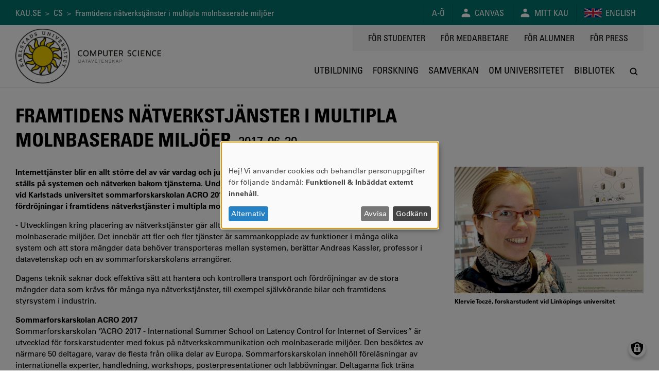

--- FILE ---
content_type: text/html; charset=UTF-8
request_url: https://www.kau.se/cs/nyheter/framtidens-natverkstjanster-i-multipla-molnbaserade-miljoer
body_size: 8711
content:
<!DOCTYPE html>
<html lang="sv" dir="ltr" prefix="og: https://ogp.me/ns#" class="no-js">
  <head>
    <script>(function(H){H.className=H.className.replace(/\bno-js\b/,'js')})(document.documentElement)</script>
    <meta charset="utf-8" />
<script>var _paq = _paq || [];(function(){var u=(("https:" == document.location.protocol) ? "https://matomo.kau.se/" : "http://matomo.kau.se/");_paq.push(["setSiteId", "1"]);_paq.push(["setTrackerUrl", u+"matomo.php"]);_paq.push(["setDoNotTrack", 1]);_paq.push(["disableCookies"]);if (!window.matomo_search_results_active) {_paq.push(["trackPageView"]);}_paq.push(["setIgnoreClasses", ["no-tracking","colorbox"]]);_paq.push(["enableLinkTracking"]);var d=document,g=d.createElement("script"),s=d.getElementsByTagName("script")[0];g.type="text/javascript";g.defer=true;g.async=true;g.src=u+"matomo.js";s.parentNode.insertBefore(g,s);})();</script>
<link rel="canonical" href="https://www.kau.se/cs/nyheter/framtidens-natverkstjanster-i-multipla-molnbaserade-miljoer" />
<meta property="og:site_name" content="Karlstads universitet" />
<meta property="og:url" content="https://www.kau.se/cs/nyheter/framtidens-natverkstjanster-i-multipla-molnbaserade-miljoer" />
<meta property="og:title" content="Framtidens nätverkstjänster i multipla molnbaserade miljöer" />
<meta property="og:image:url" content="https://www.kau.se/files/news-images/Klervie-Tocze.jpg" />
<meta property="og:image:secure_url" content="https://www.kau.se/files/news-images/Klervie-Tocze.jpg" />
<meta name="MobileOptimized" content="width" />
<meta name="HandheldFriendly" content="true" />
<meta name="viewport" content="width=device-width, initial-scale=1.0" />
<link rel="icon" href="/files/favicon.ico" type="image/vnd.microsoft.icon" />

    <title>Framtidens nätverkstjänster i multipla molnbaserade miljöer | Karlstads universitet</title>
    <link rel="stylesheet" media="all" href="/files/css/css_6-j47gQSCu88yN_tTud9TUHuaFT12rgvuMt-xRBitvA.css?delta=0&amp;language=sv&amp;theme=kau16_cs&amp;include=eJxNxkEKgCAQBdALKUObriOj_iIcHZjRoNsHrdo8XuO17XSKZpZY3EPjlYZWpEOtp46xaBoQmrApff4f9YbZVRH88YlOmR0vYkggeQ" />
<link rel="stylesheet" media="all" href="/files/css/css_G13zJnBV8VCNdl7UO2dVuSLZmfFVqx6ZK6lf3F4E7lA.css?delta=1&amp;language=sv&amp;theme=kau16_cs&amp;include=eJxNxkEKgCAQBdALKUObriOj_iIcHZjRoNsHrdo8XuO17XSKZpZY3EPjlYZWpEOtp46xaBoQmrApff4f9YbZVRH88YlOmR0vYkggeQ" />

    <script src="/libraries/klaro/dist/klaro-no-translations-no-css.js?t9bt8q" defer id="klaro-js"></script>


                      </head>
  <body>
    <a href="#main-content" class="visually-hidden focusable">
      Hoppa till huvudinnehåll
    </a>
    
      <div class="dialog-off-canvas-main-canvas" data-off-canvas-main-canvas>
                <header class="flex-none col12 js-header print-hide">
  <div class="bg-yellow condensed lg-h4 md-h4 sm-h6 js-header-top-bar white">
    <div class="container-lg flex justify-end items-center minh-top-bar sm-justify-center of-aut">
      <div class="flex-fluid pr1 collapsed-menu-hide">  <div class="block-breadcrumbs contextual-region">
          <nav role="navigation">
    <div class="visually-hidden">Länkstig</div>
    <ol class="list-reset">
          <li class="inline">
                          <a href="/" class="tdi hover-underline">KAU.SE</a>
              </li>
          <li class="inline">
                &nbsp;&gt;&nbsp;
                          <a href="/cs" class="tdi hover-underline">CS</a>
              </li>
          <li class="inline">
                &nbsp;&gt;&nbsp;
                          Framtidens nätverkstjänster i multipla molnbaserade miljöer
              </li>
        </ol>
  </nav>

  </div>

</div>
      <div class="lg-py1 md-py1 sm-py1-semi sm-mxn1-semi of-aut sm-flex-none">
        <div class="lg-border-right md-border-right flex items-stretch uppercase nowrap">
                                
  <div id="block-kau16-cs-ao" class="list-reset border-left flex items-center px2 sm-px2-semi">      <a href="/om-universitetet/kontakt/om-kause/a-o" class="flex items-center tdi hover-underline">
        <span style="font-size: 1.25em"></span>
        <span>A-Ö</span>
      </a></div>

  <div id="block-canvas-3" class="list-reset border-left flex items-center px2 sm-px2-semi">      <a href="/logga-in-till-canvas" class="flex items-center tdi hover-underline">
        <span style="font-size: 1.25em">  
<svg viewBox="0 0 24 24" preserveAspectRatio="xMidYMid meet" fit style="fill: currentcolor; width: 1em; height: 1em; display: block;">















































<path d="M12,10.6c2.4,0,4.3-1.9,4.3-4.3c0-2.4-1.9-4.3-4.3-4.3C9.6,2.1,7.7,4,7.7,6.4
	C7.7,8.7,9.6,10.6,12,10.6z M12,13.5c-5.7,0-9.9,2.2-9.9,5.1c0,2.9,0,3.3,0,3.3h19.7c0,0,0-0.4,0-3.3S17.7,13.5,12,13.5z"></path>

</svg>

</span>
        <span class="pl1 sm-pl1-semi">Canvas</span>
      </a></div>

  <div id="block-kau16-cs-minsida" class="list-reset border-left flex items-center px2 sm-px2-semi">      <a href="https://mitt.kau.se/login/sv" class="flex items-center tdi hover-underline">
        <span style="font-size: 1.25em">  
<svg viewBox="0 0 24 24" preserveAspectRatio="xMidYMid meet" fit style="fill: currentcolor; width: 1em; height: 1em; display: block;">















































<path d="M12,10.6c2.4,0,4.3-1.9,4.3-4.3c0-2.4-1.9-4.3-4.3-4.3C9.6,2.1,7.7,4,7.7,6.4
	C7.7,8.7,9.6,10.6,12,10.6z M12,13.5c-5.7,0-9.9,2.2-9.9,5.1c0,2.9,0,3.3,0,3.3h19.7c0,0,0-0.4,0-3.3S17.7,13.5,12,13.5z"></path>

</svg>

</span>
        <span class="pl1 sm-pl1-semi">Mitt Kau</span>
      </a></div>
  <ul class="links list-reset border-left flex items-center px1 sm-px1-semi"><li hreflang="en" data-drupal-link-system-path="&lt;front&gt;" class="en px1 sm-px1-semi"><a href="/en" class="flex items-center tdi hover-underline">
            
<svg viewBox="0 0 24 24" preserveAspectRatio="xMidYMid meet" fit style="fill: currentcolor; width: 2.125em; height: 2.125em; display: block;">





















<path style="fill:#00247D;" d="M0,6v12h24V6H0z"></path>
<polygon style="fill:#FFFFFF;" points="14.2,12 24,7.1 24,6 24,6 24,6 21.8,6 12,10.9 2.2,6 0,6 0,6 0,6 0,7.1 9.8,12 0,16.9 0,18 
	2.2,18 12,13.1 21.8,18 24,18 24,16.9 "></polygon>
<polygon style="fill:#CF142B;" points="1.3,18 12,12.7 12,12 0,18 "></polygon>
<polygon style="fill:#CF142B;" points="13.3,12 13.3,12 12,12 12,12 24,18 24,17.3 "></polygon>
<polygon style="fill:#CF142B;" points="12,12 24,6 24,6 22.7,6 12,11.3 12,11.3 12,12 "></polygon>
<polygon style="fill:#CF142B;" points="0,6 0,6.7 10.7,12 12,12 12,12 "></polygon>
<polygon style="fill:#FFFFFF;" points="14,18 10,18 10,14 0,14 0,10 10,10 10,6 14,6 14,10 24,10 24,14 14,14 "></polygon>
<polygon style="fill:#CF142B;" points="13.2,18 10.8,18 10.8,13.2 0,13.2 0,10.8 10.8,10.8 10.8,6 13.2,6 13.2,10.8 24,10.8 
	24,13.2 13.2,13.2 "></polygon>



























</svg>

            <span class="pl1 sm-hide">English</span>
          </a></li></ul>


        </div>
      </div>
    </div>
  </div>
    <div class="flex container-lg-px0 h-header">
    <div class="flex-none" style="width: 0;">
      <div class="js-logo-container container-lg height-0 flex pos-rel z4">
  <div class="js-logo-container-inner flex flex-none items-center h-header tdi hover-tdi">
    <div class="js-logo flex-none pos-rel border-box height-100" style="max-height: 130px;">
      <a href="/"><img src="/themes/custom/kau16/images/logotype.png" class="block height-100" style="width: auto;" alt="Logotyp för Karlstads universitet, en sol" />
</a>
    </div>
          <div class="js-logo flex-none pos-rel border-box lg-pl2 md-pl2 sm-pl1">
        <a href="/cs" class="tdi"><img src="/themes/custom/kau16/subthemes/kau16_cs/images/logotype-text-cs.png" class="block logo-text" alt="Computer Science – Datavetenskap" />
</a>
      </div>
      </div>
</div>

    </div>
    <div class="flex-auto flex flex-column justify-between items-center">
      <div class="flex-auto container-lg flex justify-end items-start collapsed-menu-hide">
                <div class="bg-silver py2 px3 condensed uppercase h4">
            <nav role="navigation" aria-labelledby="block-kau16-cs-toppmeny-menu" id="block-kau16-cs-toppmeny">
            
  <div class="visually-hidden" id="block-kau16-cs-toppmeny-menu">Toppmeny</div>
  

        
              <ul class="list-reset flex mxn2">
              <li class="px2 js-hamburger-menu-secondary-item">
        <a target="" href="/student" class="tdi hover-underline">
          För studenter
        </a>
              </li>
          <li class="px2 js-hamburger-menu-secondary-item">
        <a target="_blank" href="https://inslaget.kau.se" class="tdi hover-underline">
          För medarbetare
        </a>
              </li>
          <li class="px2 js-hamburger-menu-secondary-item">
        <a target="" href="/alumn" class="tdi hover-underline">
          För alumner
        </a>
              </li>
          <li class="px2 js-hamburger-menu-secondary-item">
        <a target="_blank" href="https://press.kau.se" class="tdi hover-underline">
          För press
        </a>
              </li>
        </ul>
  


  </nav>


        </div>
              </div>
      <div class="js-mega-menu-container flex-none width-100vw collapsed-menu-hide">
        <div class="js-mega-menu" data-props="{&quot;ajaxUrl&quot;:&quot;\/mega-menu\/ajax\/main&quot;,&quot;menuLabel&quot;:&quot;Meny&quot;}">
  <nav class="no-js flex container-lg of-aut justify-end mega-menu-level-1-height">
    
              <ul class="list-reset flex mega-menu-level-1-height">
              <li class="flex of-aut">
        <a href="/utbildning" class="flex h3 xl-h2 condensed justify-center items-center center tdi border-bottom-thick px1 xl-px2 border-box of-aut uppercase mega-menu-level-1-height transparent hover-silver-dark">
          <span class="black block truncate">Utbildning</span>
        </a>
              </li>
          <li class="flex of-aut">
        <a href="/forskning" class="flex h3 xl-h2 condensed justify-center items-center center tdi border-bottom-thick px1 xl-px2 border-box of-aut uppercase mega-menu-level-1-height transparent hover-silver-dark">
          <span class="black block truncate">Forskning</span>
        </a>
              </li>
          <li class="flex of-aut">
        <a href="/samverkan" class="flex h3 xl-h2 condensed justify-center items-center center tdi border-bottom-thick px1 xl-px2 border-box of-aut uppercase mega-menu-level-1-height transparent hover-silver-dark">
          <span class="black block truncate">Samverkan</span>
        </a>
              </li>
          <li class="flex of-aut">
        <a href="/om-universitetet" class="flex h3 xl-h2 condensed justify-center items-center center tdi border-bottom-thick px1 xl-px2 border-box of-aut uppercase mega-menu-level-1-height transparent hover-silver-dark">
          <span class="black block truncate">Om universitetet</span>
        </a>
              </li>
          <li class="flex of-aut">
        <a href="/bibliotek" class="flex h3 xl-h2 condensed justify-center items-center center tdi border-bottom-thick px1 xl-px2 border-box of-aut uppercase mega-menu-level-1-height transparent hover-silver-dark">
          <span class="black block truncate">Bibliotek</span>
        </a>
              </li>
        </ul>
  


    <div class="flex h3 xl-h2 justify-center items-center center pl1 xl-pl2 border-box of-aut mega-menu-level-1-height">
      <a class="js-search-modal-toggle tdi flex justify-center items-center bg-white black hover-lighten" href="https://www.kau.se/search/site" style="width: 2.142em; height: 2.142em;" aria-label="Sök" onclick="">
        
<svg viewBox="0 0 24 24" preserveAspectRatio="xMidYMid meet" fit style="fill: currentcolor; width: 1.125em; height: 1.125em; display: block;">





































<path d="M20.5,19l-3.7-3.7c0.9-1.3,1.5-2.8,1.5-4.5c0-4.2-3.4-7.6-7.6-7.6c-4.2,0-7.6,3.4-7.6,7.6
	c0,4.2,3.4,7.6,7.6,7.6c1.7,0,3.3-0.6,4.5-1.5l3.7,3.7c0.2,0.2,0.5,0.3,0.8,0.3c0.3,0,0.5-0.1,0.8-0.3
	C20.9,20.1,20.9,19.4,20.5,19z M10.7,16.2c-3,0-5.4-2.4-5.4-5.4c0-3,2.4-5.4,5.4-5.4c3,0,5.4,2.4,5.4,5.4
	C16.2,13.8,13.7,16.2,10.7,16.2z"></path>











</svg>

      </a>
    </div>
  </nav>
</div>

      </div>
      <div class="flex-auto expanded-menu-hide flex justify-end col12 items-center">
        <div class="flex-none col">
          <button
            class="flex justify-center items-center menu-button js-search-modal-toggle as-button cursor-pointer"
            style="width: 2.142em; height: 2.142em;"
            aria-label="Sök"
            aria-expanded="false"
            >
            <span class="flex justify-center items-center bg-white black h3" style="width: 100%; height: 100%;">
<svg viewBox="0 0 24 24" preserveAspectRatio="xMidYMid meet" fit style="fill: currentcolor; width: 1.125em; height: 1.125em; display: block;">





































<path d="M20.5,19l-3.7-3.7c0.9-1.3,1.5-2.8,1.5-4.5c0-4.2-3.4-7.6-7.6-7.6c-4.2,0-7.6,3.4-7.6,7.6
	c0,4.2,3.4,7.6,7.6,7.6c1.7,0,3.3-0.6,4.5-1.5l3.7,3.7c0.2,0.2,0.5,0.3,0.8,0.3c0.3,0,0.5-0.1,0.8-0.3
	C20.9,20.1,20.9,19.4,20.5,19z M10.7,16.2c-3,0-5.4-2.4-5.4-5.4c0-3,2.4-5.4,5.4-5.4c3,0,5.4,2.4,5.4,5.4
	C16.2,13.8,13.7,16.2,10.7,16.2z"></path>











</svg>
</span>
          </button>
        </div>
      </div>
    </div>
  </div>
</header>

<div class="hide print-block container-lg-px0 h-header mb1">
  <div class="js-logo-container container-lg height-0 flex pos-rel z4">
  <div class="js-logo-container-inner flex flex-none items-center h-header tdi hover-tdi">
    <div class="js-logo flex-none pos-rel border-box height-100" style="max-height: 130px;">
      <a href="/"><img src="/themes/custom/kau16/images/logotype.png" class="block height-100" style="width: auto;" alt="Logotyp för Karlstads universitet, en sol" />
</a>
    </div>
          <div class="js-logo flex-none pos-rel border-box lg-pl2 md-pl2 sm-pl1">
        <a href="/cs" class="tdi"><img src="/themes/custom/kau16/subthemes/kau16_cs/images/logotype-text-cs.png" class="block logo-text" alt="Computer Science – Datavetenskap" />
</a>
      </div>
      </div>
</div>

</div>

<div class="js-hamburger-menu" data-props="{&quot;ajaxUrl&quot;:&quot;\/hamburger-menu\/ajax\/main&quot;}"></div>


<main role="main" class="flex-grow col12" id="main-content" tabindex="-1">   <div class="border-top container-xl-px0">
    <div class="container-md">
              <div class="hide collapsed-menu-block print-block py1 md-h4 sm-h6 condensed">
            <div class="block-breadcrumbs contextual-region">
          <nav role="navigation">
    <div class="visually-hidden">Länkstig</div>
    <ol class="list-reset">
          <li class="inline">
                          <a href="/" class="tdi hover-underline">KAU.SE</a>
              </li>
          <li class="inline">
                &nbsp;&gt;&nbsp;
                          <a href="/cs" class="tdi hover-underline">CS</a>
              </li>
          <li class="inline">
                &nbsp;&gt;&nbsp;
                          Framtidens nätverkstjänster i multipla molnbaserade miljöer
              </li>
        </ol>
  </nav>

  </div>


        </div>
                <div data-drupal-messages-fallback class="hidden"></div>


    <div id="block-kau16-cs-mainpagecontent">
        



<article data-history-node-id="170397">

  

            
    <div class="my3 uppercase condensed expanded-menu-col8 break-word">
      <h1 class="inline my0">
        <span>Framtidens nätverkstjänster i multipla molnbaserade miljöer</span>

      </h1>
      <span class="h2">&nbsp;<span class="inline-block">2017-06-30</span></span>
    </div>
    
    
  
  
  

      <div class="row flex print-block collapsed-menu-flex-wrap mb3">

      <div class="col border-box col12 expanded-menu-col8 flex-auto">
        
                <section class="mb4">
        
          

                      <div class="bold"><p>Internettjänster blir en allt större del av vår vardag och ju mer komplexa tjänster som utvecklas desto högre krav ställs på systemen och nätverken bakom tjänsterna. Under veckan, 26 juni – 30 juni, arrangerade datavetenskap vid Karlstads universitet sommarforskarskolan ACRO 2017 med fokus på hantering av nätverkstrafik och fördröjningar i framtidens nätverkstjänster i multipla molnbaserade miljöer.</p>
</div>
      

          
          
          


              <div><p>- Utvecklingen kring placering av nätverkstjänster går allt mer mot att använda sig av virtualisering och multipla molnbaserade miljöer. Det innebär att fler och fler tjänster är sammankopplade av funktioner i många olika system och att stora mängder data behöver transporteras mellan systemen, berättar Andreas Kassler, professor i datavetenskap och en av sommarforskarskolans arrangörer. </p>
<p>Dagens teknik saknar dock effektiva sätt att hantera och kontrollera transport och fördröjningar av de stora mängder data som krävs för många nya nätverkstjänster, till exempel självkörande bilar och framtidens styrsystem i industrin. </p>
<p><b>Sommarforskarskolan ACRO 2017</b><br />
Sommarforskarskolan ”ACRO 2017 - International Summer School on Latency Control for Internet of Services” är utvecklad för forskarstudenter med fokus på nätverkskommunikation och molnbaserade miljöer. Den besöktes av närmare 50 deltagare, varav de flesta från olika delar av Europa. Sommarforskarskolan innehöll föreläsningar av internationella experter, handledning, workshops, posterpresentationer och labbövningar. Deltagarna fick träna på både praktiska och teoretiska aspekter inom fokusområdet.</p>
<p><b>Klervie Toczé, forskarstudent vid Linköpings universitet</b> är en av deltagarna under ACRO 2017 och tycker följande:</p>
<p>- Det har varit intensiva dagar vilket det såklart ska vara. Vi har haft möjlighet att lyssna till många olika forskare med olika ämnesfokus och perspektiv. Det har varit en mycket positiv upplevelse och erfarenhet samt en bra möjlighet att få träffa och diskutera med andra forskare. </p>
<p>ACRO 2017 organiserades av COST Action ACROSS on Autonomous Control for a Reliable Internet of Services med stöd från de KK-finansierade projekten READY, A Research Environment for Advancing Low Latency Internet och HITS, Högkvalitativa nätverkstjänster i en mobil värld.</p>
<p><b>viktiga inslag i en forskarutbildning</b><br />
- Sommarforskarskolor är viktiga inslag i en forskarutbildning och för oss här i Karlstad är det betydelsefullt att få vara arrangör. Det ger oss möjlighet att visa upp vår miljö för internationella experter och forskarstudenter från hela världen, berättar Andreas Kassler. Det ger också våra forskarstudenter möjlighet att ta del av internationell expertkunskap inom deras forskningsområde samt att bygga nätverk med andra forskare och forskarstudenter. </p>
</div>

      

          

                      <div class="mb3 expanded-menu-hide">
              


      <div>
                <div>  
  <div class="mb1">  <img loading="lazy" class="block col12 height-auto" src="/files/styles/max_650x650/public/news-images/Klervie-Tocze.jpg?itok=7PFkRnc3" width="650" height="436" />


</div>

  <div class="mb1 bold h6">Klervie Toczé, forskarstudent vid Linköpings universitet</div>

</div>

          </div>
  
            </div>
                    
                      
                  </section>

        

                        <footer class="border-top-thick yellow pt2 mt3 mb2 break-inside-avoid">
      <span class="black">
        <div class="flex flex-wrap mxn1 condensed">
                      <div class="mb1 mx1">
              <span class="uppercase">Författare:</span>
              Maria Wahl
            </div>
                              <div class="mb1 mx1">
            <span class="uppercase">Publicerad:</span>
            2017-06-30
          </div>
                              <div class="mb1 mx1">
            <span class="uppercase">Senaste uppdatering:</span>
            2020-06-25
          </div>
                            </div>
      </span>
      
    </footer>
  
              </div>

      <div class="col border-box col12 expanded-menu-col4 flex-auto collapsed-menu-mt3">
        

        
        
                  <div class="mb3 collapsed-menu-hide">
            


      <div>
                <div>  
  <div class="mb1">  <img loading="lazy" class="block col12 height-auto" src="/files/styles/max_650x650/public/news-images/Klervie-Tocze.jpg?itok=7PFkRnc3" width="650" height="436" />


</div>

  <div class="mb1 bold h6">Klervie Toczé, forskarstudent vid Linköpings universitet</div>

</div>

          </div>
  
          </div>
                
        
        
        

        
        
              </div>

    </div>
  
  

  
</article>


  </div>


    </div>
  </div>
</main>

<footer role="contentinfo" class="flex-none print-hide">
                          <a href="/om-universitetet/om-karlstads-universitet/fakta-om-universitetet/samhallsviktig-kunskap" class="no-underline" title="Samhällsviktig kunskap. Vi forskar och utbildar kring samhällsviktiga frågor, i nära samarbete med samhället." aria-label="Samhällsviktig kunskap. Vi forskar och utbildar kring samhällsviktiga frågor, i nära samarbete med samhället.">
      <div class="sm-flex py4-semi sm-py3 bg-silver border-top justify-center">
        <div class="container-md sm-width-auto sm-flex-column center">
          <div class="flex h2 lg-h1 condensed uppercase truncate bold justify-center">Samhällsviktig kunskap</div>
          <span class="flex h3 p2 justify-center">Vi forskar och utbildar kring samhällsviktiga frågor, i nära samarbete med samhället.</span>
          <span class="flex h3 condensed p1 hover-underline uppercase append-forward-arrow justify-center">Läs mer</span>
        </div>
      </div>
    </a>
    <div class="py5-semi sm-py2 border-top sm-flex justify-center">
      <div class="container-md sm-width-auto flex sm-flex-column justify-center">
            <a href="/om-universitetet/kontakt/kontakt/kontakta-universitetet" class="flex items-center md-col4 lg-col4 my1 tdi">
    <div class="h2 lg-h1 bg-yellow circle mr2-semi lg-mr3-semi flex-none flex justify-center items-center white" style="height: 2.1em; width: 2.1em">
      <span style="font-size: 1.25em">  
<svg viewBox="0 0 24 24" preserveAspectRatio="xMidYMid meet" fit style="fill: currentcolor; width: 1em; height: 1em; display: block;">






































<path style="fill:#FFFFFF;" d="M16.4,0H7.6C7.6,0,5,0,5,2.5v18.9C5,24,7.6,24,7.6,24h8.8c0,0,2.5,0,2.5-2.5V2.5C19,0,16.4,0,16.4,0z
	 M10.1,1.5c0-0.2,0.1-0.3,0.2-0.3h3.5c0.1,0,0.2,0.1,0.2,0.3v0.1c0,0.2-0.1,0.3-0.2,0.3h-3.5C10.2,1.9,10.1,1.8,10.1,1.5L10.1,1.5z
	 M12,22.9c-0.7,0-1.3-0.6-1.3-1.3c0-0.7,0.6-1.3,1.3-1.3c0.7,0,1.3,0.6,1.3,1.3C13.3,22.4,12.7,22.9,12,22.9z M17.7,19.5H6.3V3.2
	h11.4V19.5z"></path>










</svg>

</span>
    </div>
    <div class="flex flex-column flex-auto pr1">
      <div class="h2 lg-h1 lh-solid condensed uppercase truncate">054-700 10 00</div>
      <div class="h6 lg-h5 black opacity-50"></div>
    </div>
  </a>
  <a href="mailto:cs@kau.se" class="flex items-center md-col4 lg-col4 my1 tdi">
    <div class="h2 lg-h1 bg-yellow circle mr2-semi lg-mr3-semi flex-none flex justify-center items-center white" style="height: 2.1em; width: 2.1em">
      <span style="font-size: 1.25em">  
<svg viewBox="0 0 24 24" preserveAspectRatio="xMidYMid meet" fit style="fill: currentcolor; width: 1em; height: 1em; display: block;">














<path style="fill:#FFFFFF;" d="M2,7v11.6L8.6,12L2,7z M12,13.5l10-7.7c0,0,0.1-1.1-0.7-1.1H2.7C1.9,4.7,2,5.9,2,5.9L12,13.5z
	 M22,18.6V7l-6.6,5L22,18.6z M12,14.7l-2.7-2.1l-6.7,6.7h18.7l-6.7-6.7L12,14.7z"></path>


































</svg>

</span>
    </div>
    <div class="flex flex-column flex-auto pr1">
      <div class="h2 lg-h1 lh-solid condensed uppercase truncate">CS@KAU.SE</div>
      <div class="h6 lg-h5 black opacity-50"></div>
    </div>
  </a>
  <a href="/cs/om-datavetenskap/datavetenskap/om-datavetenskap/hitta-hit" class="flex items-center md-col4 lg-col4 my1 tdi">
    <div class="h2 lg-h1 bg-yellow circle mr2-semi lg-mr3-semi flex-none flex justify-center items-center white" style="height: 2.1em; width: 2.1em">
      <span style="font-size: 1.25em">  
<svg viewBox="0 0 24 24" preserveAspectRatio="xMidYMid meet" fit style="fill: currentcolor; width: 1em; height: 1em; display: block;">





























<path style="fill:#FFFFFF;" d="M12,0C6.5,0,3.8,3.8,3.8,8.5C3.8,13.2,12,24,12,24s8.2-10.8,8.2-15.5C20.2,3.8,17.5,0,12,0z M12,11.5
	c-2.4,0-4.4-2-4.4-4.4c0-2.4,2-4.4,4.4-4.4c2.4,0,4.4,2,4.4,4.4C16.4,9.5,14.4,11.5,12,11.5z"></path>



















</svg>

</span>
    </div>
    <div class="flex flex-column flex-auto pr1">
      <div class="h2 lg-h1 lh-solid condensed uppercase truncate">Hitta hit</div>
      <div class="h6 lg-h5 black opacity-50"></div>
    </div>
  </a>


      </div>
    </div>
    <div class="bg-yellow white">
    <div class="container-lg py3 flex flex-wrap items-center justify-center">
      <div class="h3 condensed bold uppercase pr2-semi sm-h6">&copy; 2026 Karlstads universitet</div>

      
      
              <a href="/om-universitetet/kontakt/om-kause/tillganglighetsredogorelse" class="h3 uppercase condensed tdi hover-underline mr2-semi pl2-semi sm-h6 border-left" title="Tillgänglighetsredogörelse" aria-label="Tillgänglighetsredogörelse">Tillgänglighetsredogörelse</a>
      
              <a href="/gdpr" class="h3 uppercase condensed tdi hover-underline mr2-semi pl2-semi sm-h6 border-left" title="Integritetspolicy" aria-label="Integritetspolicy">Integritetspolicy</a>
      
      
      <div class="flex-grow flex justify-end items-center sm-justify-center sm-pt2 sm-col12">
                                                      </div>
    </div>
  </div>
</footer>

<div class="js-search-modal" data-props="{&quot;suggestionsUrl&quot;:&quot;\/search\/autocomplete&quot;,&quot;resultsUrl&quot;:&quot;\/json\/search\/site&quot;,&quot;inputPlaceholder&quot;:&quot;S\u00f6k program, kurser, sidor, personal, dokument\u2026&quot;,&quot;emptyQueryMessage&quot;:&quot;B\u00f6rja skriva i f\u00e4ltet ovan s\u00e5 dyker resultaten upp h\u00e4r medan du skriver.&quot;,&quot;noResultMessage&quot;:&quot;Din s\u00f6kning gav inget resultat.&quot;,&quot;loadingResultsMessage&quot;:&quot;S\u00f6ker\u2026&quot;,&quot;resultsMessage&quot;:&quot;Din s\u00f6kning p\u00e5 %query gav @count resultat. H\u00e4r \u00e4r toppresultaten f\u00f6r varje kategori.&quot;}"></div>

  </div>

    
    <script type="application/json" data-drupal-selector="drupal-settings-json">{"path":{"baseUrl":"\/","pathPrefix":"","currentPath":"node\/170399","currentPathIsAdmin":false,"isFront":false,"currentLanguage":"sv"},"pluralDelimiter":"\u0003","suppressDeprecationErrors":true,"matomo":{"disableCookies":true,"trackColorbox":false,"trackMailto":true},"klaro":{"config":{"elementId":"klaro","storageMethod":"cookie","cookieName":"klaro","cookieExpiresAfterDays":180,"cookieDomain":"","groupByPurpose":false,"acceptAll":false,"hideDeclineAll":false,"hideLearnMore":false,"learnMoreAsButton":false,"additionalClass":" hide-consent-dialog-title klaro-theme-kau16_cs","disablePoweredBy":true,"htmlTexts":false,"autoFocus":true,"noticeAsModal":true,"privacyPolicy":"\/gdpr","lang":"sv","services":[{"name":"cms","default":true,"title":"Funktionell","description":"Lagra exempelvis anv\u00e4ndarsession i webbl\u00e4saren (kr\u00e4vs f\u00f6r att anv\u00e4nda denna webbplats).","purposes":["cms"],"callbackCode":"","cookies":[["^[SESS|SSESS]","",""],["^[SESS|SSESS]","","localhost"],["^[SESS|SSESS]","","durin.sau.kau.se"]],"required":true,"optOut":false,"onlyOnce":false,"contextualConsentOnly":false,"contextualConsentText":"","wrapperIdentifier":[],"translations":{"sv":{"title":"Funktionell"}}},{"name":"klaro","default":true,"title":"Consent manager","description":"Anv\u00e4nds f\u00f6r att spara din samtyckesstatus i webbl\u00e4saren.","purposes":["cms"],"callbackCode":"","cookies":[["klaro","",""],["klaro","","localhost"],["klaro","","durin.sau.kau.se"]],"required":true,"optOut":false,"onlyOnce":false,"contextualConsentOnly":false,"contextualConsentText":"","wrapperIdentifier":[],"translations":{"sv":{"title":"Consent manager"}}},{"name":"vimeo","default":true,"title":"Vimeo","description":"Vimeo \u00e4r en videodelningsplattform fr\u00e5n Vimeo, LLC (USA).","purposes":["external_content"],"callbackCode":"","cookies":[],"required":false,"optOut":false,"onlyOnce":false,"contextualConsentOnly":false,"contextualConsentText":"","wrapperIdentifier":[".is_vimeo"],"translations":{"sv":{"title":"Vimeo"}}},{"name":"youtube","default":true,"title":"YouTube","description":"YouTube \u00e4r en onlineplattform f\u00f6r videodelning som \u00e4gs av Google.","purposes":["external_content"],"callbackCode":"","cookies":[],"required":false,"optOut":false,"onlyOnce":false,"contextualConsentOnly":false,"contextualConsentText":"","wrapperIdentifier":[".is_youtube"],"translations":{"sv":{"title":"YouTube"}}}],"translations":{"sv":{"consentModal":{"title":"Anv\u00e4ndning av personuppgifter och cookies","description":"V\u00e4lj vilka tj\u00e4nster och tredjepartsapplikationer du vill anv\u00e4nda.","privacyPolicy":{"name":"integritetspolicy","text":"F\u00f6r att l\u00e4sa mer, v\u00e4nligen se v\u00e5r {privacyPolicy}."}},"consentNotice":{"title":"Anv\u00e4ndning av personuppgifter och cookies","changeDescription":"Det har skett \u00e4ndringar sedan ditt senaste bes\u00f6k, v\u00e4nligen uppdatera ditt samtycke.","description":"Hej! Vi anv\u00e4nder cookies och behandlar personuppgifter f\u00f6r f\u00f6ljande \u00e4ndam\u00e5l: {purposes}.","learnMore":"Alternativ","privacyPolicy":{"name":"integritetspolicy"}},"ok":"Godk\u00e4nn","save":"Spara","decline":"Avvisa","close":"St\u00e4ng","acceptAll":"Godk\u00e4nn alla","acceptSelected":"Godk\u00e4nn valda","service":{"disableAll":{"title":"V\u00e4xla alla val","description":"Anv\u00e4nd denna knapp f\u00f6r att aktivera\/inaktivera alla tj\u00e4nster."},"optOut":{"title":"(m\u00f6jlighet att v\u00e4lja bort)","description":"Denna tj\u00e4nst \u00e4r aktiverad som standard (m\u00f6jlighet att v\u00e4lja bort finns)."},"required":{"title":"(alltid n\u00f6dv\u00e4ndig)","description":"Denna tj\u00e4nst \u00e4r alltid n\u00f6dv\u00e4ndig."},"purposes":"\u00c4ndam\u00e5l","purpose":"\u00c4ndam\u00e5l"},"contextualConsent":{"acceptAlways":"Alltid","acceptOnce":"Ja (denna g\u00e5ng)","description":"Ladda externt inneh\u00e5ll som tillhandah\u00e5lls av {title}?"},"poweredBy":"Drivs av Klaro!","purposeItem":{"service":"Service","services":"Services"},"privacyPolicy":{"name":"integritetspolicy","text":"F\u00f6r att l\u00e4sa mer, v\u00e4nligen se v\u00e5r {privacyPolicy}."},"purposes":{"cms":{"title":"Funktionell","description":""},"advertising":{"title":"Annonsering och marknadsf\u00f6ring","description":""},"analytics":{"title":"Analys och prestanda","description":""},"livechat":{"title":"Live chat","description":""},"security":{"title":"S\u00e4kerhet","description":""},"styling":{"title":"Styling","description":""},"external_content":{"title":"Inb\u00e4ddat externt inneh\u00e5ll","description":""}}}},"purposeOrder":["cms","advertising","analytics","livechat","security","styling","external_content"],"showNoticeTitle":true,"styling":{"theme":["light"]}},"dialog_mode":"notice_modal","show_toggle_button":true,"toggle_button_icon":null,"show_close_button":true,"exclude_urls":["^\\\/en\\\/admin\\\/"],"disable_urls":["^\\\/admin\\\/"]},"statistics":{"data":{"nid":"170399"},"url":"\/modules\/contrib\/statistics\/statistics.php"},"jumbotronSlideDuration":4000,"user":{"uid":0,"permissionsHash":"d5973a66bf3aa94bf17c03315a24a5236d2566847847903ef2fdafa6b5f33c01"}}</script>
<script src="/files/js/js_YmPTuQ8USuxtHR1NHRULtBWm5eZy4xdwwamGs9qXo3c.js?scope=footer&amp;delta=0&amp;language=sv&amp;theme=kau16_cs&amp;include=eJxFyEsKgDAMANELVYMbr1OirVKbNJLP_QVduJkH0zGWFU6SDWm6LHWMPKTUfIhy5joCXGtNnVAF3iZGFxb4SObozbztBkXjRpr_8wCdLyR0"></script>

  </body>
</html>


--- FILE ---
content_type: text/css
request_url: https://www.kau.se/files/css/css_G13zJnBV8VCNdl7UO2dVuSLZmfFVqx6ZK6lf3F4E7lA.css?delta=1&language=sv&theme=kau16_cs&include=eJxNxkEKgCAQBdALKUObriOj_iIcHZjRoNsHrdo8XuO17XSKZpZY3EPjlYZWpEOtp46xaBoQmrApff4f9YbZVRH88YlOmR0vYkggeQ
body_size: 27735
content:
/* @license GPL-2.0-or-later https://www.drupal.org/licensing/faq */
@font-face{font-family:"SaharaBodoni";font-weight:normal;src:url(/themes/custom/kau16/fonts/Fonts/fec556ed-3c46-422e-a5b8-044faba51af6.eot#iefix);src:url(/themes/custom/kau16/fonts/Fonts/fec556ed-3c46-422e-a5b8-044faba51af6.eot#iefix) format("eot"),url(/themes/custom/kau16/fonts/Fonts/306cd202-09c7-4735-8ab2-d35d9a8bcebf.woff2) format("woff2"),url(/themes/custom/kau16/fonts/Fonts/ad8cf957-848d-4431-a2f6-667af8acbebb.woff) format("woff"),url(/themes/custom/kau16/fonts/Fonts/89563e1f-60a7-47c7-98f6-aa373a6a331f.ttf) format("truetype"),url(/themes/custom/kau16/fonts/Fonts/cb05e26e-98b4-4cf1-ac60-8456eb2e99bb.svg#cb05e26e-98b4-4cf1-ac60-8456eb2e99bb) format("svg");}@font-face{font-family:"SaharaBodoni";font-weight:bold;src:url(/themes/custom/kau16/fonts/Fonts/fec556ed-3c46-422e-a5b8-044faba51af6.eot#iefix);src:url(/themes/custom/kau16/fonts/Fonts/fec556ed-3c46-422e-a5b8-044faba51af6.eot#iefix) format("eot"),url(/themes/custom/kau16/fonts/Fonts/306cd202-09c7-4735-8ab2-d35d9a8bcebf.woff2) format("woff2"),url(/themes/custom/kau16/fonts/Fonts/ad8cf957-848d-4431-a2f6-667af8acbebb.woff) format("woff"),url(/themes/custom/kau16/fonts/Fonts/89563e1f-60a7-47c7-98f6-aa373a6a331f.ttf) format("truetype"),url(/themes/custom/kau16/fonts/Fonts/cb05e26e-98b4-4cf1-ac60-8456eb2e99bb.svg#cb05e26e-98b4-4cf1-ac60-8456eb2e99bb) format("svg");}@font-face{font-family:"UniversLT";font-weight:normal;font-style:normal;src:url(/themes/custom/kau16/fonts/Fonts/6510377f-160a-4f66-aec0-2b71f05e9736.eot#iefix);src:url(/themes/custom/kau16/fonts/Fonts/6510377f-160a-4f66-aec0-2b71f05e9736.eot#iefix) format("eot"),url(/themes/custom/kau16/fonts/Fonts/5c8d59c2-9c85-4a22-88e3-bf3fba01dcd8.woff2) format("woff2"),url(/themes/custom/kau16/fonts/Fonts/fc51d03b-0d7d-45df-9415-3c6270c80749.woff) format("woff"),url(/themes/custom/kau16/fonts/Fonts/74bdff6d-c5de-42e8-a4d8-11ea14eddb22.ttf) format("truetype"),url(/themes/custom/kau16/fonts/Fonts/bd04ae3d-23dc-4975-9967-e21c43e5b59f.svg#bd04ae3d-23dc-4975-9967-e21c43e5b59f) format("svg");}@font-face{font-family:"UniversLT";font-weight:bold;font-style:normal;src:url(/themes/custom/kau16/fonts/Fonts/38dc895e-c366-4a3e-b212-a84a2d07a329.eot#iefix);src:url(/themes/custom/kau16/fonts/Fonts/38dc895e-c366-4a3e-b212-a84a2d07a329.eot#iefix) format("eot"),url(/themes/custom/kau16/fonts/Fonts/8a711a0d-3f17-4bfe-887b-6229858332b3.woff2) format("woff2"),url(/themes/custom/kau16/fonts/Fonts/05a79c4b-9e9d-46e4-9d4b-610be05371c4.woff) format("woff"),url(/themes/custom/kau16/fonts/Fonts/4e00405b-a96d-4972-bdff-2d55e1066c45.ttf) format("truetype"),url(/themes/custom/kau16/fonts/Fonts/1e2c0a36-e8bb-4e3b-a4ca-dec00221c06e.svg#1e2c0a36-e8bb-4e3b-a4ca-dec00221c06e) format("svg");}@font-face{font-family:"UniversLT Condensed";font-weight:normal;font-style:normal;src:url(/themes/custom/kau16/fonts/Fonts/4a916908-f6f7-4df6-90a1-176fb83137d9.eot#iefix);src:url(/themes/custom/kau16/fonts/Fonts/4a916908-f6f7-4df6-90a1-176fb83137d9.eot#iefix) format("eot"),url(/themes/custom/kau16/fonts/Fonts/bf8f8741-5f64-4db9-a877-a44624092e68.woff2) format("woff2"),url(/themes/custom/kau16/fonts/Fonts/7ce02c2c-45d4-4dee-90f2-f8034e29ac24.woff) format("woff"),url(/themes/custom/kau16/fonts/Fonts/0955c906-88fc-47e8-8ea2-0765bdf88050.ttf) format("truetype"),url(/themes/custom/kau16/fonts/Fonts/2fec7d2f-9df6-445b-8d59-892ed9b8ab56.svg#2fec7d2f-9df6-445b-8d59-892ed9b8ab56) format("svg");}@font-face{font-family:"UniversLT Condensed";font-weight:bold;font-style:normal;src:url(/themes/custom/kau16/fonts/Fonts/7815db54-3fc9-46f7-a082-a7db4c26b44d.eot#iefix);src:url(/themes/custom/kau16/fonts/Fonts/7815db54-3fc9-46f7-a082-a7db4c26b44d.eot#iefix) format("eot"),url(/themes/custom/kau16/fonts/Fonts/3bdb4597-ff70-447c-8620-8836686bf840.woff2) format("woff2"),url(/themes/custom/kau16/fonts/Fonts/5599ac9f-d136-4277-aeee-f82aac5d527f.woff) format("woff"),url(/themes/custom/kau16/fonts/Fonts/ae81ec98-60d0-408d-960f-8c3f9f74e6c7.ttf) format("truetype"),url(/themes/custom/kau16/fonts/Fonts/6a2c8943-c768-4f87-8d9d-0b70a871e8fe.svg#6a2c8943-c768-4f87-8d9d-0b70a871e8fe) format("svg");}
.btn,.button,.container-inline,.items-center,.placeholder-text,.placeholder-text-dark,.placeholder-text-dark-animated,.placeholder-text-light,.placeholder-text-light-animated{align-items:center}.container-inline label,.self-center{align-self:center}.container-inline div.form-actions,.self-stretch{align-self:stretch}.bg-active-transparent:active,.bg-focus-transparent:focus,.bg-hover-transparent:hover,.bg-transparent,.btn,.button{background-color:initial}.bg-active-black:active,.bg-black,.bg-focus-black:focus,.bg-hover-black:hover,.button{background-color:#000}.bg-active-white:active,.bg-focus-white:focus,.bg-hover-white:hover,.bg-white,.field,body,input.form-color,input.form-email,input.form-file,input.form-number,input.form-search,input.form-tel,input.form-text,input.form-url,select,textarea{background-color:#fff}.bg-active-maybe-yellow:active,.bg-active-yellow:active,.bg-focus-maybe-yellow:focus,.bg-focus-yellow:focus,.bg-hover-maybe-yellow:hover,.bg-hover-yellow:hover,.bg-maybe-yellow,.bg-yellow{background-color:#f2d000}.bg-active-silver-darker:active,.bg-focus-silver-darker:focus,.bg-hover-silver-darker:hover,.bg-silver-darker,.field:disabled,.field:read-only:not(select),input.form-color:disabled,input.form-color:read-only:not(select),input.form-email:disabled,input.form-email:read-only:not(select),input.form-file:disabled,input.form-file:read-only:not(select),input.form-number:disabled,input.form-number:read-only:not(select),input.form-search:disabled,input.form-search:read-only:not(select),input.form-tel:disabled,input.form-tel:read-only:not(select),input.form-text:disabled,input.form-text:read-only:not(select),input.form-url:disabled,input.form-url:read-only:not(select),select:disabled,select:read-only:not(select),textarea:disabled,textarea:read-only:not(select){background-color:#767676}.bg-active-maybe-yellow-90:active,.bg-active-yellow-90:active,.bg-focus-maybe-yellow-90:focus,.bg-focus-yellow-90:focus,.bg-hover-maybe-yellow-90:hover,.bg-hover-yellow-90:hover,.bg-maybe-yellow-90,.bg-yellow-90{background-color:#f2d000e6}.bg-active-maybe-yellow-80:active,.bg-active-yellow-80:active,.bg-focus-maybe-yellow-80:focus,.bg-focus-yellow-80:focus,.bg-hover-maybe-yellow-80:hover,.bg-hover-yellow-80:hover,.bg-maybe-yellow-80,.bg-yellow-80{background-color:#f2d000cc}.bg-active-maybe-yellow-70:active,.bg-active-yellow-70:active,.bg-focus-maybe-yellow-70:focus,.bg-focus-yellow-70:focus,.bg-hover-maybe-yellow-70:hover,.bg-hover-yellow-70:hover,.bg-maybe-yellow-70,.bg-yellow-70{background-color:#f2d000b3}.border,.border-top,.border-top-fat,.border-top-solid,.border-top-thick,.field,input.form-color,input.form-email,input.form-file,input.form-number,input.form-search,input.form-tel,input.form-text,input.form-url,select,textarea{border-top-style:solid}.border,.border-top,.field,input.form-color,input.form-email,input.form-file,input.form-number,input.form-search,input.form-tel,input.form-text,input.form-url,select,textarea{border-top-width:1px}.border,.border-top,.field,input.form-color,input.form-email,input.form-file,input.form-number,input.form-search,input.form-tel,input.form-text,input.form-url,select,textarea{border-top-color:#00000026}.border,.border-right,.field,input.form-color,input.form-email,input.form-file,input.form-number,input.form-search,input.form-tel,input.form-text,input.form-url,select,textarea{border-right-style:solid}.border,.border-right,.field,input.form-color,input.form-email,input.form-file,input.form-number,input.form-search,input.form-tel,input.form-text,input.form-url,select,textarea{border-right-width:1px}.border,.border-right,.field,input.form-color,input.form-email,input.form-file,input.form-number,input.form-search,input.form-tel,input.form-text,input.form-url,select,textarea{border-right-color:#00000026}.border,.border-bottom,.border-bottom-fat,.border-bottom-solid,.border-bottom-thick,.field,input.form-color,input.form-email,input.form-file,input.form-number,input.form-search,input.form-tel,input.form-text,input.form-url,select,textarea{border-bottom-style:solid}.border,.border-bottom,.field,input.form-color,input.form-email,input.form-file,input.form-number,input.form-search,input.form-tel,input.form-text,input.form-url,select,textarea{border-bottom-width:1px}.border,.border-bottom,.field,input.form-color,input.form-email,input.form-file,input.form-number,input.form-search,input.form-tel,input.form-text,input.form-url,select,textarea{border-bottom-color:#00000026}.border,.border-left,.field,input.form-color,input.form-email,input.form-file,input.form-number,input.form-search,input.form-tel,input.form-text,input.form-url,select,textarea{border-left-style:solid}.border,.border-left,.field,input.form-color,input.form-email,input.form-file,input.form-number,input.form-search,input.form-tel,input.form-text,input.form-url,select,textarea{border-left-width:1px}.border,.border-left,.field,input.form-color,input.form-email,input.form-file,input.form-number,input.form-search,input.form-tel,input.form-text,input.form-url,select,textarea{border-left-color:#00000026}.border-yellow-dark{border-color:#b59c00}.border-maybe-yellow,.border-yellow{border-color:#f2d000}.border-gray,.field:focus,input.form-color:focus,input.form-email:focus,input.form-file:focus,input.form-number:focus,input.form-search:focus,input.form-tel:focus,input.form-text:focus,input.form-url:focus,select:focus,textarea:focus{border-color:#3f3f3f}.btn,.button,.rounded{border-radius:6px}.active-lighten:active,.button:focus,.button:hover,.focus-lighten:focus,.hover-lighten:hover,.lighten{box-shadow:inset 0 0 0 9999px #ffffff40}.active-outline:active,.btn:focus,.button:focus,.field:focus,.focus-outline:focus,.hover-outline:hover,.outline,input.form-color:focus,input.form-email:focus,input.form-file:focus,input.form-number:focus,input.form-search:focus,input.form-tel:focus,input.form-text:focus,input.form-url:focus,select:focus,textarea:focus{box-shadow:0 0 0 2px #3f3f3f80}.border-box,.btn,.button,.container,.container-lg,.container-md,.container-xl,fieldset,input,select,textarea{box-sizing:border-box}.active-color-inherit:active,.btn,.button,.color-inherit,.focus-color-inherit:focus,.hover-color-inherit:hover,a{color:inherit}.active-black:active,.black,.focus-black:focus,.hover-black:hover,body{color:#000}.active-white:active,.button,.focus-white:focus,.hover-white:hover,.white{color:#fff}.active-maybe-yellow:active,.active-yellow:active,.focus-maybe-yellow:focus,.focus-yellow:focus,.hover-maybe-yellow:hover,.hover-yellow:hover,.maybe-yellow,.yellow{color:#f2d000}.btn,.button,.cursor-pointer,label[for]{cursor:pointer}.block,.hover-parent:hover .parent-block,.placeholder-text-dark-animated:before,.placeholder-text-dark:before,.placeholder-text-light-animated:before,.placeholder-text-light:before,.placeholder-text:before{display:block}.btn,.button,.inline-block{display:inline-block}.btn,.button,.container-inline,.container-inline div.form-actions,.container-inline div.form-item,.flex,body{display:flex}.inline-flex,.placeholder-text,.placeholder-text-dark,.placeholder-text-dark-animated,.placeholder-text-light,.placeholder-text-light-animated{display:inline-flex}.hide,html.js .no-js,html.no-js .js{display:none}.container-inline button,.container-inline div.form-actions,.container-inline input[type=button],.container-inline input[type=reset],.container-inline input[type=submit],.flex-none{flex:none}.container-inline div.form-item,.container-inline input[type=date],.container-inline input[type=datetime-local],.container-inline input[type=datetime],.container-inline input[type=email],.container-inline input[type=month],.container-inline input[type=number],.container-inline input[type=password],.container-inline input[type=search],.container-inline input[type=tel],.container-inline input[type=text],.container-inline input[type=time],.container-inline input[type=url],.container-inline input[type=week],.container-inline select,.container-inline textarea,.flex-auto,.flex-fluid,.flex-grow{flex-grow:1}.container-inline div.form-item,.container-inline input[type=date],.container-inline input[type=datetime-local],.container-inline input[type=datetime],.container-inline input[type=email],.container-inline input[type=month],.container-inline input[type=number],.container-inline input[type=password],.container-inline input[type=search],.container-inline input[type=tel],.container-inline input[type=text],.container-inline input[type=time],.container-inline input[type=url],.container-inline input[type=week],.container-inline select,.container-inline textarea,.flex-auto,.flex-fluid,.flex-shrink{flex-shrink:1}.container-inline div.form-item,.container-inline input[type=date],.container-inline input[type=datetime-local],.container-inline input[type=datetime],.container-inline input[type=email],.container-inline input[type=month],.container-inline input[type=number],.container-inline input[type=password],.container-inline input[type=search],.container-inline input[type=tel],.container-inline input[type=text],.container-inline input[type=time],.container-inline input[type=url],.container-inline input[type=week],.container-inline select,.container-inline textarea,.flex-auto,.flex-shrink{flex-basis:auto}.container-inline div.form-item,.container-inline input[type=date],.container-inline input[type=datetime-local],.container-inline input[type=datetime],.container-inline input[type=email],.container-inline input[type=month],.container-inline input[type=number],.container-inline input[type=password],.container-inline input[type=search],.container-inline input[type=tel],.container-inline input[type=text],.container-inline input[type=time],.container-inline input[type=url],.container-inline input[type=week],.container-inline select,.container-inline textarea,.flex-auto,.flex-fluid,.flex-shrink{min-width:0}.container-inline div.form-item,.container-inline input[type=date],.container-inline input[type=datetime-local],.container-inline input[type=datetime],.container-inline input[type=email],.container-inline input[type=month],.container-inline input[type=number],.container-inline input[type=password],.container-inline input[type=search],.container-inline input[type=tel],.container-inline input[type=text],.container-inline input[type=time],.container-inline input[type=url],.container-inline input[type=week],.container-inline select,.container-inline textarea,.flex-auto,.flex-fluid,.flex-shrink{min-height:0}.flex-column,body{flex-direction:column}.container-inline,.flex-wrap{flex-wrap:wrap}.btn,.button,.condensed,h1,h2,h3,h4{font-family:UniversLT Condensed,sans-serif}.btn,.button,.not-condensed,body,fieldset,input,select,textarea{font-family:UniversLT,sans-serif}.h1,h1{font-size:38px}.h3,h2{font-size:18px}.btn,.button,.h4,fieldset,h3,input,select,textarea{font-size:16px}.h5,h4,h5,h6,html{font-size:15px}.form-item .description,.h6{font-size:12px}.bold,.btn,.button,h1,h2,h3,h4,h5,h6{font-weight:700}.btn,.button,.justify-center,.slick-dots{justify-content:center}.btn,.button,.list-reset,.m0,.mt0,.my0,.slick-dots,body,fieldset,input,p,select,textarea{margin-top:0}.m1,.mt1,.my1,ol,ul{margin-top:7.5px}.container-inline div.form-actions,.form-item,.m2,.mt2,.my2{margin-top:15px}.m3,.mt3,.my3,h2,h3,h4,h5,h6{margin-top:30px}.m4,.mt4,.my4,h1{margin-top:60px}.btn,.button,.m0,.mr0,.mx0,body{margin-right:0}.container-inline button,.container-inline input[type=button],.container-inline input[type=date],.container-inline input[type=datetime-local],.container-inline input[type=datetime],.container-inline input[type=email],.container-inline input[type=month],.container-inline input[type=number],.container-inline input[type=password],.container-inline input[type=reset],.container-inline input[type=search],.container-inline input[type=submit],.container-inline input[type=tel],.container-inline input[type=text],.container-inline input[type=time],.container-inline input[type=url],.container-inline input[type=week],.container-inline select,.container-inline textarea,.m1,.mr1,.mx1{margin-right:7.5px}.container-inline,.mn1,.mrn1,.mxn1{margin-right:-7.5px}.btn,.button,.list-reset,.m0,.mb0,.my0,.slick-dots,body,fieldset,input,select,textarea{margin-bottom:0}.m1,.mb1,.my1,h2,h3,h4,h5,h6{margin-bottom:7.5px}.container-inline div.form-actions,.form-item,.m2,.mb2,.my2,h1,ol,p,ul{margin-bottom:15px}.btn,.button,.m0,.ml0,.mx0,body{margin-left:0}.container,.container-lg,.container-lg-px0,.container-md,.container-md-px0,.container-px0,.container-xl,.container-xl-px0,.mx-auto{margin-right:auto}.container,.container-lg,.container-lg-px0,.container-md,.container-md-px0,.container-px0,.container-xl,.container-xl-px0,.mx-auto{margin-left:auto}.container-md,.container-md-px0,.maxw-container-md{max-width:1290px}.container-lg,.container-lg-px0,.maxw-container-lg{max-width:1530px}.container-xl,.container-xl-px0,.maxw-container-xl{max-width:1920px}.maxw-100,fieldset,input,select,textarea{max-width:100%}.active-opacity-50:active,.focus-opacity-50:focus,.form-item .description,.hover-opacity-50:hover,.opacity-50{opacity:.6}.of-hid,.truncate{overflow:hidden}.btn,.button,.p1,.pt1,.py1,input[type=date],input[type=datetime-local],input[type=datetime],input[type=email],input[type=month],input[type=number],input[type=password],input[type=search],input[type=tel],input[type=text],input[type=time],input[type=url],input[type=week],select,textarea{padding-top:7.5px}.container-inline div.form-actions,.p1-semi,.pt1-semi,.py1-semi{padding-top:5px}.container-lg-px0,.container-md-px0,.container-px0,.container-xl-px0,.p0,.pr0,.px0{padding-right:0}.p1,.pr1,.px1,input[type=date],input[type=datetime-local],input[type=datetime],input[type=email],input[type=month],input[type=number],input[type=password],input[type=search],input[type=tel],input[type=text],input[type=time],input[type=url],input[type=week],select,textarea{padding-right:7.5px}.btn,.button,.p2,.pr2,.px2{padding-right:15px}.container-inline label,.p1-semi,.pr1-semi,.px1-semi{padding-right:5px}.btn,.button,.p1,.pb1,.py1,input[type=date],input[type=datetime-local],input[type=datetime],input[type=email],input[type=month],input[type=number],input[type=password],input[type=search],input[type=tel],input[type=text],input[type=time],input[type=url],input[type=week],select,textarea{padding-bottom:7.5px}.container-inline div.form-actions,.p1-semi,.pb1-semi,.py1-semi{padding-bottom:5px}.container-lg-px0,.container-md-px0,.container-px0,.container-xl-px0,.list-reset,.p0,.pl0,.px0,.slick-dots{padding-left:0}.p1,.pl1,.px1,input[type=date],input[type=datetime-local],input[type=datetime],input[type=email],input[type=month],input[type=number],input[type=password],input[type=search],input[type=tel],input[type=text],input[type=time],input[type=url],input[type=week],select,textarea{padding-left:7.5px}.btn,.button,.p2,.pl2,.px2{padding-left:15px}.p3-semi,.pl3-semi,.px3-semi,ol,ul{padding-left:20px}.fadeout-black:after,.fadeout-gray:after,.fadeout-maybe-yellow:after,.fadeout-opp-listing:after,.fadeout-silver-dark:after,.fadeout-silver-darker:after,.fadeout-silver-lighter:after,.fadeout-silver:after,.fadeout-transparent:after,.fadeout-white:after,.fadeout-yellow:after,.pos-abs,.slick-dots{position:absolute}.btn,.button,.center{text-align:center}.btn,.button,.uppercase,h1,h2,h3,h4{text-transform:uppercase}.active-tdi:active,.btn,.button,.focus-tdi:focus,.hover-tdi:hover,.tdi,a:hover{text-decoration:inherit}.active-underline:active,.focus-underline:focus,.hover-underline:hover,.underline,a{text-decoration:underline}.fadeout-black:after,.fadeout-gray:after,.fadeout-maybe-yellow:after,.fadeout-opp-listing:after,.fadeout-silver-dark:after,.fadeout-silver-darker:after,.fadeout-silver-lighter:after,.fadeout-silver:after,.fadeout-transparent:after,.fadeout-white:after,.fadeout-yellow:after,.right-0,.slick-dots,.trbl{right:0}.fadeout-black:after,.fadeout-gray:after,.fadeout-maybe-yellow:after,.fadeout-opp-listing:after,.fadeout-silver-dark:after,.fadeout-silver-darker:after,.fadeout-silver-lighter:after,.fadeout-silver:after,.fadeout-transparent:after,.fadeout-white:after,.fadeout-yellow:after,.left-0,.slick-dots,.trbl{left:0}.nowrap,.truncate{white-space:nowrap}.col12,.container,.container-lg,.container-lg-px0,.container-md,.container-md-px0,.container-px0,.container-xl,.container-xl-px0,.placeholder-text-dark-animated:before,.placeholder-text-dark:before,.placeholder-text-light-animated:before,.placeholder-text-light:before,.placeholder-text:before{width:100%}.fadeout-maybe-yellow:after,.fadeout-yellow:after{background:linear-gradient(0deg,#f2d000,#f2d00000)}@media (max-width:679px){.sm-content-start{align-content:flex-start}.sm-content-end{align-content:flex-end}.sm-content-center{align-content:center}.sm-content-stretch{align-content:stretch}.sm-content-between{align-content:space-between}.sm-content-around{align-content:space-around}.sm-items-start{align-items:flex-start}.sm-items-end{align-items:flex-end}.sm-items-center{align-items:center}.sm-items-baseline{align-items:baseline}.sm-items-stretch{align-items:stretch}.sm-self-start{align-self:flex-start}.sm-self-end{align-self:flex-end}.sm-self-center{align-self:center}.sm-self-baseline{align-self:baseline}.sm-self-stretch{align-self:stretch}.sm-table{display:table}.sm-block{display:block}.sm-inline-block{display:inline-block}.sm-inline{display:inline}.sm-flex{display:flex}.sm-inline-flex{display:inline-flex}.sm-hide{display:none}.sm-table-cell{display:table-cell}.sm-table-row{display:table-row}.sm-flex-none{flex:none}.sm-flex-auto,.sm-flex-fluid,.sm-flex-grow{flex-grow:1}.sm-flex-auto,.sm-flex-fluid,.sm-flex-shrink{flex-shrink:1}.sm-flex-auto,.sm-flex-shrink{flex-basis:auto}.sm-flex-auto,.sm-flex-fluid,.sm-flex-shrink{min-width:0}.sm-flex-auto,.sm-flex-fluid,.sm-flex-shrink{min-height:0}.sm-flex-fluid{flex-basis:0px}.sm-flex-shrink{flex-grow:0}.sm-flex-grow{flex-shrink:0}.sm-flex-column{flex-direction:column}.sm-flex-wrap{flex-wrap:wrap}.sm-float-right{float:right}.sm-float-left{float:left}.sm-h0{font-size:48px}.sm-h1{font-size:38px}.sm-h2{font-size:28px}.sm-h3{font-size:18px}.sm-h4{font-size:16px}.sm-h5{font-size:15px}.sm-h6{font-size:12px}.sm-height-0{height:0}.sm-height-1{height:7.5px}.sm-height-2{height:15px}.sm-height-3{height:30px}.sm-height-4{height:60px}.sm-height-5{height:120px}.sm-height-100{height:100%}.sm-height-1-semi{height:5px}.sm-height-2-semi{height:10px}.sm-height-3-semi{height:20px}.sm-height-4-semi{height:40px}.sm-height-5-semi{height:80px}.sm-height-auto{height:auto}.sm-justify-start{justify-content:flex-start}.sm-justify-end{justify-content:flex-end}.sm-justify-center{justify-content:center}.sm-justify-between{justify-content:space-between}.sm-justify-around{justify-content:space-around}.sm-m0,.sm-mt0,.sm-my0{margin-top:0}.sm-m1,.sm-mt1,.sm-my1{margin-top:7.5px}.sm-m2,.sm-mt2,.sm-my2{margin-top:15px}.sm-m3,.sm-mt3,.sm-my3{margin-top:30px}.sm-m4,.sm-mt4,.sm-my4{margin-top:60px}.sm-m5,.sm-mt5,.sm-my5{margin-top:120px}.sm-m1-semi,.sm-mt1-semi,.sm-my1-semi{margin-top:5px}.sm-m2-semi,.sm-mt2-semi,.sm-my2-semi{margin-top:10px}.sm-m3-semi,.sm-mt3-semi,.sm-my3-semi{margin-top:20px}.sm-m4-semi,.sm-mt4-semi,.sm-my4-semi{margin-top:40px}.sm-m5-semi,.sm-mt5-semi,.sm-my5-semi{margin-top:80px}.sm-mn1-semi,.sm-mtn1-semi,.sm-myn1-semi{margin-top:-5px}.sm-mn1,.sm-mtn1,.sm-myn1{margin-top:-7.5px}.sm-mn2-semi,.sm-mtn2-semi,.sm-myn2-semi{margin-top:-10px}.sm-mn2,.sm-mtn2,.sm-myn2{margin-top:-15px}.sm-mn3-semi,.sm-mtn3-semi,.sm-myn3-semi{margin-top:-20px}.sm-mn3,.sm-mtn3,.sm-myn3{margin-top:-30px}.sm-mn4-semi,.sm-mtn4-semi,.sm-myn4-semi{margin-top:-40px}.sm-mn4,.sm-mtn4,.sm-myn4{margin-top:-60px}.sm-mn5-semi,.sm-mtn5-semi,.sm-myn5-semi{margin-top:-80px}.sm-mn5,.sm-mtn5,.sm-myn5{margin-top:-120px}.sm-m0,.sm-mr0,.sm-mx0{margin-right:0}.sm-m1,.sm-mr1,.sm-mx1{margin-right:7.5px}.sm-m2,.sm-mr2,.sm-mx2{margin-right:15px}.sm-m3,.sm-mr3,.sm-mx3{margin-right:30px}.sm-m4,.sm-mr4,.sm-mx4{margin-right:60px}.sm-m5,.sm-mr5,.sm-mx5{margin-right:120px}.sm-m1-semi,.sm-mr1-semi,.sm-mx1-semi{margin-right:5px}.sm-m2-semi,.sm-mr2-semi,.sm-mx2-semi{margin-right:10px}.sm-m3-semi,.sm-mr3-semi,.sm-mx3-semi{margin-right:20px}.sm-m4-semi,.sm-mr4-semi,.sm-mx4-semi{margin-right:40px}.sm-m5-semi,.sm-mr5-semi,.sm-mx5-semi{margin-right:80px}.sm-mn1-semi,.sm-mrn1-semi,.sm-mxn1-semi{margin-right:-5px}.sm-mn1,.sm-mrn1,.sm-mxn1{margin-right:-7.5px}.sm-mn2-semi,.sm-mrn2-semi,.sm-mxn2-semi{margin-right:-10px}.sm-mn2,.sm-mrn2,.sm-mxn2{margin-right:-15px}.row,.sm-mn3-semi,.sm-mrn3-semi,.sm-mxn3-semi{margin-right:-20px}.sm-mn3,.sm-mrn3,.sm-mxn3{margin-right:-30px}.sm-mn4-semi,.sm-mrn4-semi,.sm-mxn4-semi{margin-right:-40px}.sm-mn4,.sm-mrn4,.sm-mxn4{margin-right:-60px}.sm-mn5-semi,.sm-mrn5-semi,.sm-mxn5-semi{margin-right:-80px}.sm-mn5,.sm-mrn5,.sm-mxn5{margin-right:-120px}.sm-m0,.sm-mb0,.sm-my0{margin-bottom:0}.sm-m1,.sm-mb1,.sm-my1{margin-bottom:7.5px}.sm-m2,.sm-mb2,.sm-my2{margin-bottom:15px}.sm-m3,.sm-mb3,.sm-my3{margin-bottom:30px}.sm-m4,.sm-mb4,.sm-my4{margin-bottom:60px}.sm-m5,.sm-mb5,.sm-my5{margin-bottom:120px}.sm-m1-semi,.sm-mb1-semi,.sm-my1-semi{margin-bottom:5px}.sm-m2-semi,.sm-mb2-semi,.sm-my2-semi{margin-bottom:10px}.sm-m3-semi,.sm-mb3-semi,.sm-my3-semi{margin-bottom:20px}.sm-m4-semi,.sm-mb4-semi,.sm-my4-semi{margin-bottom:40px}.sm-m5-semi,.sm-mb5-semi,.sm-my5-semi{margin-bottom:80px}.sm-mbn1-semi,.sm-mn1-semi,.sm-myn1-semi{margin-bottom:-5px}.sm-mbn1,.sm-mn1,.sm-myn1{margin-bottom:-7.5px}.sm-mbn2-semi,.sm-mn2-semi,.sm-myn2-semi{margin-bottom:-10px}.sm-mbn2,.sm-mn2,.sm-myn2{margin-bottom:-15px}.sm-mbn3-semi,.sm-mn3-semi,.sm-myn3-semi{margin-bottom:-20px}.sm-mbn3,.sm-mn3,.sm-myn3{margin-bottom:-30px}.sm-mbn4-semi,.sm-mn4-semi,.sm-myn4-semi{margin-bottom:-40px}.sm-mbn4,.sm-mn4,.sm-myn4{margin-bottom:-60px}.sm-mbn5-semi,.sm-mn5-semi,.sm-myn5-semi{margin-bottom:-80px}.sm-mbn5,.sm-mn5,.sm-myn5{margin-bottom:-120px}.sm-m0,.sm-ml0,.sm-mx0{margin-left:0}.sm-m1,.sm-ml1,.sm-mx1{margin-left:7.5px}.sm-m2,.sm-ml2,.sm-mx2{margin-left:15px}.sm-m3,.sm-ml3,.sm-mx3{margin-left:30px}.sm-m4,.sm-ml4,.sm-mx4{margin-left:60px}.sm-m5,.sm-ml5,.sm-mx5{margin-left:120px}.sm-m1-semi,.sm-ml1-semi,.sm-mx1-semi{margin-left:5px}.sm-m2-semi,.sm-ml2-semi,.sm-mx2-semi{margin-left:10px}.sm-m3-semi,.sm-ml3-semi,.sm-mx3-semi{margin-left:20px}.sm-m4-semi,.sm-ml4-semi,.sm-mx4-semi{margin-left:40px}.sm-m5-semi,.sm-ml5-semi,.sm-mx5-semi{margin-left:80px}.sm-mln1-semi,.sm-mn1-semi,.sm-mxn1-semi{margin-left:-5px}.sm-mln1,.sm-mn1,.sm-mxn1{margin-left:-7.5px}.sm-mln2-semi,.sm-mn2-semi,.sm-mxn2-semi{margin-left:-10px}.sm-mln2,.sm-mn2,.sm-mxn2{margin-left:-15px}.row,.sm-mln3-semi,.sm-mn3-semi,.sm-mxn3-semi{margin-left:-20px}.sm-mln3,.sm-mn3,.sm-mxn3{margin-left:-30px}.sm-mln4-semi,.sm-mn4-semi,.sm-mxn4-semi{margin-left:-40px}.sm-mln4,.sm-mn4,.sm-mxn4{margin-left:-60px}.sm-mln5-semi,.sm-mn5-semi,.sm-mxn5-semi{margin-left:-80px}.sm-mln5,.sm-mn5,.sm-mxn5{margin-left:-120px}.sm-mx-auto{margin-right:auto}.sm-mx-auto{margin-left:auto}.sm-of-aut{overflow:auto}.sm-of-hid{overflow:hidden}.sm-of-scr{overflow:scroll}.sm-ofx-aut{overflow-x:auto}.sm-ofx-hid{overflow-x:hidden}.sm-ofx-scr{overflow-x:scroll}.sm-ofy-aut{overflow-y:auto}.sm-ofy-hid{overflow-y:hidden}.sm-ofy-scr{overflow-y:scroll}.sm-p0,.sm-pt0,.sm-py0{padding-top:0}.sm-p1,.sm-pt1,.sm-py1{padding-top:7.5px}.sm-p2,.sm-pt2,.sm-py2{padding-top:15px}.sm-p3,.sm-pt3,.sm-py3{padding-top:30px}.sm-p4,.sm-pt4,.sm-py4{padding-top:60px}.sm-p5,.sm-pt5,.sm-py5{padding-top:120px}.sm-p1-semi,.sm-pt1-semi,.sm-py1-semi{padding-top:5px}.sm-p2-semi,.sm-pt2-semi,.sm-py2-semi{padding-top:10px}.box,.py-box,.sm-p3-semi,.sm-pt3-semi,.sm-py3-semi{padding-top:20px}.sm-p4-semi,.sm-pt4-semi,.sm-py4-semi{padding-top:40px}.sm-p5-semi,.sm-pt5-semi,.sm-py5-semi{padding-top:80px}.sm-p0,.sm-pr0,.sm-px0{padding-right:0}.sm-p1,.sm-pr1,.sm-px1{padding-right:7.5px}.sm-p2,.sm-pr2,.sm-px2{padding-right:15px}.sm-p3,.sm-pr3,.sm-px3{padding-right:30px}.sm-p4,.sm-pr4,.sm-px4{padding-right:60px}.sm-p5,.sm-pr5,.sm-px5{padding-right:120px}.sm-p1-semi,.sm-pr1-semi,.sm-px1-semi{padding-right:5px}.sm-p2-semi,.sm-pr2-semi,.sm-px2-semi{padding-right:10px}.box,.col,.container,.container-lg,.container-md,.container-xl,.sm-p3-semi,.sm-pr3-semi,.sm-px3-semi{padding-right:20px}.sm-p4-semi,.sm-pr4-semi,.sm-px4-semi{padding-right:40px}.sm-p5-semi,.sm-pr5-semi,.sm-px5-semi{padding-right:80px}.sm-p0,.sm-pb0,.sm-py0{padding-bottom:0}.sm-p1,.sm-pb1,.sm-py1{padding-bottom:7.5px}.sm-p2,.sm-pb2,.sm-py2{padding-bottom:15px}.sm-p3,.sm-pb3,.sm-py3{padding-bottom:30px}.sm-p4,.sm-pb4,.sm-py4{padding-bottom:60px}.sm-p5,.sm-pb5,.sm-py5{padding-bottom:120px}.sm-p1-semi,.sm-pb1-semi,.sm-py1-semi{padding-bottom:5px}.sm-p2-semi,.sm-pb2-semi,.sm-py2-semi{padding-bottom:10px}.box,.py-box,.sm-p3-semi,.sm-pb3-semi,.sm-py3-semi{padding-bottom:20px}.sm-p4-semi,.sm-pb4-semi,.sm-py4-semi{padding-bottom:40px}.sm-p5-semi,.sm-pb5-semi,.sm-py5-semi{padding-bottom:80px}.sm-p0,.sm-pl0,.sm-px0{padding-left:0}.sm-p1,.sm-pl1,.sm-px1{padding-left:7.5px}.sm-p2,.sm-pl2,.sm-px2{padding-left:15px}.sm-p3,.sm-pl3,.sm-px3{padding-left:30px}.sm-p4,.sm-pl4,.sm-px4{padding-left:60px}.sm-p5,.sm-pl5,.sm-px5{padding-left:120px}.sm-p1-semi,.sm-pl1-semi,.sm-px1-semi{padding-left:5px}.sm-p2-semi,.sm-pl2-semi,.sm-px2-semi{padding-left:10px}.box,.col,.container,.container-lg,.container-md,.container-xl,.sm-p3-semi,.sm-pl3-semi,.sm-px3-semi{padding-left:20px}.sm-p4-semi,.sm-pl4-semi,.sm-px4-semi{padding-left:40px}.sm-p5-semi,.sm-pl5-semi,.sm-px5-semi{padding-left:80px}.sm-width-100vw{width:calc(100vw - var(--scrollbar-width))}.sm-width-auto{width:auto}.sm-col1{width:8.3333333333%}.sm-col2{width:16.6666666667%}.sm-col3{width:25%}.sm-col4{width:33.3333333333%}.sm-col5{width:41.6666666667%}.sm-col6{width:50%}.sm-col7{width:58.3333333333%}.sm-col8{width:66.6666666667%}.sm-col9{width:75%}.sm-col10{width:83.3333333333%}.sm-col11{width:91.6666666667%}.sm-col12{width:100%}}@media (min-width:680px) and (max-width:1289px){.md-content-start{align-content:flex-start}.md-content-end{align-content:flex-end}.md-content-center{align-content:center}.md-content-stretch{align-content:stretch}.md-content-between{align-content:space-between}.md-content-around{align-content:space-around}.md-items-start{align-items:flex-start}.md-items-end{align-items:flex-end}.md-items-center{align-items:center}.md-items-baseline{align-items:baseline}.md-items-stretch{align-items:stretch}.md-self-start{align-self:flex-start}.md-self-end{align-self:flex-end}.md-self-center{align-self:center}.md-self-baseline{align-self:baseline}.md-self-stretch{align-self:stretch}.md-table{display:table}.md-block{display:block}.md-inline-block{display:inline-block}.md-inline{display:inline}.md-flex{display:flex}.md-inline-flex{display:inline-flex}.md-hide{display:none}.md-table-cell{display:table-cell}.md-table-row{display:table-row}.md-flex-none{flex:none}.md-flex-auto,.md-flex-fluid,.md-flex-grow{flex-grow:1}.md-flex-auto,.md-flex-fluid,.md-flex-shrink{flex-shrink:1}.md-flex-auto,.md-flex-shrink{flex-basis:auto}.md-flex-auto,.md-flex-fluid,.md-flex-shrink{min-width:0}.md-flex-auto,.md-flex-fluid,.md-flex-shrink{min-height:0}.md-flex-fluid{flex-basis:0px}.md-flex-shrink{flex-grow:0}.md-flex-grow{flex-shrink:0}.md-flex-column{flex-direction:column}.md-flex-wrap{flex-wrap:wrap}.md-float-right{float:right}.md-float-left{float:left}.md-h0{font-size:48px}.md-h1{font-size:38px}.md-h2{font-size:28px}.md-h3{font-size:18px}.md-h4{font-size:16px}.md-h5{font-size:15px}.md-h6{font-size:12px}.md-height-0{height:0}.md-height-1{height:7.5px}.md-height-2{height:15px}.md-height-3{height:30px}.md-height-4{height:60px}.md-height-5{height:120px}.md-height-100{height:100%}.md-height-1-semi{height:5px}.md-height-2-semi{height:10px}.md-height-3-semi{height:20px}.md-height-4-semi{height:40px}.md-height-5-semi{height:80px}.md-height-auto{height:auto}.md-justify-start{justify-content:flex-start}.md-justify-end{justify-content:flex-end}.md-justify-center{justify-content:center}.md-justify-between{justify-content:space-between}.md-justify-around{justify-content:space-around}.md-m0,.md-mt0,.md-my0{margin-top:0}.md-m1,.md-mt1,.md-my1{margin-top:7.5px}.md-m2,.md-mt2,.md-my2{margin-top:15px}.md-m3,.md-mt3,.md-my3{margin-top:30px}.md-m4,.md-mt4,.md-my4{margin-top:60px}.md-m5,.md-mt5,.md-my5{margin-top:120px}.md-m1-semi,.md-mt1-semi,.md-my1-semi{margin-top:5px}.md-m2-semi,.md-mt2-semi,.md-my2-semi{margin-top:10px}.md-m3-semi,.md-mt3-semi,.md-my3-semi{margin-top:20px}.md-m4-semi,.md-mt4-semi,.md-my4-semi{margin-top:40px}.md-m5-semi,.md-mt5-semi,.md-my5-semi{margin-top:80px}.md-mn1-semi,.md-mtn1-semi,.md-myn1-semi{margin-top:-5px}.md-mn1,.md-mtn1,.md-myn1{margin-top:-7.5px}.md-mn2-semi,.md-mtn2-semi,.md-myn2-semi{margin-top:-10px}.md-mn2,.md-mtn2,.md-myn2{margin-top:-15px}.md-mn3-semi,.md-mtn3-semi,.md-myn3-semi{margin-top:-20px}.md-mn3,.md-mtn3,.md-myn3{margin-top:-30px}.md-mn4-semi,.md-mtn4-semi,.md-myn4-semi{margin-top:-40px}.md-mn4,.md-mtn4,.md-myn4{margin-top:-60px}.md-mn5-semi,.md-mtn5-semi,.md-myn5-semi{margin-top:-80px}.md-mn5,.md-mtn5,.md-myn5{margin-top:-120px}.md-m0,.md-mr0,.md-mx0{margin-right:0}.md-m1,.md-mr1,.md-mx1{margin-right:7.5px}.md-m2,.md-mr2,.md-mx2{margin-right:15px}.md-m3,.md-mr3,.md-mx3{margin-right:30px}.md-m4,.md-mr4,.md-mx4{margin-right:60px}.md-m5,.md-mr5,.md-mx5{margin-right:120px}.md-m1-semi,.md-mr1-semi,.md-mx1-semi{margin-right:5px}.md-m2-semi,.md-mr2-semi,.md-mx2-semi{margin-right:10px}.md-m3-semi,.md-mr3-semi,.md-mx3-semi{margin-right:20px}.md-m4-semi,.md-mr4-semi,.md-mx4-semi{margin-right:40px}.md-m5-semi,.md-mr5-semi,.md-mx5-semi{margin-right:80px}.md-mn1-semi,.md-mrn1-semi,.md-mxn1-semi{margin-right:-5px}.md-mn1,.md-mrn1,.md-mxn1{margin-right:-7.5px}.md-mn2-semi,.md-mrn2-semi,.md-mxn2-semi{margin-right:-10px}.md-mn2,.md-mrn2,.md-mxn2{margin-right:-15px}.md-mn3-semi,.md-mrn3-semi,.md-mxn3-semi{margin-right:-20px}.md-mn3,.md-mrn3,.md-mxn3,.row{margin-right:-30px}.md-mn4-semi,.md-mrn4-semi,.md-mxn4-semi{margin-right:-40px}.md-mn4,.md-mrn4,.md-mxn4{margin-right:-60px}.md-mn5-semi,.md-mrn5-semi,.md-mxn5-semi{margin-right:-80px}.md-mn5,.md-mrn5,.md-mxn5{margin-right:-120px}.md-m0,.md-mb0,.md-my0{margin-bottom:0}.md-m1,.md-mb1,.md-my1{margin-bottom:7.5px}.md-m2,.md-mb2,.md-my2{margin-bottom:15px}.md-m3,.md-mb3,.md-my3{margin-bottom:30px}.md-m4,.md-mb4,.md-my4{margin-bottom:60px}.md-m5,.md-mb5,.md-my5{margin-bottom:120px}.md-m1-semi,.md-mb1-semi,.md-my1-semi{margin-bottom:5px}.md-m2-semi,.md-mb2-semi,.md-my2-semi{margin-bottom:10px}.md-m3-semi,.md-mb3-semi,.md-my3-semi{margin-bottom:20px}.md-m4-semi,.md-mb4-semi,.md-my4-semi{margin-bottom:40px}.md-m5-semi,.md-mb5-semi,.md-my5-semi{margin-bottom:80px}.md-mbn1-semi,.md-mn1-semi,.md-myn1-semi{margin-bottom:-5px}.md-mbn1,.md-mn1,.md-myn1{margin-bottom:-7.5px}.md-mbn2-semi,.md-mn2-semi,.md-myn2-semi{margin-bottom:-10px}.md-mbn2,.md-mn2,.md-myn2{margin-bottom:-15px}.md-mbn3-semi,.md-mn3-semi,.md-myn3-semi{margin-bottom:-20px}.md-mbn3,.md-mn3,.md-myn3{margin-bottom:-30px}.md-mbn4-semi,.md-mn4-semi,.md-myn4-semi{margin-bottom:-40px}.md-mbn4,.md-mn4,.md-myn4{margin-bottom:-60px}.md-mbn5-semi,.md-mn5-semi,.md-myn5-semi{margin-bottom:-80px}.md-mbn5,.md-mn5,.md-myn5{margin-bottom:-120px}.md-m0,.md-ml0,.md-mx0{margin-left:0}.md-m1,.md-ml1,.md-mx1{margin-left:7.5px}.md-m2,.md-ml2,.md-mx2{margin-left:15px}.md-m3,.md-ml3,.md-mx3{margin-left:30px}.md-m4,.md-ml4,.md-mx4{margin-left:60px}.md-m5,.md-ml5,.md-mx5{margin-left:120px}.md-m1-semi,.md-ml1-semi,.md-mx1-semi{margin-left:5px}.md-m2-semi,.md-ml2-semi,.md-mx2-semi{margin-left:10px}.md-m3-semi,.md-ml3-semi,.md-mx3-semi{margin-left:20px}.md-m4-semi,.md-ml4-semi,.md-mx4-semi{margin-left:40px}.md-m5-semi,.md-ml5-semi,.md-mx5-semi{margin-left:80px}.md-mln1-semi,.md-mn1-semi,.md-mxn1-semi{margin-left:-5px}.md-mln1,.md-mn1,.md-mxn1{margin-left:-7.5px}.md-mln2-semi,.md-mn2-semi,.md-mxn2-semi{margin-left:-10px}.md-mln2,.md-mn2,.md-mxn2{margin-left:-15px}.md-mln3-semi,.md-mn3-semi,.md-mxn3-semi{margin-left:-20px}.md-mln3,.md-mn3,.md-mxn3,.row{margin-left:-30px}.md-mln4-semi,.md-mn4-semi,.md-mxn4-semi{margin-left:-40px}.md-mln4,.md-mn4,.md-mxn4{margin-left:-60px}.md-mln5-semi,.md-mn5-semi,.md-mxn5-semi{margin-left:-80px}.md-mln5,.md-mn5,.md-mxn5{margin-left:-120px}.md-mx-auto{margin-right:auto}.md-mx-auto{margin-left:auto}.md-of-aut{overflow:auto}.md-of-hid{overflow:hidden}.md-of-scr{overflow:scroll}.md-ofx-aut{overflow-x:auto}.md-ofx-hid{overflow-x:hidden}.md-ofx-scr{overflow-x:scroll}.md-ofy-aut{overflow-y:auto}.md-ofy-hid{overflow-y:hidden}.md-ofy-scr{overflow-y:scroll}.md-p0,.md-pt0,.md-py0{padding-top:0}.md-p1,.md-pt1,.md-py1{padding-top:7.5px}.md-p2,.md-pt2,.md-py2{padding-top:15px}.box,.md-p3,.md-pt3,.md-py3,.py-box{padding-top:30px}.md-p4,.md-pt4,.md-py4{padding-top:60px}.md-p5,.md-pt5,.md-py5{padding-top:120px}.md-p1-semi,.md-pt1-semi,.md-py1-semi{padding-top:5px}.md-p2-semi,.md-pt2-semi,.md-py2-semi{padding-top:10px}.md-p3-semi,.md-pt3-semi,.md-py3-semi{padding-top:20px}.md-p4-semi,.md-pt4-semi,.md-py4-semi{padding-top:40px}.md-p5-semi,.md-pt5-semi,.md-py5-semi{padding-top:80px}.md-p0,.md-pr0,.md-px0{padding-right:0}.md-p1,.md-pr1,.md-px1{padding-right:7.5px}.md-p2,.md-pr2,.md-px2{padding-right:15px}.box,.col,.container,.container-lg,.container-md,.container-xl,.md-p3,.md-pr3,.md-px3{padding-right:30px}.md-p4,.md-pr4,.md-px4{padding-right:60px}.md-p5,.md-pr5,.md-px5{padding-right:120px}.md-p1-semi,.md-pr1-semi,.md-px1-semi{padding-right:5px}.md-p2-semi,.md-pr2-semi,.md-px2-semi{padding-right:10px}.md-p3-semi,.md-pr3-semi,.md-px3-semi{padding-right:20px}.md-p4-semi,.md-pr4-semi,.md-px4-semi{padding-right:40px}.md-p5-semi,.md-pr5-semi,.md-px5-semi{padding-right:80px}.md-p0,.md-pb0,.md-py0{padding-bottom:0}.md-p1,.md-pb1,.md-py1{padding-bottom:7.5px}.md-p2,.md-pb2,.md-py2{padding-bottom:15px}.box,.md-p3,.md-pb3,.md-py3,.py-box{padding-bottom:30px}.md-p4,.md-pb4,.md-py4{padding-bottom:60px}.md-p5,.md-pb5,.md-py5{padding-bottom:120px}.md-p1-semi,.md-pb1-semi,.md-py1-semi{padding-bottom:5px}.md-p2-semi,.md-pb2-semi,.md-py2-semi{padding-bottom:10px}.md-p3-semi,.md-pb3-semi,.md-py3-semi{padding-bottom:20px}.md-p4-semi,.md-pb4-semi,.md-py4-semi{padding-bottom:40px}.md-p5-semi,.md-pb5-semi,.md-py5-semi{padding-bottom:80px}.md-p0,.md-pl0,.md-px0{padding-left:0}.md-p1,.md-pl1,.md-px1{padding-left:7.5px}.md-p2,.md-pl2,.md-px2{padding-left:15px}.box,.col,.container,.container-lg,.container-md,.container-xl,.md-p3,.md-pl3,.md-px3{padding-left:30px}.md-p4,.md-pl4,.md-px4{padding-left:60px}.md-p5,.md-pl5,.md-px5{padding-left:120px}.md-p1-semi,.md-pl1-semi,.md-px1-semi{padding-left:5px}.md-p2-semi,.md-pl2-semi,.md-px2-semi{padding-left:10px}.md-p3-semi,.md-pl3-semi,.md-px3-semi{padding-left:20px}.md-p4-semi,.md-pl4-semi,.md-px4-semi{padding-left:40px}.md-p5-semi,.md-pl5-semi,.md-px5-semi{padding-left:80px}.md-width-100vw{width:calc(100vw - var(--scrollbar-width))}.md-width-auto{width:auto}.md-col1{width:8.3333333333%}.md-col2{width:16.6666666667%}.md-col3{width:25%}.md-col4{width:33.3333333333%}.md-col5{width:41.6666666667%}.md-col6{width:50%}.md-col7{width:58.3333333333%}.md-col8{width:66.6666666667%}.md-col9{width:75%}.md-col10{width:83.3333333333%}.md-col11{width:91.6666666667%}.md-col12{width:100%}}@media (min-width:1290px){.lg-content-start{align-content:flex-start}.lg-content-end{align-content:flex-end}.lg-content-center{align-content:center}.lg-content-stretch{align-content:stretch}.lg-content-between{align-content:space-between}.lg-content-around{align-content:space-around}.lg-items-start{align-items:flex-start}.lg-items-end{align-items:flex-end}.lg-items-center{align-items:center}.lg-items-baseline{align-items:baseline}.lg-items-stretch{align-items:stretch}.lg-self-start{align-self:flex-start}.lg-self-end{align-self:flex-end}.lg-self-center{align-self:center}.lg-self-baseline{align-self:baseline}.lg-self-stretch{align-self:stretch}.lg-table{display:table}.lg-block{display:block}.lg-inline-block{display:inline-block}.lg-inline{display:inline}.lg-flex{display:flex}.lg-inline-flex{display:inline-flex}.lg-hide{display:none}.lg-table-cell{display:table-cell}.lg-table-row{display:table-row}.lg-flex-none{flex:none}.lg-flex-auto,.lg-flex-fluid,.lg-flex-grow{flex-grow:1}.lg-flex-auto,.lg-flex-fluid,.lg-flex-shrink{flex-shrink:1}.lg-flex-auto,.lg-flex-shrink{flex-basis:auto}.lg-flex-auto,.lg-flex-fluid,.lg-flex-shrink{min-width:0}.lg-flex-auto,.lg-flex-fluid,.lg-flex-shrink{min-height:0}.lg-flex-fluid{flex-basis:0px}.lg-flex-shrink{flex-grow:0}.lg-flex-grow{flex-shrink:0}.lg-flex-column{flex-direction:column}.lg-flex-wrap{flex-wrap:wrap}.lg-float-right{float:right}.lg-float-left{float:left}.lg-h0{font-size:48px}.lg-h1{font-size:38px}.lg-h2{font-size:28px}.lg-h3{font-size:18px}.lg-h4{font-size:16px}.lg-h5{font-size:15px}.lg-h6{font-size:12px}.lg-height-0{height:0}.lg-height-1{height:7.5px}.lg-height-2{height:15px}.lg-height-3{height:30px}.lg-height-4{height:60px}.lg-height-5{height:120px}.lg-height-100{height:100%}.lg-height-1-semi{height:5px}.lg-height-2-semi{height:10px}.lg-height-3-semi{height:20px}.lg-height-4-semi{height:40px}.lg-height-5-semi{height:80px}.lg-height-auto{height:auto}.lg-justify-start{justify-content:flex-start}.lg-justify-end{justify-content:flex-end}.lg-justify-center{justify-content:center}.lg-justify-between{justify-content:space-between}.lg-justify-around{justify-content:space-around}.lg-m0,.lg-mt0,.lg-my0{margin-top:0}.lg-m1,.lg-mt1,.lg-my1{margin-top:7.5px}.lg-m2,.lg-mt2,.lg-my2{margin-top:15px}.lg-m3,.lg-mt3,.lg-my3{margin-top:30px}.lg-m4,.lg-mt4,.lg-my4{margin-top:60px}.lg-m5,.lg-mt5,.lg-my5{margin-top:120px}.lg-m1-semi,.lg-mt1-semi,.lg-my1-semi{margin-top:5px}.lg-m2-semi,.lg-mt2-semi,.lg-my2-semi{margin-top:10px}.lg-m3-semi,.lg-mt3-semi,.lg-my3-semi{margin-top:20px}.lg-m4-semi,.lg-mt4-semi,.lg-my4-semi{margin-top:40px}.lg-m5-semi,.lg-mt5-semi,.lg-my5-semi{margin-top:80px}.lg-mn1-semi,.lg-mtn1-semi,.lg-myn1-semi{margin-top:-5px}.lg-mn1,.lg-mtn1,.lg-myn1{margin-top:-7.5px}.lg-mn2-semi,.lg-mtn2-semi,.lg-myn2-semi{margin-top:-10px}.lg-mn2,.lg-mtn2,.lg-myn2{margin-top:-15px}.lg-mn3-semi,.lg-mtn3-semi,.lg-myn3-semi{margin-top:-20px}.lg-mn3,.lg-mtn3,.lg-myn3{margin-top:-30px}.lg-mn4-semi,.lg-mtn4-semi,.lg-myn4-semi{margin-top:-40px}.lg-mn4,.lg-mtn4,.lg-myn4{margin-top:-60px}.lg-mn5-semi,.lg-mtn5-semi,.lg-myn5-semi{margin-top:-80px}.lg-mn5,.lg-mtn5,.lg-myn5{margin-top:-120px}.lg-m0,.lg-mr0,.lg-mx0{margin-right:0}.lg-m1,.lg-mr1,.lg-mx1{margin-right:7.5px}.lg-m2,.lg-mr2,.lg-mx2{margin-right:15px}.lg-m3,.lg-mr3,.lg-mx3{margin-right:30px}.lg-m4,.lg-mr4,.lg-mx4{margin-right:60px}.lg-m5,.lg-mr5,.lg-mx5{margin-right:120px}.lg-m1-semi,.lg-mr1-semi,.lg-mx1-semi{margin-right:5px}.lg-m2-semi,.lg-mr2-semi,.lg-mx2-semi{margin-right:10px}.lg-m3-semi,.lg-mr3-semi,.lg-mx3-semi{margin-right:20px}.lg-m4-semi,.lg-mr4-semi,.lg-mx4-semi{margin-right:40px}.lg-m5-semi,.lg-mr5-semi,.lg-mx5-semi{margin-right:80px}.lg-mn1-semi,.lg-mrn1-semi,.lg-mxn1-semi{margin-right:-5px}.lg-mn1,.lg-mrn1,.lg-mxn1{margin-right:-7.5px}.lg-mn2-semi,.lg-mrn2-semi,.lg-mxn2-semi{margin-right:-10px}.lg-mn2,.lg-mrn2,.lg-mxn2{margin-right:-15px}.lg-mn3-semi,.lg-mrn3-semi,.lg-mxn3-semi{margin-right:-20px}.lg-mn3,.lg-mrn3,.lg-mxn3,.row{margin-right:-30px}.lg-mn4-semi,.lg-mrn4-semi,.lg-mxn4-semi{margin-right:-40px}.lg-mn4,.lg-mrn4,.lg-mxn4{margin-right:-60px}.lg-mn5-semi,.lg-mrn5-semi,.lg-mxn5-semi{margin-right:-80px}.lg-mn5,.lg-mrn5,.lg-mxn5{margin-right:-120px}.lg-m0,.lg-mb0,.lg-my0{margin-bottom:0}.lg-m1,.lg-mb1,.lg-my1{margin-bottom:7.5px}.lg-m2,.lg-mb2,.lg-my2{margin-bottom:15px}.lg-m3,.lg-mb3,.lg-my3{margin-bottom:30px}.lg-m4,.lg-mb4,.lg-my4{margin-bottom:60px}.lg-m5,.lg-mb5,.lg-my5{margin-bottom:120px}.lg-m1-semi,.lg-mb1-semi,.lg-my1-semi{margin-bottom:5px}.lg-m2-semi,.lg-mb2-semi,.lg-my2-semi{margin-bottom:10px}.lg-m3-semi,.lg-mb3-semi,.lg-my3-semi{margin-bottom:20px}.lg-m4-semi,.lg-mb4-semi,.lg-my4-semi{margin-bottom:40px}.lg-m5-semi,.lg-mb5-semi,.lg-my5-semi{margin-bottom:80px}.lg-mbn1-semi,.lg-mn1-semi,.lg-myn1-semi{margin-bottom:-5px}.lg-mbn1,.lg-mn1,.lg-myn1{margin-bottom:-7.5px}.lg-mbn2-semi,.lg-mn2-semi,.lg-myn2-semi{margin-bottom:-10px}.lg-mbn2,.lg-mn2,.lg-myn2{margin-bottom:-15px}.lg-mbn3-semi,.lg-mn3-semi,.lg-myn3-semi{margin-bottom:-20px}.lg-mbn3,.lg-mn3,.lg-myn3{margin-bottom:-30px}.lg-mbn4-semi,.lg-mn4-semi,.lg-myn4-semi{margin-bottom:-40px}.lg-mbn4,.lg-mn4,.lg-myn4{margin-bottom:-60px}.lg-mbn5-semi,.lg-mn5-semi,.lg-myn5-semi{margin-bottom:-80px}.lg-mbn5,.lg-mn5,.lg-myn5{margin-bottom:-120px}.lg-m0,.lg-ml0,.lg-mx0{margin-left:0}.lg-m1,.lg-ml1,.lg-mx1{margin-left:7.5px}.lg-m2,.lg-ml2,.lg-mx2{margin-left:15px}.lg-m3,.lg-ml3,.lg-mx3{margin-left:30px}.lg-m4,.lg-ml4,.lg-mx4{margin-left:60px}.lg-m5,.lg-ml5,.lg-mx5{margin-left:120px}.lg-m1-semi,.lg-ml1-semi,.lg-mx1-semi{margin-left:5px}.lg-m2-semi,.lg-ml2-semi,.lg-mx2-semi{margin-left:10px}.lg-m3-semi,.lg-ml3-semi,.lg-mx3-semi{margin-left:20px}.lg-m4-semi,.lg-ml4-semi,.lg-mx4-semi{margin-left:40px}.lg-m5-semi,.lg-ml5-semi,.lg-mx5-semi{margin-left:80px}.lg-mln1-semi,.lg-mn1-semi,.lg-mxn1-semi{margin-left:-5px}.lg-mln1,.lg-mn1,.lg-mxn1{margin-left:-7.5px}.lg-mln2-semi,.lg-mn2-semi,.lg-mxn2-semi{margin-left:-10px}.lg-mln2,.lg-mn2,.lg-mxn2{margin-left:-15px}.lg-mln3-semi,.lg-mn3-semi,.lg-mxn3-semi{margin-left:-20px}.lg-mln3,.lg-mn3,.lg-mxn3,.row{margin-left:-30px}.lg-mln4-semi,.lg-mn4-semi,.lg-mxn4-semi{margin-left:-40px}.lg-mln4,.lg-mn4,.lg-mxn4{margin-left:-60px}.lg-mln5-semi,.lg-mn5-semi,.lg-mxn5-semi{margin-left:-80px}.lg-mln5,.lg-mn5,.lg-mxn5{margin-left:-120px}.lg-mx-auto{margin-right:auto}.lg-mx-auto{margin-left:auto}.lg-of-aut{overflow:auto}.lg-of-hid{overflow:hidden}.lg-of-scr{overflow:scroll}.lg-ofx-aut{overflow-x:auto}.lg-ofx-hid{overflow-x:hidden}.lg-ofx-scr{overflow-x:scroll}.lg-ofy-aut{overflow-y:auto}.lg-ofy-hid{overflow-y:hidden}.lg-ofy-scr{overflow-y:scroll}.lg-p0,.lg-pt0,.lg-py0{padding-top:0}.lg-p1,.lg-pt1,.lg-py1{padding-top:7.5px}.lg-p2,.lg-pt2,.lg-py2{padding-top:15px}.box,.lg-p3,.lg-pt3,.lg-py3,.py-box{padding-top:30px}.lg-p4,.lg-pt4,.lg-py4{padding-top:60px}.lg-p5,.lg-pt5,.lg-py5{padding-top:120px}.lg-p1-semi,.lg-pt1-semi,.lg-py1-semi{padding-top:5px}.lg-p2-semi,.lg-pt2-semi,.lg-py2-semi{padding-top:10px}.lg-p3-semi,.lg-pt3-semi,.lg-py3-semi{padding-top:20px}.lg-p4-semi,.lg-pt4-semi,.lg-py4-semi{padding-top:40px}.lg-p5-semi,.lg-pt5-semi,.lg-py5-semi{padding-top:80px}.lg-p0,.lg-pr0,.lg-px0{padding-right:0}.lg-p1,.lg-pr1,.lg-px1{padding-right:7.5px}.lg-p2,.lg-pr2,.lg-px2{padding-right:15px}.box,.col,.container,.container-lg,.container-md,.container-xl,.lg-p3,.lg-pr3,.lg-px3{padding-right:30px}.lg-p4,.lg-pr4,.lg-px4{padding-right:60px}.lg-p5,.lg-pr5,.lg-px5{padding-right:120px}.lg-p1-semi,.lg-pr1-semi,.lg-px1-semi{padding-right:5px}.lg-p2-semi,.lg-pr2-semi,.lg-px2-semi{padding-right:10px}.lg-p3-semi,.lg-pr3-semi,.lg-px3-semi{padding-right:20px}.lg-p4-semi,.lg-pr4-semi,.lg-px4-semi{padding-right:40px}.lg-p5-semi,.lg-pr5-semi,.lg-px5-semi{padding-right:80px}.lg-p0,.lg-pb0,.lg-py0{padding-bottom:0}.lg-p1,.lg-pb1,.lg-py1{padding-bottom:7.5px}.lg-p2,.lg-pb2,.lg-py2{padding-bottom:15px}.box,.lg-p3,.lg-pb3,.lg-py3,.py-box{padding-bottom:30px}.lg-p4,.lg-pb4,.lg-py4{padding-bottom:60px}.lg-p5,.lg-pb5,.lg-py5{padding-bottom:120px}.lg-p1-semi,.lg-pb1-semi,.lg-py1-semi{padding-bottom:5px}.lg-p2-semi,.lg-pb2-semi,.lg-py2-semi{padding-bottom:10px}.lg-p3-semi,.lg-pb3-semi,.lg-py3-semi{padding-bottom:20px}.lg-p4-semi,.lg-pb4-semi,.lg-py4-semi{padding-bottom:40px}.lg-p5-semi,.lg-pb5-semi,.lg-py5-semi{padding-bottom:80px}.lg-p0,.lg-pl0,.lg-px0{padding-left:0}.lg-p1,.lg-pl1,.lg-px1{padding-left:7.5px}.lg-p2,.lg-pl2,.lg-px2{padding-left:15px}.box,.col,.container,.container-lg,.container-md,.container-xl,.lg-p3,.lg-pl3,.lg-px3{padding-left:30px}.lg-p4,.lg-pl4,.lg-px4{padding-left:60px}.lg-p5,.lg-pl5,.lg-px5{padding-left:120px}.lg-p1-semi,.lg-pl1-semi,.lg-px1-semi{padding-left:5px}.lg-p2-semi,.lg-pl2-semi,.lg-px2-semi{padding-left:10px}.lg-p3-semi,.lg-pl3-semi,.lg-px3-semi{padding-left:20px}.lg-p4-semi,.lg-pl4-semi,.lg-px4-semi{padding-left:40px}.lg-p5-semi,.lg-pl5-semi,.lg-px5-semi{padding-left:80px}.lg-width-100vw{width:calc(100vw - var(--scrollbar-width))}.lg-width-auto{width:auto}.lg-col1{width:8.3333333333%}.lg-col2{width:16.6666666667%}.lg-col3{width:25%}.lg-col4{width:33.3333333333%}.lg-col5{width:41.6666666667%}.lg-col6{width:50%}.lg-col7{width:58.3333333333%}.lg-col8{width:66.6666666667%}.lg-col9{width:75%}.lg-col10{width:83.3333333333%}.lg-col11{width:91.6666666667%}.lg-col12{width:100%}}@media print{.print-content-start{align-content:flex-start}.print-content-end{align-content:flex-end}.print-content-center{align-content:center}.print-content-stretch{align-content:stretch}.print-content-between{align-content:space-between}.print-content-around{align-content:space-around}.print-items-start{align-items:flex-start}.print-items-end{align-items:flex-end}.print-items-center{align-items:center}.print-items-baseline{align-items:baseline}.print-items-stretch{align-items:stretch}.print-self-start{align-self:flex-start}.print-self-end{align-self:flex-end}.print-self-center{align-self:center}.print-self-baseline{align-self:baseline}.print-self-stretch{align-self:stretch}.print-table{display:table}.print-block,body{display:block}.print-inline-block{display:inline-block}.print-inline{display:inline}.print-flex{display:flex}.print-inline-flex{display:inline-flex}.print-hide{display:none}.print-table-cell{display:table-cell}.print-table-row{display:table-row}.print-flex-none{flex:none}.print-flex-auto,.print-flex-fluid,.print-flex-grow{flex-grow:1}.print-flex-auto,.print-flex-fluid,.print-flex-shrink{flex-shrink:1}.print-flex-auto,.print-flex-shrink{flex-basis:auto}.print-flex-auto,.print-flex-fluid,.print-flex-shrink{min-width:0}.print-flex-auto,.print-flex-fluid,.print-flex-shrink{min-height:0}.print-flex-fluid{flex-basis:0px}.print-flex-shrink{flex-grow:0}.print-flex-grow{flex-shrink:0}.print-flex-column{flex-direction:column}.print-flex-wrap{flex-wrap:wrap}.print-float-right{float:right}.print-float-left{float:left}.print-h0{font-size:48px}.print-h1{font-size:38px}.print-h2{font-size:28px}.print-h3{font-size:18px}.print-h4{font-size:16px}.print-h5{font-size:15px}.print-h6{font-size:12px}.print-height-0{height:0}.print-height-1{height:7.5px}.print-height-2{height:15px}.print-height-3{height:30px}.print-height-4{height:60px}.print-height-5{height:120px}.print-height-100{height:100%}.print-height-1-semi{height:5px}.print-height-2-semi{height:10px}.print-height-3-semi{height:20px}.print-height-4-semi{height:40px}.print-height-5-semi{height:80px}.print-height-auto{height:auto}.print-justify-start{justify-content:flex-start}.print-justify-end{justify-content:flex-end}.print-justify-center{justify-content:center}.print-justify-between{justify-content:space-between}.print-justify-around{justify-content:space-around}.print-m0,.print-mt0,.print-my0{margin-top:0}.print-m1,.print-mt1,.print-my1{margin-top:7.5px}.print-m2,.print-mt2,.print-my2{margin-top:15px}.print-m3,.print-mt3,.print-my3{margin-top:30px}.print-m4,.print-mt4,.print-my4{margin-top:60px}.print-m5,.print-mt5,.print-my5{margin-top:120px}.print-m1-semi,.print-mt1-semi,.print-my1-semi{margin-top:5px}.print-m2-semi,.print-mt2-semi,.print-my2-semi{margin-top:10px}.print-m3-semi,.print-mt3-semi,.print-my3-semi{margin-top:20px}.print-m4-semi,.print-mt4-semi,.print-my4-semi{margin-top:40px}.print-m5-semi,.print-mt5-semi,.print-my5-semi{margin-top:80px}.print-mn1-semi,.print-mtn1-semi,.print-myn1-semi{margin-top:-5px}.print-mn1,.print-mtn1,.print-myn1{margin-top:-7.5px}.print-mn2-semi,.print-mtn2-semi,.print-myn2-semi{margin-top:-10px}.print-mn2,.print-mtn2,.print-myn2{margin-top:-15px}.print-mn3-semi,.print-mtn3-semi,.print-myn3-semi{margin-top:-20px}.print-mn3,.print-mtn3,.print-myn3{margin-top:-30px}.print-mn4-semi,.print-mtn4-semi,.print-myn4-semi{margin-top:-40px}.print-mn4,.print-mtn4,.print-myn4{margin-top:-60px}.print-mn5-semi,.print-mtn5-semi,.print-myn5-semi{margin-top:-80px}.print-mn5,.print-mtn5,.print-myn5{margin-top:-120px}.print-m0,.print-mr0,.print-mx0{margin-right:0}.print-m1,.print-mr1,.print-mx1{margin-right:7.5px}.print-m2,.print-mr2,.print-mx2{margin-right:15px}.print-m3,.print-mr3,.print-mx3{margin-right:30px}.print-m4,.print-mr4,.print-mx4{margin-right:60px}.print-m5,.print-mr5,.print-mx5{margin-right:120px}.print-m1-semi,.print-mr1-semi,.print-mx1-semi{margin-right:5px}.print-m2-semi,.print-mr2-semi,.print-mx2-semi{margin-right:10px}.print-m3-semi,.print-mr3-semi,.print-mx3-semi{margin-right:20px}.print-m4-semi,.print-mr4-semi,.print-mx4-semi{margin-right:40px}.print-m5-semi,.print-mr5-semi,.print-mx5-semi{margin-right:80px}.print-mn1-semi,.print-mrn1-semi,.print-mxn1-semi{margin-right:-5px}.print-mn1,.print-mrn1,.print-mxn1{margin-right:-7.5px}.print-mn2-semi,.print-mrn2-semi,.print-mxn2-semi{margin-right:-10px}.print-mn2,.print-mrn2,.print-mxn2{margin-right:-15px}.print-mn3-semi,.print-mrn3-semi,.print-mxn3-semi{margin-right:-20px}.print-mn3,.print-mrn3,.print-mxn3{margin-right:-30px}.print-mn4-semi,.print-mrn4-semi,.print-mxn4-semi{margin-right:-40px}.print-mn4,.print-mrn4,.print-mxn4{margin-right:-60px}.print-mn5-semi,.print-mrn5-semi,.print-mxn5-semi{margin-right:-80px}.print-mn5,.print-mrn5,.print-mxn5{margin-right:-120px}.print-m0,.print-mb0,.print-my0{margin-bottom:0}.print-m1,.print-mb1,.print-my1{margin-bottom:7.5px}.print-m2,.print-mb2,.print-my2{margin-bottom:15px}.print-m3,.print-mb3,.print-my3{margin-bottom:30px}.print-m4,.print-mb4,.print-my4{margin-bottom:60px}.print-m5,.print-mb5,.print-my5{margin-bottom:120px}.print-m1-semi,.print-mb1-semi,.print-my1-semi{margin-bottom:5px}.print-m2-semi,.print-mb2-semi,.print-my2-semi{margin-bottom:10px}.print-m3-semi,.print-mb3-semi,.print-my3-semi{margin-bottom:20px}.print-m4-semi,.print-mb4-semi,.print-my4-semi{margin-bottom:40px}.print-m5-semi,.print-mb5-semi,.print-my5-semi{margin-bottom:80px}.print-mbn1-semi,.print-mn1-semi,.print-myn1-semi{margin-bottom:-5px}.print-mbn1,.print-mn1,.print-myn1{margin-bottom:-7.5px}.print-mbn2-semi,.print-mn2-semi,.print-myn2-semi{margin-bottom:-10px}.print-mbn2,.print-mn2,.print-myn2{margin-bottom:-15px}.print-mbn3-semi,.print-mn3-semi,.print-myn3-semi{margin-bottom:-20px}.print-mbn3,.print-mn3,.print-myn3{margin-bottom:-30px}.print-mbn4-semi,.print-mn4-semi,.print-myn4-semi{margin-bottom:-40px}.print-mbn4,.print-mn4,.print-myn4{margin-bottom:-60px}.print-mbn5-semi,.print-mn5-semi,.print-myn5-semi{margin-bottom:-80px}.print-mbn5,.print-mn5,.print-myn5{margin-bottom:-120px}.print-m0,.print-ml0,.print-mx0{margin-left:0}.print-m1,.print-ml1,.print-mx1{margin-left:7.5px}.print-m2,.print-ml2,.print-mx2{margin-left:15px}.print-m3,.print-ml3,.print-mx3{margin-left:30px}.print-m4,.print-ml4,.print-mx4{margin-left:60px}.print-m5,.print-ml5,.print-mx5{margin-left:120px}.print-m1-semi,.print-ml1-semi,.print-mx1-semi{margin-left:5px}.print-m2-semi,.print-ml2-semi,.print-mx2-semi{margin-left:10px}.print-m3-semi,.print-ml3-semi,.print-mx3-semi{margin-left:20px}.print-m4-semi,.print-ml4-semi,.print-mx4-semi{margin-left:40px}.print-m5-semi,.print-ml5-semi,.print-mx5-semi{margin-left:80px}.print-mln1-semi,.print-mn1-semi,.print-mxn1-semi{margin-left:-5px}.print-mln1,.print-mn1,.print-mxn1{margin-left:-7.5px}.print-mln2-semi,.print-mn2-semi,.print-mxn2-semi{margin-left:-10px}.print-mln2,.print-mn2,.print-mxn2{margin-left:-15px}.print-mln3-semi,.print-mn3-semi,.print-mxn3-semi{margin-left:-20px}.print-mln3,.print-mn3,.print-mxn3{margin-left:-30px}.print-mln4-semi,.print-mn4-semi,.print-mxn4-semi{margin-left:-40px}.print-mln4,.print-mn4,.print-mxn4{margin-left:-60px}.print-mln5-semi,.print-mn5-semi,.print-mxn5-semi{margin-left:-80px}.print-mln5,.print-mn5,.print-mxn5{margin-left:-120px}.print-mx-auto{margin-right:auto}.print-mx-auto{margin-left:auto}.print-of-aut{overflow:auto}.print-of-hid{overflow:hidden}.print-of-scr{overflow:scroll}.print-ofx-aut{overflow-x:auto}.print-ofx-hid{overflow-x:hidden}.print-ofx-scr{overflow-x:scroll}.print-ofy-aut{overflow-y:auto}.print-ofy-hid{overflow-y:hidden}.print-ofy-scr{overflow-y:scroll}.print-p0,.print-pt0,.print-py0{padding-top:0}.print-p1,.print-pt1,.print-py1{padding-top:7.5px}.print-p2,.print-pt2,.print-py2{padding-top:15px}.print-p3,.print-pt3,.print-py3{padding-top:30px}.print-p4,.print-pt4,.print-py4{padding-top:60px}.print-p5,.print-pt5,.print-py5{padding-top:120px}.print-p1-semi,.print-pt1-semi,.print-py1-semi{padding-top:5px}.print-p2-semi,.print-pt2-semi,.print-py2-semi{padding-top:10px}.print-p3-semi,.print-pt3-semi,.print-py3-semi{padding-top:20px}.print-p4-semi,.print-pt4-semi,.print-py4-semi{padding-top:40px}.print-p5-semi,.print-pt5-semi,.print-py5-semi{padding-top:80px}.print-p0,.print-pr0,.print-px0{padding-right:0}.print-p1,.print-pr1,.print-px1{padding-right:7.5px}.print-p2,.print-pr2,.print-px2{padding-right:15px}.print-p3,.print-pr3,.print-px3{padding-right:30px}.print-p4,.print-pr4,.print-px4{padding-right:60px}.print-p5,.print-pr5,.print-px5{padding-right:120px}.print-p1-semi,.print-pr1-semi,.print-px1-semi{padding-right:5px}.print-p2-semi,.print-pr2-semi,.print-px2-semi{padding-right:10px}.print-p3-semi,.print-pr3-semi,.print-px3-semi{padding-right:20px}.print-p4-semi,.print-pr4-semi,.print-px4-semi{padding-right:40px}.print-p5-semi,.print-pr5-semi,.print-px5-semi{padding-right:80px}.print-p0,.print-pb0,.print-py0{padding-bottom:0}.print-p1,.print-pb1,.print-py1{padding-bottom:7.5px}.print-p2,.print-pb2,.print-py2{padding-bottom:15px}.print-p3,.print-pb3,.print-py3{padding-bottom:30px}.print-p4,.print-pb4,.print-py4{padding-bottom:60px}.print-p5,.print-pb5,.print-py5{padding-bottom:120px}.print-p1-semi,.print-pb1-semi,.print-py1-semi{padding-bottom:5px}.print-p2-semi,.print-pb2-semi,.print-py2-semi{padding-bottom:10px}.print-p3-semi,.print-pb3-semi,.print-py3-semi{padding-bottom:20px}.print-p4-semi,.print-pb4-semi,.print-py4-semi{padding-bottom:40px}.print-p5-semi,.print-pb5-semi,.print-py5-semi{padding-bottom:80px}.print-p0,.print-pl0,.print-px0{padding-left:0}.print-p1,.print-pl1,.print-px1{padding-left:7.5px}.print-p2,.print-pl2,.print-px2{padding-left:15px}.print-p3,.print-pl3,.print-px3{padding-left:30px}.print-p4,.print-pl4,.print-px4{padding-left:60px}.print-p5,.print-pl5,.print-px5{padding-left:120px}.print-p1-semi,.print-pl1-semi,.print-px1-semi{padding-left:5px}.print-p2-semi,.print-pl2-semi,.print-px2-semi{padding-left:10px}.print-p3-semi,.print-pl3-semi,.print-px3-semi{padding-left:20px}.print-p4-semi,.print-pl4-semi,.print-px4-semi{padding-left:40px}.print-p5-semi,.print-pl5-semi,.print-px5-semi{padding-left:80px}.print-width-100vw{width:calc(100vw - var(--scrollbar-width))}.print-width-auto{width:auto}.print-col1{width:8.3333333333%}.print-col2{width:16.6666666667%}.print-col3{width:25%}.print-col4{width:33.3333333333%}.print-col5{width:41.6666666667%}.print-col6{width:50%}.print-col7{width:58.3333333333%}.print-col8{width:66.6666666667%}.print-col9{width:75%}.print-col10{width:83.3333333333%}.print-col11{width:91.6666666667%}.print-col12{width:100%}}label{display:table}input[type=date],input[type=datetime-local],input[type=datetime],input[type=email],input[type=month],input[type=number],input[type=password],input[type=search],input[type=tel],input[type=text],input[type=time],input[type=url],input[type=week]{-webkit-appearance:none;height:36px;vertical-align:middle}select:not([multiple]){height:36px;vertical-align:middle}.field,input.form-color,input.form-email,input.form-file,input.form-number,input.form-search,input.form-tel,input.form-text,input.form-url,select,textarea{border-radius:3px;margin-bottom:3.75px;margin-top:3.75px}.field:focus,input.form-color:focus,input.form-email:focus,input.form-file:focus,input.form-number:focus,input.form-search:focus,input.form-tel:focus,input.form-text:focus,input.form-url:focus,select:focus,textarea:focus{outline:none}.field:disabled,input.form-color:disabled,input.form-email:disabled,input.form-file:disabled,input.form-number:disabled,input.form-search:disabled,input.form-tel:disabled,input.form-text:disabled,input.form-url:disabled,select:disabled,textarea:disabled{opacity:.5}.btn,.button{-webkit-appearance:none;border:none;height:auto;line-height:1.125em;min-height:36px;vertical-align:middle}.btn:focus,.button:focus{outline:none}.slick-list,.slick-slider,.slick-track{display:block;position:relative}.slick-loading .slick-slide,.slick-loading .slick-track{visibility:hidden}.slick-slider{box-sizing:border-box;-webkit-user-select:none;user-select:none;-webkit-touch-callout:none;touch-action:pan-y;-khtml-user-select:none;-webkit-tap-highlight-color:transparent}.slick-list{margin:0;overflow:hidden;padding:0}.slick-list:focus{outline:0}.slick-list.dragging{cursor:pointer;cursor:hand}.slick-slider .slick-list,.slick-slider .slick-track{transform:translateZ(0)}.slick-track{left:0;top:0}.slick-track:after,.slick-track:before{content:"";display:table}.slick-track:after{clear:both}.slick-slide{display:none;float:left;height:100%;min-height:1px}[dir=rtl] .slick-slide{float:right}.slick-slide img{display:block}.slick-slide.slick-loading img{display:none}.slick-slide.dragging img{pointer-events:none}.slick-initialized .slick-slide{display:block}.slick-vertical .slick-slide{border:1px solid #0000;display:block;height:auto}.slick-arrow.slick-hidden{display:none}.slick-arrow{z-index:1!important}.list-reset,.slick-dots{list-style:none}.truncate{text-overflow:ellipsis}.append-forward-arrow:after{content:" →"}html{height:100%}body{min-height:100%;overflow-x:auto}p{line-height:1.5rem}p a:link{color:#000;text-decoration:underline}p a:visited{color:#000;text-decoration:underline}p a:hover{color:#666;text-decoration:underline}p a:active{color:#000;text-decoration:underline}table{border-collapse:collapse}video.hide-controls::-webkit-media-controls{display:none!important;opacity:0}@keyframes placeholderTextBackground{0%{background-position:100% 0}to{background-position:0 0}}.placeholder-text,.placeholder-text-dark,.placeholder-text-dark-animated,.placeholder-text-light,.placeholder-text-light-animated{white-space:pre-wrap}.placeholder-text-dark-animated:before,.placeholder-text-dark:before,.placeholder-text-light-animated:before,.placeholder-text-light:before,.placeholder-text:before{content:" ";line-height:1}.placeholder-text-dark:before{background-color:#0000001a}.placeholder-text-light:before{background-color:#fff3}.placeholder-text-dark-animated:before{animation-duration:1s;animation-iteration-count:infinite;animation-name:placeholderTextBackground;animation-timing-function:linear;background-image:linear-gradient(-80deg,rgba(0,0,0,.075) 40%,rgba(0,0,0,.038) 50%,rgba(0,0,0,.075) 60%);background-size:500% 100%}.placeholder-text-light-animated:before{animation-duration:1s;animation-iteration-count:infinite;animation-name:placeholderTextBackground;animation-timing-function:linear;background-image:linear-gradient(-80deg,#ffffff26 40%,hsla(0,0%,100%,.075) 50%,#ffffff26 60%);background-size:500% 100%}.font-size-jumbotron-heading{font-size:calc(14.76522px + 2.26087vw)}@media (min-width:1470px){.font-size-jumbotron-heading{font-size:48px}}@media (min-width:1920px){.font-size-carousel-item-heading{font-size:44.2181818182px}}@media (min-width:1290px) and (max-width:1919px){.font-size-carousel-item-heading{font-size:2.303030303vw}}@media (min-width:680px) and (max-width:1289px){.font-size-carousel-item-heading{font-size:3.4545454545vw}}@media (max-width:679px){.font-size-carousel-item-heading{font-size:6.9090909091vw}}.h-header{height:85px}@media (min-width:1024px){.h-header{height:120px}}@media (min-width:1530px){.h-header{height:140px}}.mega-menu-level-1-height{height:60px}@media (min-width:1530px){.mega-menu-level-1-height{height:80px}}.w-logo{width:65px}@media (min-width:1290px){.w-logo{width:110px}}.logo-text{width:auto}@media (max-width:679px){.logo-text{height:25px}}@media (min-width:680px) and (max-width:1289px){.logo-text{height:35px}}@media (min-width:1290px){.logo-text{height:35px}}@media (min-width:1530px){.logo-text{height:65px}}.minh-top-bar{min-height:30px}@media (min-width:1290px){.minh-top-bar{min-height:60px}}.carousel-item-overlay{background-image:linear-gradient(180deg,#0000 0,#000000bf);background-position:0 0;background-size:100% 200%;transition:background-position .25s ease-in-out}.carousel-item:hover .carousel-item-overlay{background-position:0 100%}.carousel-item-content{height:33%}@media (max-width:679px){.carousel-item-content{height:40%}}.carousel-item-content{transition:height .25s ease-in-out}.carousel-item:hover .carousel-item-content{height:100%}.carousel-item-body{opacity:0;transition:opacity .25s ease-in-out}.carousel-item:hover .carousel-item-body{opacity:1}.iframe-wrapper{position:relative}.iframe-wrapper iframe{bottom:0;height:100%;left:0;position:absolute;right:0;top:0;width:100%}@media screen and (min-width:0\0) and (-webkit-min-device-pixel-ratio:0.75),screen and (min-width:0\0) and (min-resolution:72dpi){.ie-justify-center-fix{margin-left:-100%;margin-right:-100%}.ie-program-course-occasion-box{height:auto!important;margin-top:-100px!important}.ie-height-dropdown{height:600px}}.slick-dots{display:flex!important;top:100%}.slick-dots li{opacity:.25;padding:.25rem}.slick-dots li.slick-active{opacity:.75}article h1{font-size:18px}@media screen and (min-width:320px){article h1{font-size:calc(10.72727px + 2.27273vw)}}@media screen and (min-width:1200px){article h1{font-size:38px}}article .h2{font-size:16px}@media screen and (min-width:320px){article .h2{font-size:calc(11.63636px + 1.36364vw)}}@media screen and (min-width:1200px){article .h2{font-size:28px}}@media only screen and (max-width:960px){.responsive-search-col{min-width:50%!important;width:50%}.responsive-search-col input{width:80%!important}}@media only screen and (max-width:640px){.responsive-search-col{width:100%!important}}.course-wrapper .label{float:right;font-size:.8em}.course-wrapper .course-opps .table-cell{width:100px}.course-wrapper .course-opps .table-cell.opp-view{text-align:right;width:50px}.course-wrapper .course-opps .table-cell.opp-period{width:75px}.course-wrapper .course-opps .table-cell.opp-standalone{width:125px}.course-wrapper .course-opps .table-cell.opp-label{width:75px}.views-field-field-kec-credits{min-width:50px}.views-exposed-form .form-item-field-dokt-current-value{display:inline-table;padding-right:20px}.views-exposed-form .form-item-field-dokt-group-target-id{display:inline-table;padding-right:20px}.views-exposed-form .form-item-field-dokt-location-target-id{display:inline-table;padding-right:20px}.views-exposed-form .form-item-field-dokt-lang-target-id{display:inline-table}.views-exposed-form .form-item-field-dokt-tags-target-id{display:block}.menu-button{background:none;border:none;color:inherit;font:inherit;margin:0;outline:inherit;padding:0;text-align:inherit}.as-black-button,.as-button{border:2px solid #0000}.as-button-focused,.as-button:focus{border:2px solid #000}.as-black-button-focused,.as-black-button:focus{border:2px solid #fff}.mega-menu-level-2-item-active,.mega-menu-level-2-item-inactive{border:2px solid #0000;margin-bottom:5px;margin-left:15px;margin-right:5px;margin-top:5px}.mega-menu-level-2-item-active:focus{border:2px dotted #000}.mega-menu-level-2-item-inactive:focus{border:2px dotted #fff}#toolbar-administration{overflow:visible!important;position:fixed;top:0;width:100%;z-index:10}.toolbar-tray-open{padding-top:80px}.mediebevakning-datefield{width:80px}.publication-host{font-size:.8rem}.publication-type-and-year{color:#767676}.publication-authors,.publication-host,.publication-links,.publication-type-and-year{line-height:1.5rem}[data-regulations-toggle]:before{--tw-translate-y:-50%;--tw-content:"";background-image:url(/themes/custom/kau16/images/chevron-down.svg);background-repeat:no-repeat;background-size:contain;content:var(--tw-content);display:inline-block;height:.5rem;left:1rem;margin-right:1.2rem;position:relative;top:50%;width:1rem}.paragraph--type--regulations-folder ul{list-style-type:none}.paragraph--type--regulations-folder ul[data-regulations*="0"]{-webkit-padding-start:0!important;padding-inline-start:0!important}.paragraph--type--regulations-folder ul[data-regulations*="1"]{-webkit-padding-start:0!important;padding-inline-start:0!important}.paragraph--type--regulations-folder .bg-no-repeat{background-repeat:no-repeat!important}.paragraph--type--regulations-folder .bg-center{background-position:50%!important}.paragraph--type--regulations-folder .bg-contain{background-size:contain!important}.paragraph--type--regulations-folder .flex-shrink-0,.paragraph--type--regulations-folder .shrink-0{flex-shrink:0!important}.paragraph--type--regulations-folder .w-4{width:1.2rem!important}.paragraph--type--regulations-folder .h-5{height:1.6rem!important}.paragraph--type--regulations-folder ul li h3{display:inline-block;line-height:1.25rem}.paragraph--type--regulations-folder ul li article{margin-left:.5rem}.paragraph--type--regulations-folder .space-x-1>:not([hidden])~:not([hidden]){--tw-space-x-reverse:0!important;margin-left:calc(.25rem*(1 - var(--tw-space-x-reverse)))!important;margin-right:calc(.25rem*var(--tw-space-x-reverse))!important}.paragraph--type--regulations-folder .space-x-3>:not([hidden])~:not([hidden]){--tw-space-x-reverse:0!important;margin-left:calc(.75rem*(1 - var(--tw-space-x-reverse)))!important;margin-right:calc(.75rem*var(--tw-space-x-reverse))!important}.paragraph--type--regulations-folder .space-y-2>:not([hidden])~:not([hidden]){--tw-space-y-reverse:0!important;margin-bottom:calc(.5rem*var(--tw-space-y-reverse))!important;margin-top:calc(.5rem*(1 - var(--tw-space-y-reverse)))!important}.paragraph--type--regulations-folder .space-y-5>:not([hidden])~:not([hidden]){--tw-space-y-reverse:0!important;margin-bottom:calc(1.25rem*var(--tw-space-y-reverse))!important;margin-top:calc(1.25rem*(1 - var(--tw-space-y-reverse)))!important}.paragraph--type--regulations-folder .space-y-8>:not([hidden])~:not([hidden]){--tw-space-y-reverse:0!important;margin-bottom:calc(2rem*var(--tw-space-y-reverse))!important;margin-top:calc(2rem*(1 - var(--tw-space-y-reverse)))!important}.paragraph--type--regulations-folder .md\:pl-8{padding-left:2rem!important}.paragraph--type--regulations-folder .flex-wrap{flex-wrap:wrap!important}.paragraph--type--regulations-folder .flex,.paragraph--type--regulations-folder body{display:flex!important}.paragraph--type--regulations-folder .quickedit-field div{display:inline-block}.paragraph--type--regulations-folder .px-1{padding-right:.25rem!important}.paragraph--type--regulations-folder .font-bold{font-weight:700!important}.paragraph--type--regulations-folder .text-sm{font-size:.875rem!important;line-height:1.25rem!important}.paragraph--type--regulations-folder .text-lg{font-weight:700!important}.paragraph--type--regulations-folder .xl\:divide-x-2>:not([hidden])~:not([hidden]){--tw-divide-x-reverse:0!important;border-left-width:calc(2px*(1 - var(--tw-divide-x-reverse)))!important;border-right-width:calc(2px*var(--tw-divide-x-reverse))!important}.paragraph--type--regulations-folder .replaces-parenthesis{margin-right:.3rem}.paragraph--type--regulations-folder .py-2{line-height:.2rem!important;padding-bottom:.5rem!important;padding-top:.5rem!important}.paragraph--type--regulations-folder .text-lg{font-size:1.125rem!important;line-height:1.75rem!important}.paragraph--type--regulations-folder .my-6{margin-bottom:1.5rem!important;margin-top:1.5rem!important}.paragraph--type--regulations-folder .ml-4{margin-left:1rem!important}.bg-pdf{background-image:url(/themes/custom/kau16/images/file-icons/file-pdf.svg)!important}.bg-doc{background-image:url(/themes/custom/kau16/images/file-icons/file-doc.svg)!important}.bg-docx{background-image:url(/themes/custom/kau16/images/file-icons/file-doc.svg)!important}.bg-xls{background-image:url(/themes/custom/kau16/images/file-icons/file-xls.svg)!important}.bg-ppt{background-image:url(/themes/custom/kau16/images/file-icons/file-ppt.svg)!important}.before\:rotate-180:before{transform:rotate(180deg)}.bg-wild-sand{--tw-bg-opacity:1!important;background-color:#f6f6f6!important}.border-l-6{border-left:6px solid}.border-ripe-lemon{--tw-border-opacity:1!important;border-color:#f7d117!important}.hyph{-webkit-hyphens:auto;-webkit-hyphenate-limit-before:3;-webkit-hyphenate-limit-after:3;-webkit-hyphenate-limit-chars:6 3 3;-webkit-hyphenate-limit-lines:2;-webkit-hyphenate-limit-last:always;-webkit-hyphenate-limit-zone:8%;-moz-hyphenate-limit-chars:6 3 3;-moz-hyphens:auto;-moz-hyphenate-limit-lines:2;-moz-hyphenate-limit-last:always;-moz-hyphenate-limit-zone:8%;-ms-hyphenate-limit-chars:6 3 3;-ms-hyphens:auto;-ms-hyphenate-limit-lines:2;-ms-hyphenate-limit-last:always;-ms-hyphenate-limit-zone:8%;hyphenate-limit-chars:6 3 3;hyphens:auto}.header-align{text-align:center}@media (max-width:679px){.header-align{text-align:left}}@media print{@page{margin:0;size:a4 portrait}.js-hamburger-menu{display:none}article h1{font-size:38px}}.klaro{--klaro-primary-color:#444;--klaro-link-color:var(--klaro-primary-color);--klaro-link-color-hover:var(--klaro-primary-color);--klaro-link-decoration:inherit;--klaro-link-decoration-hover:inherit;--klaro-link-decoration-line:inherit;--klaro-link-decoration-line-hover:inherit;--klaro-button-bg:#f2d000;--klaro-button-text-color:#111;--klaro-button-border:2px solid var(--dark1);--klaro-button-border-radius:10px;--klaro-button-padding:13px 17px;--klaro-button-font-size:inherit;--klaro-button-font-weight:inherit;--klaro-button-line-height:1rem;--klaro-button-box-shadow:inherit;--klaro-button-bg-hover:#f2d000;--klaro-button-text-color-hover:#000;--klaro-button-border-hover:2px solid var(--klaro-primary-color);--klaro-button-focus-outline:2px solid var(--klaro-primary-color);--klaro-button-focus-outline-offset:2px;--klaro-button-focus-box-shadow:inherit;--klaro-dialog-focus-outline:auto;--klaro-dialog-focus-box-shadow:0 0 0 2px var(--klaro-primary-color),0 4px 6px 0 #0003,5px 5px 10px 0 #00000030;--font-size:14px;--font-family:inherit;--title-font-family:inherit;--klaro-slider-bg:var(--white2);--klaro-slider-bg-active:var(--klaro-primary-color);--klaro-slider-bg-required:var(--klaro-primary-color);--green1:var(--klaro-link-color);--green2:var(--klaro-link-color);--green3:var(--klaro-link-color)}.klaro .cookie-modal-notice{padding:2.5em .5em 1em 1em!important}.klaro .cookie-modal .cm-modal .cm-header h1{font-size:1.4em!important}.klaro .context-notice .cm-btn.cm-btn-success,.klaro .context-notice .cm-btn.cm-btn-success-var{background-color:#f2d000!important;border:2px solid #fafafa!important}.klaro .context-notice .cm-btn.cm-btn-success-var:hover,.klaro .context-notice .cm-btn.cm-btn-success:hover{border:2px solid #000!important}.klaro .context-notice a,.klaro .cookie-modal a,.klaro .cookie-notice a{color:#000!important;text-decoration:underline}.klaro .context-notice p{color:#000!important}.klaro-close{color:#666!important;width:40px}.klaro-close:hover{color:#000!important}.content-start{align-content:flex-start}.content-end{align-content:flex-end}.content-center{align-content:center}.content-stretch{align-content:stretch}.content-between{align-content:space-between}.content-around{align-content:space-around}.items-start{align-items:flex-start}.items-end{align-items:flex-end}.items-center{align-items:center}.items-baseline{align-items:baseline}.items-stretch{align-items:stretch}.self-start{align-self:flex-start}.self-end{align-self:flex-end}.self-center{align-self:center}.self-baseline{align-self:baseline}.self-stretch{align-self:stretch}.bg-active-transparent:active,.bg-focus-transparent:focus,.bg-hover-transparent:hover,.bg-transparent{background-color:initial}.bg-active-black:active,.bg-black,.bg-focus-black:focus,.bg-hover-black:hover{background-color:#000}.bg-active-white:active,.bg-focus-white:focus,.bg-hover-white:hover,.bg-white{background-color:#fff}.bg-active-yellow:active,.bg-focus-yellow:focus,.bg-hover-yellow:hover,.bg-yellow{background-color:#00736b}.bg-active-silver:active,.bg-focus-silver:focus,.bg-hover-silver:hover,.bg-silver{background-color:#f6f6f6}.bg-active-silver-dark:active,.bg-focus-silver-dark:focus,.bg-hover-silver-dark:hover,.bg-silver-dark{background-color:#e7e7e7}.bg-active-opp-listing:active,.bg-focus-opp-listing:focus,.bg-hover-opp-listing:hover,.bg-opp-listing{background-color:#ddd}.bg-active-silver-darker:active,.bg-focus-silver-darker:focus,.bg-hover-silver-darker:hover,.bg-silver-darker{background-color:#767676}.bg-active-silver-lighter:active,.bg-focus-silver-lighter:focus,.bg-hover-silver-lighter:hover,.bg-silver-lighter{background-color:#fdfdfd}.bg-active-gray:active,.bg-focus-gray:focus,.bg-gray,.bg-hover-gray:hover{background-color:#3f3f3f}.bg-active-maybe-yellow:active,.bg-focus-maybe-yellow:focus,.bg-hover-maybe-yellow:hover,.bg-maybe-yellow{background-color:#c1c1c1}.bg-active-light-error-color:active,.bg-focus-light-error-color:focus,.bg-hover-light-error-color:hover,.bg-light-error-color{background-color:#fee7e7}.bg-active-light-warning-color:active,.bg-focus-light-warning-color:focus,.bg-hover-light-warning-color:hover,.bg-light-warning-color{background-color:#fefae7}.bg-active-light-status-color:active,.bg-focus-light-status-color:focus,.bg-hover-light-status-color:hover,.bg-light-status-color{background-color:#effce8}.bg-active-light-silver:active,.bg-focus-light-silver:focus,.bg-hover-light-silver:hover,.bg-light-silver{background-color:#fdfdfd}.bg-active-black-90:active,.bg-active-transparent-90:active,.bg-black-90,.bg-focus-black-90:focus,.bg-focus-transparent-90:focus,.bg-hover-black-90:hover,.bg-hover-transparent-90:hover,.bg-transparent-90{background-color:#000000e6}.bg-active-black-80:active,.bg-active-transparent-80:active,.bg-black-80,.bg-focus-black-80:focus,.bg-focus-transparent-80:focus,.bg-hover-black-80:hover,.bg-hover-transparent-80:hover,.bg-transparent-80{background-color:#000c}.bg-active-black-70:active,.bg-active-transparent-70:active,.bg-black-70,.bg-focus-black-70:focus,.bg-focus-transparent-70:focus,.bg-hover-black-70:hover,.bg-hover-transparent-70:hover,.bg-transparent-70{background-color:#000000b3}.bg-active-white-90:active,.bg-focus-white-90:focus,.bg-hover-white-90:hover,.bg-white-90{background-color:#ffffffe6}.bg-active-white-80:active,.bg-focus-white-80:focus,.bg-hover-white-80:hover,.bg-white-80{background-color:#fffc}.bg-active-white-70:active,.bg-focus-white-70:focus,.bg-hover-white-70:hover,.bg-white-70{background-color:#ffffffb3}.bg-active-yellow-90:active,.bg-focus-yellow-90:focus,.bg-hover-yellow-90:hover,.bg-yellow-90{background-color:#00736be6}.bg-active-yellow-80:active,.bg-focus-yellow-80:focus,.bg-hover-yellow-80:hover,.bg-yellow-80{background-color:#00736bcc}.bg-active-yellow-70:active,.bg-focus-yellow-70:focus,.bg-hover-yellow-70:hover,.bg-yellow-70{background-color:#00736bb3}.bg-active-silver-90:active,.bg-focus-silver-90:focus,.bg-hover-silver-90:hover,.bg-silver-90{background-color:#f6f6f6e6}.bg-active-silver-80:active,.bg-focus-silver-80:focus,.bg-hover-silver-80:hover,.bg-silver-80{background-color:#f6f6f6cc}.bg-active-silver-70:active,.bg-focus-silver-70:focus,.bg-hover-silver-70:hover,.bg-silver-70{background-color:#f6f6f6b3}.bg-active-silver-dark-90:active,.bg-focus-silver-dark-90:focus,.bg-hover-silver-dark-90:hover,.bg-silver-dark-90{background-color:#e7e7e7e6}.bg-active-silver-dark-80:active,.bg-focus-silver-dark-80:focus,.bg-hover-silver-dark-80:hover,.bg-silver-dark-80{background-color:#e7e7e7cc}.bg-active-silver-dark-70:active,.bg-focus-silver-dark-70:focus,.bg-hover-silver-dark-70:hover,.bg-silver-dark-70{background-color:#e7e7e7b3}.bg-active-opp-listing-90:active,.bg-focus-opp-listing-90:focus,.bg-hover-opp-listing-90:hover,.bg-opp-listing-90{background-color:#dddddde6}.bg-active-opp-listing-80:active,.bg-focus-opp-listing-80:focus,.bg-hover-opp-listing-80:hover,.bg-opp-listing-80{background-color:#dddc}.bg-active-opp-listing-70:active,.bg-focus-opp-listing-70:focus,.bg-hover-opp-listing-70:hover,.bg-opp-listing-70{background-color:#ddddddb3}.bg-active-silver-darker-90:active,.bg-focus-silver-darker-90:focus,.bg-hover-silver-darker-90:hover,.bg-silver-darker-90{background-color:#767676e6}.bg-active-silver-darker-80:active,.bg-focus-silver-darker-80:focus,.bg-hover-silver-darker-80:hover,.bg-silver-darker-80{background-color:#767676cc}.bg-active-silver-darker-70:active,.bg-focus-silver-darker-70:focus,.bg-hover-silver-darker-70:hover,.bg-silver-darker-70{background-color:#767676b3}.bg-active-silver-lighter-90:active,.bg-focus-silver-lighter-90:focus,.bg-hover-silver-lighter-90:hover,.bg-silver-lighter-90{background-color:#fdfdfde6}.bg-active-silver-lighter-80:active,.bg-focus-silver-lighter-80:focus,.bg-hover-silver-lighter-80:hover,.bg-silver-lighter-80{background-color:#fdfdfdcc}.bg-active-silver-lighter-70:active,.bg-focus-silver-lighter-70:focus,.bg-hover-silver-lighter-70:hover,.bg-silver-lighter-70{background-color:#fdfdfdb3}.bg-active-gray-90:active,.bg-focus-gray-90:focus,.bg-gray-90,.bg-hover-gray-90:hover{background-color:#3f3f3fe6}.bg-active-gray-80:active,.bg-focus-gray-80:focus,.bg-gray-80,.bg-hover-gray-80:hover{background-color:#3f3f3fcc}.bg-active-gray-70:active,.bg-focus-gray-70:focus,.bg-gray-70,.bg-hover-gray-70:hover{background-color:#3f3f3fb3}.bg-active-maybe-yellow-90:active,.bg-focus-maybe-yellow-90:focus,.bg-hover-maybe-yellow-90:hover,.bg-maybe-yellow-90{background-color:#c1c1c1e6}.bg-active-maybe-yellow-80:active,.bg-focus-maybe-yellow-80:focus,.bg-hover-maybe-yellow-80:hover,.bg-maybe-yellow-80{background-color:#c1c1c1cc}.bg-active-maybe-yellow-70:active,.bg-focus-maybe-yellow-70:focus,.bg-hover-maybe-yellow-70:hover,.bg-maybe-yellow-70{background-color:#c1c1c1b3}.border-top,.border-top-fat,.border-top-solid,.border-top-thick{border-top-style:solid}.border-top{border-top-width:1px}.border-top{border-top-color:#00000026}.border-right{border-right-style:solid}.border-right{border-right-width:1px}.border-right{border-right-color:#00000026}.border-bottom,.border-bottom-fat,.border-bottom-solid,.border-bottom-thick{border-bottom-style:solid}.border-bottom{border-bottom-width:1px}.border-bottom{border-bottom-color:#00000026}.border-left{border-left-style:solid}.border-left{border-left-width:1px}.border-left{border-left-color:#00000026}.border-top-dotted{border-top-style:dotted}.border-top-dotted,.border-top-solid{border-top-width:2px}.border-top-dotted,.border-top-fat,.border-top-solid,.border-top-thick{border-top-color:initial}.border-top-thick{border-top-width:6px}.border-top-fat{border-top-width:12px}.border-bottom-dotted{border-bottom-style:dotted}.border-bottom-dotted,.border-bottom-solid{border-bottom-width:2px}.border-bottom-dotted,.border-bottom-fat,.border-bottom-solid,.border-bottom-thick{border-bottom-color:initial}.border-bottom-thick{border-bottom-width:6px}.border-bottom-fat{border-bottom-width:12px}.border-yellow-dark{border-color:#005650}.border-transparent{border-color:#0000}.border-black{border-color:#000}.border-white{border-color:#fff}.border-yellow{border-color:#00736b}.border-silver{border-color:#f6f6f6}.border-silver-dark{border-color:#e7e7e7}.border-opp-listing{border-color:#ddd}.border-silver-darker{border-color:#767676}.border-silver-lighter{border-color:#fdfdfd}.border-gray{border-color:#3f3f3f}.border-maybe-yellow{border-color:#c1c1c1}.circle{border-radius:9999px}.rounded{border-radius:6px}.rounded-top{border-radius:6px 6px 0 0}.rounded-right{border-radius:0 6px 6px 0}.rounded-bottom{border-radius:0 0 6px 6px}.rounded-left{border-radius:6px 0 0 6px}.not-rounded{border-radius:0}.active-lighten:active,.focus-lighten:focus,.hover-lighten:hover,.lighten{box-shadow:inset 0 0 0 9999px #ffffff40}.active-darken:active,.darken,.focus-darken:focus,.hover-darken:hover{box-shadow:inset 0 0 0 9999px rgba(0,0,0,.125)}.active-outline:active,.focus-outline:focus,.hover-outline:hover,.outline{box-shadow:0 0 0 2px #3f3f3f80}.active-shadow:active,.focus-shadow:focus,.hover-shadow:hover,.shadow{box-shadow:0 1px 3px #00000080}.border-box{box-sizing:border-box}.break-inside-avoid{break-inside:avoid}.active-color-inherit:active,.color-inherit,.focus-color-inherit:focus,.hover-color-inherit:hover{color:inherit}.active-transparent:active,.focus-transparent:focus,.hover-transparent:hover,.transparent{color:#0000}.active-black:active,.black,.focus-black:focus,.hover-black:hover{color:#000}.active-white:active,.focus-white:focus,.hover-white:hover,.white{color:#fff}.active-yellow:active,.focus-yellow:focus,.hover-yellow:hover,.yellow{color:#00736b}.active-silver:active,.focus-silver:focus,.hover-silver:hover,.silver{color:#f6f6f6}.active-silver-dark:active,.focus-silver-dark:focus,.hover-silver-dark:hover,.silver-dark{color:#e7e7e7}.active-opp-listing:active,.focus-opp-listing:focus,.hover-opp-listing:hover,.opp-listing{color:#ddd}.active-silver-darker:active,.focus-silver-darker:focus,.hover-silver-darker:hover,.silver-darker{color:#767676}.active-silver-lighter:active,.focus-silver-lighter:focus,.hover-silver-lighter:hover,.silver-lighter{color:#fdfdfd}.active-gray:active,.focus-gray:focus,.gray,.hover-gray:hover{color:#3f3f3f}.active-maybe-yellow:active,.focus-maybe-yellow:focus,.hover-maybe-yellow:hover,.maybe-yellow{color:#c1c1c1}.active-dark-error-color:active,.dark-error-color,.focus-dark-error-color:focus,.hover-dark-error-color:hover{color:#910808}.active-dark-warning-color:active,.dark-warning-color,.focus-dark-warning-color:focus,.hover-dark-warning-color:hover{color:#794906}.active-dark-status-color:active,.dark-status-color,.focus-dark-status-color:focus,.hover-dark-status-color:hover{color:#255c0a}.cursor-pointer{cursor:pointer}.cursor-default{cursor:default}.cursor-progress{cursor:progress}.table{display:table}.block{display:block}.inline-block{display:inline-block}.inline{display:inline}.flex{display:flex}.inline-flex{display:inline-flex}.hide{display:none}.table-cell{display:table-cell}.table-row{display:table-row}.flex-none{flex:none}.flex-auto,.flex-fluid,.flex-grow{flex-grow:1}.flex-auto,.flex-fluid,.flex-shrink{flex-shrink:1}.flex-auto,.flex-shrink{flex-basis:auto}.flex-auto,.flex-fluid,.flex-shrink{min-width:0}.flex-auto,.flex-fluid,.flex-shrink{min-height:0}.flex-fluid{flex-basis:0px}.flex-shrink{flex-grow:0}.flex-grow{flex-shrink:0}.flex-column{flex-direction:column}.flex-wrap{flex-wrap:wrap}.float-right{float:right}.float-left{float:left}.condensed{font-family:UniversLT Condensed,sans-serif}.not-condensed{font-family:UniversLT,sans-serif}.sahara{font-family:SaharaBodoni,serif}.h0{font-size:48px}.h1{font-size:38px}.h2{font-size:28px}.h3{font-size:18px}.h4{font-size:16px}.h5{font-size:15px}.h6{font-size:12px}.italic{font-style:italic}.regular{font-weight:400}.bold{font-weight:700}.height-0{height:0}.height-1{height:7.5px}.height-2{height:15px}.height-3{height:30px}.height-4{height:60px}.height-5{height:120px}.height-100{height:100%}.height-1-semi{height:5px}.height-2-semi{height:10px}.height-3-semi{height:20px}.height-4-semi{height:40px}.height-5-semi{height:80px}.height-auto{height:auto}.justify-start{justify-content:flex-start}.justify-end{justify-content:flex-end}.justify-center{justify-content:center}.justify-between{justify-content:space-between}.justify-around{justify-content:space-around}.lh-solid{line-height:1em}.m0,.mt0,.my0{margin-top:0}.m1,.mt1,.my1{margin-top:7.5px}.m2,.mt2,.my2{margin-top:15px}.m3,.mt3,.my3{margin-top:30px}.m4,.mt4,.my4{margin-top:60px}.m5,.mt5,.my5{margin-top:120px}.m1-semi,.mt1-semi,.my1-semi{margin-top:5px}.m2-semi,.mt2-semi,.my2-semi{margin-top:10px}.m3-semi,.mt3-semi,.my3-semi{margin-top:20px}.m4-semi,.mt4-semi,.my4-semi{margin-top:40px}.m5-semi,.mt5-semi,.my5-semi{margin-top:80px}.mn1-semi,.mtn1-semi,.myn1-semi{margin-top:-5px}.mn1,.mtn1,.myn1{margin-top:-7.5px}.mn2-semi,.mtn2-semi,.myn2-semi{margin-top:-10px}.mn2,.mtn2,.myn2{margin-top:-15px}.mn3-semi,.mtn3-semi,.myn3-semi{margin-top:-20px}.mn3,.mtn3,.myn3{margin-top:-30px}.mn4-semi,.mtn4-semi,.myn4-semi{margin-top:-40px}.mn4,.mtn4,.myn4{margin-top:-60px}.mn5-semi,.mtn5-semi,.myn5-semi{margin-top:-80px}.mn5,.mtn5,.myn5{margin-top:-120px}.m0,.mr0,.mx0{margin-right:0}.m1,.mr1,.mx1{margin-right:7.5px}.m2,.mr2,.mx2{margin-right:15px}.m3,.mr3,.mx3{margin-right:30px}.m4,.mr4,.mx4{margin-right:60px}.m5,.mr5,.mx5{margin-right:120px}.m1-semi,.mr1-semi,.mx1-semi{margin-right:5px}.m2-semi,.mr2-semi,.mx2-semi{margin-right:10px}.m3-semi,.mr3-semi,.mx3-semi{margin-right:20px}.m4-semi,.mr4-semi,.mx4-semi{margin-right:40px}.m5-semi,.mr5-semi,.mx5-semi{margin-right:80px}.mn1-semi,.mrn1-semi,.mxn1-semi{margin-right:-5px}.mn1,.mrn1,.mxn1{margin-right:-7.5px}.mn2-semi,.mrn2-semi,.mxn2-semi{margin-right:-10px}.mn2,.mrn2,.mxn2{margin-right:-15px}.mn3-semi,.mrn3-semi,.mxn3-semi{margin-right:-20px}.mn3,.mrn3,.mxn3{margin-right:-30px}.mn4-semi,.mrn4-semi,.mxn4-semi{margin-right:-40px}.mn4,.mrn4,.mxn4{margin-right:-60px}.mn5-semi,.mrn5-semi,.mxn5-semi{margin-right:-80px}.mn5,.mrn5,.mxn5{margin-right:-120px}.m0,.mb0,.my0{margin-bottom:0}.m1,.mb1,.my1{margin-bottom:7.5px}.m2,.mb2,.my2{margin-bottom:15px}.m3,.mb3,.my3{margin-bottom:30px}.m4,.mb4,.my4{margin-bottom:60px}.m5,.mb5,.my5{margin-bottom:120px}.m1-semi,.mb1-semi,.my1-semi{margin-bottom:5px}.m2-semi,.mb2-semi,.my2-semi{margin-bottom:10px}.m3-semi,.mb3-semi,.my3-semi{margin-bottom:20px}.m4-semi,.mb4-semi,.my4-semi{margin-bottom:40px}.m5-semi,.mb5-semi,.my5-semi{margin-bottom:80px}.mbn1-semi,.mn1-semi,.myn1-semi{margin-bottom:-5px}.mbn1,.mn1,.myn1{margin-bottom:-7.5px}.mbn2-semi,.mn2-semi,.myn2-semi{margin-bottom:-10px}.mbn2,.mn2,.myn2{margin-bottom:-15px}.mbn3-semi,.mn3-semi,.myn3-semi{margin-bottom:-20px}.mbn3,.mn3,.myn3{margin-bottom:-30px}.mbn4-semi,.mn4-semi,.myn4-semi{margin-bottom:-40px}.mbn4,.mn4,.myn4{margin-bottom:-60px}.mbn5-semi,.mn5-semi,.myn5-semi{margin-bottom:-80px}.mbn5,.mn5,.myn5{margin-bottom:-120px}.m0,.ml0,.mx0{margin-left:0}.m1,.ml1,.mx1{margin-left:7.5px}.m2,.ml2,.mx2{margin-left:15px}.m3,.ml3,.mx3{margin-left:30px}.m4,.ml4,.mx4{margin-left:60px}.m5,.ml5,.mx5{margin-left:120px}.m1-semi,.ml1-semi,.mx1-semi{margin-left:5px}.m2-semi,.ml2-semi,.mx2-semi{margin-left:10px}.m3-semi,.ml3-semi,.mx3-semi{margin-left:20px}.m4-semi,.ml4-semi,.mx4-semi{margin-left:40px}.m5-semi,.ml5-semi,.mx5-semi{margin-left:80px}.mln1-semi,.mn1-semi,.mxn1-semi{margin-left:-5px}.mln1,.mn1,.mxn1{margin-left:-7.5px}.mln2-semi,.mn2-semi,.mxn2-semi{margin-left:-10px}.mln2,.mn2,.mxn2{margin-left:-15px}.mln3-semi,.mn3-semi,.mxn3-semi{margin-left:-20px}.mln3,.mn3,.mxn3{margin-left:-30px}.mln4-semi,.mn4-semi,.mxn4-semi{margin-left:-40px}.mln4,.mn4,.mxn4{margin-left:-60px}.mln5-semi,.mn5-semi,.mxn5-semi{margin-left:-80px}.mln5,.mn5,.mxn5{margin-left:-120px}.mx-auto{margin-right:auto}.mx-auto{margin-left:auto}.maxw-container-xs{max-width:370px}.maxw-container-sm{max-width:680px}.maxw-container-md{max-width:1290px}.maxw-container-lg{max-width:1530px}.maxw-container-xl{max-width:1920px}.maxw-100{max-width:100%}.minw-100{min-width:100%}.minw-100px{min-width:100px}.img-cover{object-fit:cover}.img-contain{object-fit:contain}.active-opacity-50:active,.focus-opacity-50:focus,.hover-opacity-50:hover,.opacity-50{opacity:.6}.active-opacity-80:active,.focus-opacity-80:focus,.hover-opacity-80:hover,.opacity-80{opacity:.8}.active-opacity-90:active,.focus-opacity-90:focus,.hover-opacity-90:hover,.opacity-90{opacity:.9}.active-opacity-100:active,.focus-opacity-100:focus,.hover-opacity-100:hover,.opacity-100{opacity:1}.order-0{order:0}.order-1{order:1}.order-2{order:2}.order-3{order:3}.order-first{order:-99999}.order-last{order:99999}.of-aut{overflow:auto}.of-hid{overflow:hidden}.of-scr{overflow:scroll}.ofx-aut{overflow-x:auto}.ofx-hid{overflow-x:hidden}.ofx-scr{overflow-x:scroll}.ofy-aut{overflow-y:auto}.ofy-hid{overflow-y:hidden}.ofy-scr{overflow-y:scroll}.of-scr{-webkit-overflow-scrolling:touch}.break-word{overflow-wrap:break-word}.p0,.pt0,.py0{padding-top:0}.p1,.pt1,.py1{padding-top:7.5px}.p2,.pt2,.py2{padding-top:15px}.p3,.pt3,.py3{padding-top:30px}.p4,.pt4,.py4{padding-top:60px}.p5,.pt5,.py5{padding-top:120px}.p1-semi,.pt1-semi,.py1-semi{padding-top:5px}.p2-semi,.pt2-semi,.py2-semi{padding-top:10px}.p3-semi,.pt3-semi,.py3-semi{padding-top:20px}.p4-semi,.pt4-semi,.py4-semi{padding-top:40px}.p5-semi,.pt5-semi,.py5-semi{padding-top:80px}.p0,.pr0,.px0{padding-right:0}.p1,.pr1,.px1{padding-right:7.5px}.p2,.pr2,.px2{padding-right:15px}.p3,.pr3,.px3{padding-right:30px}.p4,.pr4,.px4{padding-right:60px}.p5,.pr5,.px5{padding-right:120px}.p1-semi,.pr1-semi,.px1-semi{padding-right:5px}.p2-semi,.pr2-semi,.px2-semi{padding-right:10px}.p3-semi,.pr3-semi,.px3-semi{padding-right:20px}.p4-semi,.pr4-semi,.px4-semi{padding-right:40px}.p5-semi,.pr5-semi,.px5-semi{padding-right:80px}.p0,.pb0,.py0{padding-bottom:0}.p1,.pb1,.py1{padding-bottom:7.5px}.p2,.pb2,.py2{padding-bottom:15px}.p3,.pb3,.py3{padding-bottom:30px}.p4,.pb4,.py4{padding-bottom:60px}.p5,.pb5,.py5{padding-bottom:120px}.p1-semi,.pb1-semi,.py1-semi{padding-bottom:5px}.p2-semi,.pb2-semi,.py2-semi{padding-bottom:10px}.p3-semi,.pb3-semi,.py3-semi{padding-bottom:20px}.p4-semi,.pb4-semi,.py4-semi{padding-bottom:40px}.p5-semi,.pb5-semi,.py5-semi{padding-bottom:80px}.p0,.pl0,.px0{padding-left:0}.p1,.pl1,.px1{padding-left:7.5px}.p2,.pl2,.px2{padding-left:15px}.p3,.pl3,.px3{padding-left:30px}.p4,.pl4,.px4{padding-left:60px}.p5,.pl5,.px5{padding-left:120px}.p1-semi,.pl1-semi,.px1-semi{padding-left:5px}.p2-semi,.pl2-semi,.px2-semi{padding-left:10px}.p3-semi,.pl3-semi,.px3-semi{padding-left:20px}.p4-semi,.pl4-semi,.px4-semi{padding-left:40px}.p5-semi,.pl5-semi,.px5-semi{padding-left:80px}.ratio-square{padding-bottom:100%}.ratio-logo{padding-bottom:112.903226%}.ratio-boxgrid-image{padding-bottom:91.891892%}.ratio-jumbotron-image{padding-bottom:62.5%}.ratio-16by9{padding-bottom:56.25%}.fadeout-black:after,.fadeout-gray:after,.fadeout-maybe-yellow:after,.fadeout-opp-listing:after,.fadeout-silver-dark:after,.fadeout-silver-darker:after,.fadeout-silver-lighter:after,.fadeout-silver:after,.fadeout-transparent:after,.fadeout-white:after,.fadeout-yellow:after,.pointer-events-none{pointer-events:none}.fadeout-black:after,.fadeout-gray:after,.fadeout-maybe-yellow:after,.fadeout-opp-listing:after,.fadeout-silver-dark:after,.fadeout-silver-darker:after,.fadeout-silver-lighter:after,.fadeout-silver:after,.fadeout-transparent:after,.fadeout-white:after,.fadeout-yellow:after,.pos-abs{position:absolute}.fadeout-black,.fadeout-gray,.fadeout-maybe-yellow,.fadeout-opp-listing,.fadeout-silver,.fadeout-silver-dark,.fadeout-silver-darker,.fadeout-silver-lighter,.fadeout-transparent,.fadeout-white,.fadeout-yellow,.pos-rel{position:relative}.pos-fix{position:fixed}.table-fixed{table-layout:fixed}.left{text-align:left}.center{text-align:center}.right{text-align:right}.uppercase{text-transform:uppercase}.no-text-transform{text-transform:none}.active-tdi:active,.focus-tdi:focus,.hover-tdi:hover,.tdi{text-decoration:inherit}.active-underline:active,.focus-underline:focus,.hover-underline:hover,.underline{text-decoration:underline}.active-no-underline:active,.focus-no-underline:focus,.hover-no-underline:hover,.no-underline{text-decoration:none}.top-0,.trbl{top:0}.fadeout-black:after,.fadeout-gray:after,.fadeout-maybe-yellow:after,.fadeout-opp-listing:after,.fadeout-silver-dark:after,.fadeout-silver-darker:after,.fadeout-silver-lighter:after,.fadeout-silver:after,.fadeout-transparent:after,.fadeout-white:after,.fadeout-yellow:after,.right-0,.trbl{right:0}.bottom-0,.fadeout-black:after,.fadeout-gray:after,.fadeout-maybe-yellow:after,.fadeout-opp-listing:after,.fadeout-silver-dark:after,.fadeout-silver-darker:after,.fadeout-silver-lighter:after,.fadeout-silver:after,.fadeout-transparent:after,.fadeout-white:after,.fadeout-yellow:after,.trbl{bottom:0}.fadeout-black:after,.fadeout-gray:after,.fadeout-maybe-yellow:after,.fadeout-opp-listing:after,.fadeout-silver-dark:after,.fadeout-silver-darker:after,.fadeout-silver-lighter:after,.fadeout-silver:after,.fadeout-transparent:after,.fadeout-white:after,.fadeout-yellow:after,.left-0,.trbl{left:0}.valign-bottom{vertical-align:bottom}.valign-top{vertical-align:top}.valign-icon{vertical-align:-5%}.invisible{visibility:hidden}.nowrap{white-space:nowrap}.preline{white-space:pre-line}.width-100vw{width:calc(100vw - var(--scrollbar-width))}.width-auto{width:auto}.col1{width:8.3333333333%}.col2{width:16.6666666667%}.col3{width:25%}.col4{width:33.3333333333%}.col5{width:41.6666666667%}.col6{width:50%}.col7{width:58.3333333333%}.col8{width:66.6666666667%}.col9{width:75%}.col10{width:83.3333333333%}.col11{width:91.6666666667%}.col12{width:100%}.break-word{word-wrap:break-word}.z1{z-index:1}.z2{z-index:2}.z3{z-index:3}.z4{z-index:4}.fadeout-transparent:after{background:linear-gradient(0deg,#0000,#0000)}.fadeout-black:after,.fadeout-gray:after,.fadeout-maybe-yellow:after,.fadeout-opp-listing:after,.fadeout-silver-dark:after,.fadeout-silver-darker:after,.fadeout-silver-lighter:after,.fadeout-silver:after,.fadeout-transparent:after,.fadeout-white:after,.fadeout-yellow:after{content:""}.fadeout-black:after,.fadeout-gray:after,.fadeout-maybe-yellow:after,.fadeout-opp-listing:after,.fadeout-silver-dark:after,.fadeout-silver-darker:after,.fadeout-silver-lighter:after,.fadeout-silver:after,.fadeout-transparent:after,.fadeout-white:after,.fadeout-yellow:after{height:50px}.fadeout-black:after,.fadeout-gray:after,.fadeout-maybe-yellow:after,.fadeout-opp-listing:after,.fadeout-silver-dark:after,.fadeout-silver-darker:after,.fadeout-silver-lighter:after,.fadeout-silver:after,.fadeout-transparent:after,.fadeout-white:after,.fadeout-yellow:after{max-height:100%}.fadeout-black:after{background:linear-gradient(0deg,#000,#0000)}.fadeout-white:after{background:linear-gradient(0deg,#fff,#fff0)}.fadeout-yellow:after{background:linear-gradient(0deg,#00736b,#00736b00)}.fadeout-silver:after{background:linear-gradient(0deg,#f6f6f6,#f6f6f600)}.fadeout-silver-dark:after{background:linear-gradient(0deg,#e7e7e7,#e7e7e700)}.fadeout-opp-listing:after{background:linear-gradient(0deg,#ddd,#ddd0)}.fadeout-silver-darker:after{background:linear-gradient(0deg,#767676,#76767600)}.fadeout-silver-lighter:after{background:linear-gradient(0deg,#fdfdfd,#fdfdfd00)}.fadeout-gray:after{background:linear-gradient(0deg,#3f3f3f,#3f3f3f00)}.fadeout-maybe-yellow:after{background:linear-gradient(0deg,#c1c1c1,#c1c1c100)}.fadeout-lg:after{height:100px}@media (max-width:679px){.sm-content-start{align-content:flex-start}.sm-content-end{align-content:flex-end}.sm-content-center{align-content:center}.sm-content-stretch{align-content:stretch}.sm-content-between{align-content:space-between}.sm-content-around{align-content:space-around}.sm-items-start{align-items:flex-start}.sm-items-end{align-items:flex-end}.sm-items-center{align-items:center}.sm-items-baseline{align-items:baseline}.sm-items-stretch{align-items:stretch}.sm-self-start{align-self:flex-start}.sm-self-end{align-self:flex-end}.sm-self-center{align-self:center}.sm-self-baseline{align-self:baseline}.sm-self-stretch{align-self:stretch}.sm-table{display:table}.sm-block{display:block}.sm-inline-block{display:inline-block}.sm-inline{display:inline}.sm-flex{display:flex}.sm-inline-flex{display:inline-flex}.sm-hide{display:none}.sm-table-cell{display:table-cell}.sm-table-row{display:table-row}.sm-flex-none{flex:none}.sm-flex-auto,.sm-flex-fluid,.sm-flex-grow{flex-grow:1}.sm-flex-auto,.sm-flex-fluid,.sm-flex-shrink{flex-shrink:1}.sm-flex-auto,.sm-flex-shrink{flex-basis:auto}.sm-flex-auto,.sm-flex-fluid,.sm-flex-shrink{min-width:0}.sm-flex-auto,.sm-flex-fluid,.sm-flex-shrink{min-height:0}.sm-flex-fluid{flex-basis:0px}.sm-flex-shrink{flex-grow:0}.sm-flex-grow{flex-shrink:0}.sm-flex-column{flex-direction:column}.sm-flex-wrap{flex-wrap:wrap}.sm-float-right{float:right}.sm-float-left{float:left}.sm-h0{font-size:48px}.sm-h1{font-size:38px}.sm-h2{font-size:28px}.sm-h3{font-size:18px}.sm-h4{font-size:16px}.sm-h5{font-size:15px}.sm-h6{font-size:12px}.sm-height-0{height:0}.sm-height-1{height:7.5px}.sm-height-2{height:15px}.sm-height-3{height:30px}.sm-height-4{height:60px}.sm-height-5{height:120px}.sm-height-100{height:100%}.sm-height-1-semi{height:5px}.sm-height-2-semi{height:10px}.sm-height-3-semi{height:20px}.sm-height-4-semi{height:40px}.sm-height-5-semi{height:80px}.sm-height-auto{height:auto}.sm-justify-start{justify-content:flex-start}.sm-justify-end{justify-content:flex-end}.sm-justify-center{justify-content:center}.sm-justify-between{justify-content:space-between}.sm-justify-around{justify-content:space-around}.sm-m0,.sm-mt0,.sm-my0{margin-top:0}.sm-m1,.sm-mt1,.sm-my1{margin-top:7.5px}.sm-m2,.sm-mt2,.sm-my2{margin-top:15px}.sm-m3,.sm-mt3,.sm-my3{margin-top:30px}.sm-m4,.sm-mt4,.sm-my4{margin-top:60px}.sm-m5,.sm-mt5,.sm-my5{margin-top:120px}.sm-m1-semi,.sm-mt1-semi,.sm-my1-semi{margin-top:5px}.sm-m2-semi,.sm-mt2-semi,.sm-my2-semi{margin-top:10px}.sm-m3-semi,.sm-mt3-semi,.sm-my3-semi{margin-top:20px}.sm-m4-semi,.sm-mt4-semi,.sm-my4-semi{margin-top:40px}.sm-m5-semi,.sm-mt5-semi,.sm-my5-semi{margin-top:80px}.sm-mn1-semi,.sm-mtn1-semi,.sm-myn1-semi{margin-top:-5px}.sm-mn1,.sm-mtn1,.sm-myn1{margin-top:-7.5px}.sm-mn2-semi,.sm-mtn2-semi,.sm-myn2-semi{margin-top:-10px}.sm-mn2,.sm-mtn2,.sm-myn2{margin-top:-15px}.sm-mn3-semi,.sm-mtn3-semi,.sm-myn3-semi{margin-top:-20px}.sm-mn3,.sm-mtn3,.sm-myn3{margin-top:-30px}.sm-mn4-semi,.sm-mtn4-semi,.sm-myn4-semi{margin-top:-40px}.sm-mn4,.sm-mtn4,.sm-myn4{margin-top:-60px}.sm-mn5-semi,.sm-mtn5-semi,.sm-myn5-semi{margin-top:-80px}.sm-mn5,.sm-mtn5,.sm-myn5{margin-top:-120px}.sm-m0,.sm-mr0,.sm-mx0{margin-right:0}.sm-m1,.sm-mr1,.sm-mx1{margin-right:7.5px}.sm-m2,.sm-mr2,.sm-mx2{margin-right:15px}.sm-m3,.sm-mr3,.sm-mx3{margin-right:30px}.sm-m4,.sm-mr4,.sm-mx4{margin-right:60px}.sm-m5,.sm-mr5,.sm-mx5{margin-right:120px}.sm-m1-semi,.sm-mr1-semi,.sm-mx1-semi{margin-right:5px}.sm-m2-semi,.sm-mr2-semi,.sm-mx2-semi{margin-right:10px}.sm-m3-semi,.sm-mr3-semi,.sm-mx3-semi{margin-right:20px}.sm-m4-semi,.sm-mr4-semi,.sm-mx4-semi{margin-right:40px}.sm-m5-semi,.sm-mr5-semi,.sm-mx5-semi{margin-right:80px}.sm-mn1-semi,.sm-mrn1-semi,.sm-mxn1-semi{margin-right:-5px}.sm-mn1,.sm-mrn1,.sm-mxn1{margin-right:-7.5px}.sm-mn2-semi,.sm-mrn2-semi,.sm-mxn2-semi{margin-right:-10px}.sm-mn2,.sm-mrn2,.sm-mxn2{margin-right:-15px}.sm-mn3-semi,.sm-mrn3-semi,.sm-mxn3-semi{margin-right:-20px}.sm-mn3,.sm-mrn3,.sm-mxn3{margin-right:-30px}.sm-mn4-semi,.sm-mrn4-semi,.sm-mxn4-semi{margin-right:-40px}.sm-mn4,.sm-mrn4,.sm-mxn4{margin-right:-60px}.sm-mn5-semi,.sm-mrn5-semi,.sm-mxn5-semi{margin-right:-80px}.sm-mn5,.sm-mrn5,.sm-mxn5{margin-right:-120px}.sm-m0,.sm-mb0,.sm-my0{margin-bottom:0}.sm-m1,.sm-mb1,.sm-my1{margin-bottom:7.5px}.sm-m2,.sm-mb2,.sm-my2{margin-bottom:15px}.sm-m3,.sm-mb3,.sm-my3{margin-bottom:30px}.sm-m4,.sm-mb4,.sm-my4{margin-bottom:60px}.sm-m5,.sm-mb5,.sm-my5{margin-bottom:120px}.sm-m1-semi,.sm-mb1-semi,.sm-my1-semi{margin-bottom:5px}.sm-m2-semi,.sm-mb2-semi,.sm-my2-semi{margin-bottom:10px}.sm-m3-semi,.sm-mb3-semi,.sm-my3-semi{margin-bottom:20px}.sm-m4-semi,.sm-mb4-semi,.sm-my4-semi{margin-bottom:40px}.sm-m5-semi,.sm-mb5-semi,.sm-my5-semi{margin-bottom:80px}.sm-mbn1-semi,.sm-mn1-semi,.sm-myn1-semi{margin-bottom:-5px}.sm-mbn1,.sm-mn1,.sm-myn1{margin-bottom:-7.5px}.sm-mbn2-semi,.sm-mn2-semi,.sm-myn2-semi{margin-bottom:-10px}.sm-mbn2,.sm-mn2,.sm-myn2{margin-bottom:-15px}.sm-mbn3-semi,.sm-mn3-semi,.sm-myn3-semi{margin-bottom:-20px}.sm-mbn3,.sm-mn3,.sm-myn3{margin-bottom:-30px}.sm-mbn4-semi,.sm-mn4-semi,.sm-myn4-semi{margin-bottom:-40px}.sm-mbn4,.sm-mn4,.sm-myn4{margin-bottom:-60px}.sm-mbn5-semi,.sm-mn5-semi,.sm-myn5-semi{margin-bottom:-80px}.sm-mbn5,.sm-mn5,.sm-myn5{margin-bottom:-120px}.sm-m0,.sm-ml0,.sm-mx0{margin-left:0}.sm-m1,.sm-ml1,.sm-mx1{margin-left:7.5px}.sm-m2,.sm-ml2,.sm-mx2{margin-left:15px}.sm-m3,.sm-ml3,.sm-mx3{margin-left:30px}.sm-m4,.sm-ml4,.sm-mx4{margin-left:60px}.sm-m5,.sm-ml5,.sm-mx5{margin-left:120px}.sm-m1-semi,.sm-ml1-semi,.sm-mx1-semi{margin-left:5px}.sm-m2-semi,.sm-ml2-semi,.sm-mx2-semi{margin-left:10px}.sm-m3-semi,.sm-ml3-semi,.sm-mx3-semi{margin-left:20px}.sm-m4-semi,.sm-ml4-semi,.sm-mx4-semi{margin-left:40px}.sm-m5-semi,.sm-ml5-semi,.sm-mx5-semi{margin-left:80px}.sm-mln1-semi,.sm-mn1-semi,.sm-mxn1-semi{margin-left:-5px}.sm-mln1,.sm-mn1,.sm-mxn1{margin-left:-7.5px}.sm-mln2-semi,.sm-mn2-semi,.sm-mxn2-semi{margin-left:-10px}.sm-mln2,.sm-mn2,.sm-mxn2{margin-left:-15px}.sm-mln3-semi,.sm-mn3-semi,.sm-mxn3-semi{margin-left:-20px}.sm-mln3,.sm-mn3,.sm-mxn3{margin-left:-30px}.sm-mln4-semi,.sm-mn4-semi,.sm-mxn4-semi{margin-left:-40px}.sm-mln4,.sm-mn4,.sm-mxn4{margin-left:-60px}.sm-mln5-semi,.sm-mn5-semi,.sm-mxn5-semi{margin-left:-80px}.sm-mln5,.sm-mn5,.sm-mxn5{margin-left:-120px}.sm-mx-auto{margin-right:auto}.sm-mx-auto{margin-left:auto}.sm-of-aut{overflow:auto}.sm-of-hid{overflow:hidden}.sm-of-scr{overflow:scroll}.sm-ofx-aut{overflow-x:auto}.sm-ofx-hid{overflow-x:hidden}.sm-ofx-scr{overflow-x:scroll}.sm-ofy-aut{overflow-y:auto}.sm-ofy-hid{overflow-y:hidden}.sm-ofy-scr{overflow-y:scroll}.sm-p0,.sm-pt0,.sm-py0{padding-top:0}.sm-p1,.sm-pt1,.sm-py1{padding-top:7.5px}.sm-p2,.sm-pt2,.sm-py2{padding-top:15px}.sm-p3,.sm-pt3,.sm-py3{padding-top:30px}.sm-p4,.sm-pt4,.sm-py4{padding-top:60px}.sm-p5,.sm-pt5,.sm-py5{padding-top:120px}.sm-p1-semi,.sm-pt1-semi,.sm-py1-semi{padding-top:5px}.sm-p2-semi,.sm-pt2-semi,.sm-py2-semi{padding-top:10px}.sm-p3-semi,.sm-pt3-semi,.sm-py3-semi{padding-top:20px}.sm-p4-semi,.sm-pt4-semi,.sm-py4-semi{padding-top:40px}.sm-p5-semi,.sm-pt5-semi,.sm-py5-semi{padding-top:80px}.sm-p0,.sm-pr0,.sm-px0{padding-right:0}.sm-p1,.sm-pr1,.sm-px1{padding-right:7.5px}.sm-p2,.sm-pr2,.sm-px2{padding-right:15px}.sm-p3,.sm-pr3,.sm-px3{padding-right:30px}.sm-p4,.sm-pr4,.sm-px4{padding-right:60px}.sm-p5,.sm-pr5,.sm-px5{padding-right:120px}.sm-p1-semi,.sm-pr1-semi,.sm-px1-semi{padding-right:5px}.sm-p2-semi,.sm-pr2-semi,.sm-px2-semi{padding-right:10px}.sm-p3-semi,.sm-pr3-semi,.sm-px3-semi{padding-right:20px}.sm-p4-semi,.sm-pr4-semi,.sm-px4-semi{padding-right:40px}.sm-p5-semi,.sm-pr5-semi,.sm-px5-semi{padding-right:80px}.sm-p0,.sm-pb0,.sm-py0{padding-bottom:0}.sm-p1,.sm-pb1,.sm-py1{padding-bottom:7.5px}.sm-p2,.sm-pb2,.sm-py2{padding-bottom:15px}.sm-p3,.sm-pb3,.sm-py3{padding-bottom:30px}.sm-p4,.sm-pb4,.sm-py4{padding-bottom:60px}.sm-p5,.sm-pb5,.sm-py5{padding-bottom:120px}.sm-p1-semi,.sm-pb1-semi,.sm-py1-semi{padding-bottom:5px}.sm-p2-semi,.sm-pb2-semi,.sm-py2-semi{padding-bottom:10px}.sm-p3-semi,.sm-pb3-semi,.sm-py3-semi{padding-bottom:20px}.sm-p4-semi,.sm-pb4-semi,.sm-py4-semi{padding-bottom:40px}.sm-p5-semi,.sm-pb5-semi,.sm-py5-semi{padding-bottom:80px}.sm-p0,.sm-pl0,.sm-px0{padding-left:0}.sm-p1,.sm-pl1,.sm-px1{padding-left:7.5px}.sm-p2,.sm-pl2,.sm-px2{padding-left:15px}.sm-p3,.sm-pl3,.sm-px3{padding-left:30px}.sm-p4,.sm-pl4,.sm-px4{padding-left:60px}.sm-p5,.sm-pl5,.sm-px5{padding-left:120px}.sm-p1-semi,.sm-pl1-semi,.sm-px1-semi{padding-left:5px}.sm-p2-semi,.sm-pl2-semi,.sm-px2-semi{padding-left:10px}.sm-p3-semi,.sm-pl3-semi,.sm-px3-semi{padding-left:20px}.sm-p4-semi,.sm-pl4-semi,.sm-px4-semi{padding-left:40px}.sm-p5-semi,.sm-pl5-semi,.sm-px5-semi{padding-left:80px}.sm-width-100vw{width:calc(100vw - var(--scrollbar-width))}.sm-width-auto{width:auto}.sm-col1{width:8.3333333333%}.sm-col2{width:16.6666666667%}.sm-col3{width:25%}.sm-col4{width:33.3333333333%}.sm-col5{width:41.6666666667%}.sm-col6{width:50%}.sm-col7{width:58.3333333333%}.sm-col8{width:66.6666666667%}.sm-col9{width:75%}.sm-col10{width:83.3333333333%}.sm-col11{width:91.6666666667%}.sm-col12{width:100%}}@media (min-width:680px) and (max-width:1289px){.md-content-start{align-content:flex-start}.md-content-end{align-content:flex-end}.md-content-center{align-content:center}.md-content-stretch{align-content:stretch}.md-content-between{align-content:space-between}.md-content-around{align-content:space-around}.md-items-start{align-items:flex-start}.md-items-end{align-items:flex-end}.md-items-center{align-items:center}.md-items-baseline{align-items:baseline}.md-items-stretch{align-items:stretch}.md-self-start{align-self:flex-start}.md-self-end{align-self:flex-end}.md-self-center{align-self:center}.md-self-baseline{align-self:baseline}.md-self-stretch{align-self:stretch}.md-table{display:table}.md-block{display:block}.md-inline-block{display:inline-block}.md-inline{display:inline}.md-flex{display:flex}.md-inline-flex{display:inline-flex}.md-hide{display:none}.md-table-cell{display:table-cell}.md-table-row{display:table-row}.md-flex-none{flex:none}.md-flex-auto,.md-flex-fluid,.md-flex-grow{flex-grow:1}.md-flex-auto,.md-flex-fluid,.md-flex-shrink{flex-shrink:1}.md-flex-auto,.md-flex-shrink{flex-basis:auto}.md-flex-auto,.md-flex-fluid,.md-flex-shrink{min-width:0}.md-flex-auto,.md-flex-fluid,.md-flex-shrink{min-height:0}.md-flex-fluid{flex-basis:0px}.md-flex-shrink{flex-grow:0}.md-flex-grow{flex-shrink:0}.md-flex-column{flex-direction:column}.md-flex-wrap{flex-wrap:wrap}.md-float-right{float:right}.md-float-left{float:left}.md-h0{font-size:48px}.md-h1{font-size:38px}.md-h2{font-size:28px}.md-h3{font-size:18px}.md-h4{font-size:16px}.md-h5{font-size:15px}.md-h6{font-size:12px}.md-height-0{height:0}.md-height-1{height:7.5px}.md-height-2{height:15px}.md-height-3{height:30px}.md-height-4{height:60px}.md-height-5{height:120px}.md-height-100{height:100%}.md-height-1-semi{height:5px}.md-height-2-semi{height:10px}.md-height-3-semi{height:20px}.md-height-4-semi{height:40px}.md-height-5-semi{height:80px}.md-height-auto{height:auto}.md-justify-start{justify-content:flex-start}.md-justify-end{justify-content:flex-end}.md-justify-center{justify-content:center}.md-justify-between{justify-content:space-between}.md-justify-around{justify-content:space-around}.md-m0,.md-mt0,.md-my0{margin-top:0}.md-m1,.md-mt1,.md-my1{margin-top:7.5px}.md-m2,.md-mt2,.md-my2{margin-top:15px}.md-m3,.md-mt3,.md-my3{margin-top:30px}.md-m4,.md-mt4,.md-my4{margin-top:60px}.md-m5,.md-mt5,.md-my5{margin-top:120px}.md-m1-semi,.md-mt1-semi,.md-my1-semi{margin-top:5px}.md-m2-semi,.md-mt2-semi,.md-my2-semi{margin-top:10px}.md-m3-semi,.md-mt3-semi,.md-my3-semi{margin-top:20px}.md-m4-semi,.md-mt4-semi,.md-my4-semi{margin-top:40px}.md-m5-semi,.md-mt5-semi,.md-my5-semi{margin-top:80px}.md-mn1-semi,.md-mtn1-semi,.md-myn1-semi{margin-top:-5px}.md-mn1,.md-mtn1,.md-myn1{margin-top:-7.5px}.md-mn2-semi,.md-mtn2-semi,.md-myn2-semi{margin-top:-10px}.md-mn2,.md-mtn2,.md-myn2{margin-top:-15px}.md-mn3-semi,.md-mtn3-semi,.md-myn3-semi{margin-top:-20px}.md-mn3,.md-mtn3,.md-myn3{margin-top:-30px}.md-mn4-semi,.md-mtn4-semi,.md-myn4-semi{margin-top:-40px}.md-mn4,.md-mtn4,.md-myn4{margin-top:-60px}.md-mn5-semi,.md-mtn5-semi,.md-myn5-semi{margin-top:-80px}.md-mn5,.md-mtn5,.md-myn5{margin-top:-120px}.md-m0,.md-mr0,.md-mx0{margin-right:0}.md-m1,.md-mr1,.md-mx1{margin-right:7.5px}.md-m2,.md-mr2,.md-mx2{margin-right:15px}.md-m3,.md-mr3,.md-mx3{margin-right:30px}.md-m4,.md-mr4,.md-mx4{margin-right:60px}.md-m5,.md-mr5,.md-mx5{margin-right:120px}.md-m1-semi,.md-mr1-semi,.md-mx1-semi{margin-right:5px}.md-m2-semi,.md-mr2-semi,.md-mx2-semi{margin-right:10px}.md-m3-semi,.md-mr3-semi,.md-mx3-semi{margin-right:20px}.md-m4-semi,.md-mr4-semi,.md-mx4-semi{margin-right:40px}.md-m5-semi,.md-mr5-semi,.md-mx5-semi{margin-right:80px}.md-mn1-semi,.md-mrn1-semi,.md-mxn1-semi{margin-right:-5px}.md-mn1,.md-mrn1,.md-mxn1{margin-right:-7.5px}.md-mn2-semi,.md-mrn2-semi,.md-mxn2-semi{margin-right:-10px}.md-mn2,.md-mrn2,.md-mxn2{margin-right:-15px}.md-mn3-semi,.md-mrn3-semi,.md-mxn3-semi{margin-right:-20px}.md-mn3,.md-mrn3,.md-mxn3{margin-right:-30px}.md-mn4-semi,.md-mrn4-semi,.md-mxn4-semi{margin-right:-40px}.md-mn4,.md-mrn4,.md-mxn4{margin-right:-60px}.md-mn5-semi,.md-mrn5-semi,.md-mxn5-semi{margin-right:-80px}.md-mn5,.md-mrn5,.md-mxn5{margin-right:-120px}.md-m0,.md-mb0,.md-my0{margin-bottom:0}.md-m1,.md-mb1,.md-my1{margin-bottom:7.5px}.md-m2,.md-mb2,.md-my2{margin-bottom:15px}.md-m3,.md-mb3,.md-my3{margin-bottom:30px}.md-m4,.md-mb4,.md-my4{margin-bottom:60px}.md-m5,.md-mb5,.md-my5{margin-bottom:120px}.md-m1-semi,.md-mb1-semi,.md-my1-semi{margin-bottom:5px}.md-m2-semi,.md-mb2-semi,.md-my2-semi{margin-bottom:10px}.md-m3-semi,.md-mb3-semi,.md-my3-semi{margin-bottom:20px}.md-m4-semi,.md-mb4-semi,.md-my4-semi{margin-bottom:40px}.md-m5-semi,.md-mb5-semi,.md-my5-semi{margin-bottom:80px}.md-mbn1-semi,.md-mn1-semi,.md-myn1-semi{margin-bottom:-5px}.md-mbn1,.md-mn1,.md-myn1{margin-bottom:-7.5px}.md-mbn2-semi,.md-mn2-semi,.md-myn2-semi{margin-bottom:-10px}.md-mbn2,.md-mn2,.md-myn2{margin-bottom:-15px}.md-mbn3-semi,.md-mn3-semi,.md-myn3-semi{margin-bottom:-20px}.md-mbn3,.md-mn3,.md-myn3{margin-bottom:-30px}.md-mbn4-semi,.md-mn4-semi,.md-myn4-semi{margin-bottom:-40px}.md-mbn4,.md-mn4,.md-myn4{margin-bottom:-60px}.md-mbn5-semi,.md-mn5-semi,.md-myn5-semi{margin-bottom:-80px}.md-mbn5,.md-mn5,.md-myn5{margin-bottom:-120px}.md-m0,.md-ml0,.md-mx0{margin-left:0}.md-m1,.md-ml1,.md-mx1{margin-left:7.5px}.md-m2,.md-ml2,.md-mx2{margin-left:15px}.md-m3,.md-ml3,.md-mx3{margin-left:30px}.md-m4,.md-ml4,.md-mx4{margin-left:60px}.md-m5,.md-ml5,.md-mx5{margin-left:120px}.md-m1-semi,.md-ml1-semi,.md-mx1-semi{margin-left:5px}.md-m2-semi,.md-ml2-semi,.md-mx2-semi{margin-left:10px}.md-m3-semi,.md-ml3-semi,.md-mx3-semi{margin-left:20px}.md-m4-semi,.md-ml4-semi,.md-mx4-semi{margin-left:40px}.md-m5-semi,.md-ml5-semi,.md-mx5-semi{margin-left:80px}.md-mln1-semi,.md-mn1-semi,.md-mxn1-semi{margin-left:-5px}.md-mln1,.md-mn1,.md-mxn1{margin-left:-7.5px}.md-mln2-semi,.md-mn2-semi,.md-mxn2-semi{margin-left:-10px}.md-mln2,.md-mn2,.md-mxn2{margin-left:-15px}.md-mln3-semi,.md-mn3-semi,.md-mxn3-semi{margin-left:-20px}.md-mln3,.md-mn3,.md-mxn3{margin-left:-30px}.md-mln4-semi,.md-mn4-semi,.md-mxn4-semi{margin-left:-40px}.md-mln4,.md-mn4,.md-mxn4{margin-left:-60px}.md-mln5-semi,.md-mn5-semi,.md-mxn5-semi{margin-left:-80px}.md-mln5,.md-mn5,.md-mxn5{margin-left:-120px}.md-mx-auto{margin-right:auto}.md-mx-auto{margin-left:auto}.md-of-aut{overflow:auto}.md-of-hid{overflow:hidden}.md-of-scr{overflow:scroll}.md-ofx-aut{overflow-x:auto}.md-ofx-hid{overflow-x:hidden}.md-ofx-scr{overflow-x:scroll}.md-ofy-aut{overflow-y:auto}.md-ofy-hid{overflow-y:hidden}.md-ofy-scr{overflow-y:scroll}.md-p0,.md-pt0,.md-py0{padding-top:0}.md-p1,.md-pt1,.md-py1{padding-top:7.5px}.md-p2,.md-pt2,.md-py2{padding-top:15px}.md-p3,.md-pt3,.md-py3{padding-top:30px}.md-p4,.md-pt4,.md-py4{padding-top:60px}.md-p5,.md-pt5,.md-py5{padding-top:120px}.md-p1-semi,.md-pt1-semi,.md-py1-semi{padding-top:5px}.md-p2-semi,.md-pt2-semi,.md-py2-semi{padding-top:10px}.md-p3-semi,.md-pt3-semi,.md-py3-semi{padding-top:20px}.md-p4-semi,.md-pt4-semi,.md-py4-semi{padding-top:40px}.md-p5-semi,.md-pt5-semi,.md-py5-semi{padding-top:80px}.md-p0,.md-pr0,.md-px0{padding-right:0}.md-p1,.md-pr1,.md-px1{padding-right:7.5px}.md-p2,.md-pr2,.md-px2{padding-right:15px}.md-p3,.md-pr3,.md-px3{padding-right:30px}.md-p4,.md-pr4,.md-px4{padding-right:60px}.md-p5,.md-pr5,.md-px5{padding-right:120px}.md-p1-semi,.md-pr1-semi,.md-px1-semi{padding-right:5px}.md-p2-semi,.md-pr2-semi,.md-px2-semi{padding-right:10px}.md-p3-semi,.md-pr3-semi,.md-px3-semi{padding-right:20px}.md-p4-semi,.md-pr4-semi,.md-px4-semi{padding-right:40px}.md-p5-semi,.md-pr5-semi,.md-px5-semi{padding-right:80px}.md-p0,.md-pb0,.md-py0{padding-bottom:0}.md-p1,.md-pb1,.md-py1{padding-bottom:7.5px}.md-p2,.md-pb2,.md-py2{padding-bottom:15px}.md-p3,.md-pb3,.md-py3{padding-bottom:30px}.md-p4,.md-pb4,.md-py4{padding-bottom:60px}.md-p5,.md-pb5,.md-py5{padding-bottom:120px}.md-p1-semi,.md-pb1-semi,.md-py1-semi{padding-bottom:5px}.md-p2-semi,.md-pb2-semi,.md-py2-semi{padding-bottom:10px}.md-p3-semi,.md-pb3-semi,.md-py3-semi{padding-bottom:20px}.md-p4-semi,.md-pb4-semi,.md-py4-semi{padding-bottom:40px}.md-p5-semi,.md-pb5-semi,.md-py5-semi{padding-bottom:80px}.md-p0,.md-pl0,.md-px0{padding-left:0}.md-p1,.md-pl1,.md-px1{padding-left:7.5px}.md-p2,.md-pl2,.md-px2{padding-left:15px}.md-p3,.md-pl3,.md-px3{padding-left:30px}.md-p4,.md-pl4,.md-px4{padding-left:60px}.md-p5,.md-pl5,.md-px5{padding-left:120px}.md-p1-semi,.md-pl1-semi,.md-px1-semi{padding-left:5px}.md-p2-semi,.md-pl2-semi,.md-px2-semi{padding-left:10px}.md-p3-semi,.md-pl3-semi,.md-px3-semi{padding-left:20px}.md-p4-semi,.md-pl4-semi,.md-px4-semi{padding-left:40px}.md-p5-semi,.md-pl5-semi,.md-px5-semi{padding-left:80px}.md-width-100vw{width:calc(100vw - var(--scrollbar-width))}.md-width-auto{width:auto}.md-col1{width:8.3333333333%}.md-col2{width:16.6666666667%}.md-col3{width:25%}.md-col4{width:33.3333333333%}.md-col5{width:41.6666666667%}.md-col6{width:50%}.md-col7{width:58.3333333333%}.md-col8{width:66.6666666667%}.md-col9{width:75%}.md-col10{width:83.3333333333%}.md-col11{width:91.6666666667%}.md-col12{width:100%}}@media (min-width:1290px){.lg-content-start{align-content:flex-start}.lg-content-end{align-content:flex-end}.lg-content-center{align-content:center}.lg-content-stretch{align-content:stretch}.lg-content-between{align-content:space-between}.lg-content-around{align-content:space-around}.lg-items-start{align-items:flex-start}.lg-items-end{align-items:flex-end}.lg-items-center{align-items:center}.lg-items-baseline{align-items:baseline}.lg-items-stretch{align-items:stretch}.lg-self-start{align-self:flex-start}.lg-self-end{align-self:flex-end}.lg-self-center{align-self:center}.lg-self-baseline{align-self:baseline}.lg-self-stretch{align-self:stretch}.lg-table{display:table}.lg-block{display:block}.lg-inline-block{display:inline-block}.lg-inline{display:inline}.lg-flex{display:flex}.lg-inline-flex{display:inline-flex}.lg-hide{display:none}.lg-table-cell{display:table-cell}.lg-table-row{display:table-row}.lg-flex-none{flex:none}.lg-flex-auto,.lg-flex-fluid,.lg-flex-grow{flex-grow:1}.lg-flex-auto,.lg-flex-fluid,.lg-flex-shrink{flex-shrink:1}.lg-flex-auto,.lg-flex-shrink{flex-basis:auto}.lg-flex-auto,.lg-flex-fluid,.lg-flex-shrink{min-width:0}.lg-flex-auto,.lg-flex-fluid,.lg-flex-shrink{min-height:0}.lg-flex-fluid{flex-basis:0px}.lg-flex-shrink{flex-grow:0}.lg-flex-grow{flex-shrink:0}.lg-flex-column{flex-direction:column}.lg-flex-wrap{flex-wrap:wrap}.lg-float-right{float:right}.lg-float-left{float:left}.lg-h0{font-size:48px}.lg-h1{font-size:38px}.lg-h2{font-size:28px}.lg-h3{font-size:18px}.lg-h4{font-size:16px}.lg-h5{font-size:15px}.lg-h6{font-size:12px}.lg-height-0{height:0}.lg-height-1{height:7.5px}.lg-height-2{height:15px}.lg-height-3{height:30px}.lg-height-4{height:60px}.lg-height-5{height:120px}.lg-height-100{height:100%}.lg-height-1-semi{height:5px}.lg-height-2-semi{height:10px}.lg-height-3-semi{height:20px}.lg-height-4-semi{height:40px}.lg-height-5-semi{height:80px}.lg-height-auto{height:auto}.lg-justify-start{justify-content:flex-start}.lg-justify-end{justify-content:flex-end}.lg-justify-center{justify-content:center}.lg-justify-between{justify-content:space-between}.lg-justify-around{justify-content:space-around}.lg-m0,.lg-mt0,.lg-my0{margin-top:0}.lg-m1,.lg-mt1,.lg-my1{margin-top:7.5px}.lg-m2,.lg-mt2,.lg-my2{margin-top:15px}.lg-m3,.lg-mt3,.lg-my3{margin-top:30px}.lg-m4,.lg-mt4,.lg-my4{margin-top:60px}.lg-m5,.lg-mt5,.lg-my5{margin-top:120px}.lg-m1-semi,.lg-mt1-semi,.lg-my1-semi{margin-top:5px}.lg-m2-semi,.lg-mt2-semi,.lg-my2-semi{margin-top:10px}.lg-m3-semi,.lg-mt3-semi,.lg-my3-semi{margin-top:20px}.lg-m4-semi,.lg-mt4-semi,.lg-my4-semi{margin-top:40px}.lg-m5-semi,.lg-mt5-semi,.lg-my5-semi{margin-top:80px}.lg-mn1-semi,.lg-mtn1-semi,.lg-myn1-semi{margin-top:-5px}.lg-mn1,.lg-mtn1,.lg-myn1{margin-top:-7.5px}.lg-mn2-semi,.lg-mtn2-semi,.lg-myn2-semi{margin-top:-10px}.lg-mn2,.lg-mtn2,.lg-myn2{margin-top:-15px}.lg-mn3-semi,.lg-mtn3-semi,.lg-myn3-semi{margin-top:-20px}.lg-mn3,.lg-mtn3,.lg-myn3{margin-top:-30px}.lg-mn4-semi,.lg-mtn4-semi,.lg-myn4-semi{margin-top:-40px}.lg-mn4,.lg-mtn4,.lg-myn4{margin-top:-60px}.lg-mn5-semi,.lg-mtn5-semi,.lg-myn5-semi{margin-top:-80px}.lg-mn5,.lg-mtn5,.lg-myn5{margin-top:-120px}.lg-m0,.lg-mr0,.lg-mx0{margin-right:0}.lg-m1,.lg-mr1,.lg-mx1{margin-right:7.5px}.lg-m2,.lg-mr2,.lg-mx2{margin-right:15px}.lg-m3,.lg-mr3,.lg-mx3{margin-right:30px}.lg-m4,.lg-mr4,.lg-mx4{margin-right:60px}.lg-m5,.lg-mr5,.lg-mx5{margin-right:120px}.lg-m1-semi,.lg-mr1-semi,.lg-mx1-semi{margin-right:5px}.lg-m2-semi,.lg-mr2-semi,.lg-mx2-semi{margin-right:10px}.lg-m3-semi,.lg-mr3-semi,.lg-mx3-semi{margin-right:20px}.lg-m4-semi,.lg-mr4-semi,.lg-mx4-semi{margin-right:40px}.lg-m5-semi,.lg-mr5-semi,.lg-mx5-semi{margin-right:80px}.lg-mn1-semi,.lg-mrn1-semi,.lg-mxn1-semi{margin-right:-5px}.lg-mn1,.lg-mrn1,.lg-mxn1{margin-right:-7.5px}.lg-mn2-semi,.lg-mrn2-semi,.lg-mxn2-semi{margin-right:-10px}.lg-mn2,.lg-mrn2,.lg-mxn2{margin-right:-15px}.lg-mn3-semi,.lg-mrn3-semi,.lg-mxn3-semi{margin-right:-20px}.lg-mn3,.lg-mrn3,.lg-mxn3{margin-right:-30px}.lg-mn4-semi,.lg-mrn4-semi,.lg-mxn4-semi{margin-right:-40px}.lg-mn4,.lg-mrn4,.lg-mxn4{margin-right:-60px}.lg-mn5-semi,.lg-mrn5-semi,.lg-mxn5-semi{margin-right:-80px}.lg-mn5,.lg-mrn5,.lg-mxn5{margin-right:-120px}.lg-m0,.lg-mb0,.lg-my0{margin-bottom:0}.lg-m1,.lg-mb1,.lg-my1{margin-bottom:7.5px}.lg-m2,.lg-mb2,.lg-my2{margin-bottom:15px}.lg-m3,.lg-mb3,.lg-my3{margin-bottom:30px}.lg-m4,.lg-mb4,.lg-my4{margin-bottom:60px}.lg-m5,.lg-mb5,.lg-my5{margin-bottom:120px}.lg-m1-semi,.lg-mb1-semi,.lg-my1-semi{margin-bottom:5px}.lg-m2-semi,.lg-mb2-semi,.lg-my2-semi{margin-bottom:10px}.lg-m3-semi,.lg-mb3-semi,.lg-my3-semi{margin-bottom:20px}.lg-m4-semi,.lg-mb4-semi,.lg-my4-semi{margin-bottom:40px}.lg-m5-semi,.lg-mb5-semi,.lg-my5-semi{margin-bottom:80px}.lg-mbn1-semi,.lg-mn1-semi,.lg-myn1-semi{margin-bottom:-5px}.lg-mbn1,.lg-mn1,.lg-myn1{margin-bottom:-7.5px}.lg-mbn2-semi,.lg-mn2-semi,.lg-myn2-semi{margin-bottom:-10px}.lg-mbn2,.lg-mn2,.lg-myn2{margin-bottom:-15px}.lg-mbn3-semi,.lg-mn3-semi,.lg-myn3-semi{margin-bottom:-20px}.lg-mbn3,.lg-mn3,.lg-myn3{margin-bottom:-30px}.lg-mbn4-semi,.lg-mn4-semi,.lg-myn4-semi{margin-bottom:-40px}.lg-mbn4,.lg-mn4,.lg-myn4{margin-bottom:-60px}.lg-mbn5-semi,.lg-mn5-semi,.lg-myn5-semi{margin-bottom:-80px}.lg-mbn5,.lg-mn5,.lg-myn5{margin-bottom:-120px}.lg-m0,.lg-ml0,.lg-mx0{margin-left:0}.lg-m1,.lg-ml1,.lg-mx1{margin-left:7.5px}.lg-m2,.lg-ml2,.lg-mx2{margin-left:15px}.lg-m3,.lg-ml3,.lg-mx3{margin-left:30px}.lg-m4,.lg-ml4,.lg-mx4{margin-left:60px}.lg-m5,.lg-ml5,.lg-mx5{margin-left:120px}.lg-m1-semi,.lg-ml1-semi,.lg-mx1-semi{margin-left:5px}.lg-m2-semi,.lg-ml2-semi,.lg-mx2-semi{margin-left:10px}.lg-m3-semi,.lg-ml3-semi,.lg-mx3-semi{margin-left:20px}.lg-m4-semi,.lg-ml4-semi,.lg-mx4-semi{margin-left:40px}.lg-m5-semi,.lg-ml5-semi,.lg-mx5-semi{margin-left:80px}.lg-mln1-semi,.lg-mn1-semi,.lg-mxn1-semi{margin-left:-5px}.lg-mln1,.lg-mn1,.lg-mxn1{margin-left:-7.5px}.lg-mln2-semi,.lg-mn2-semi,.lg-mxn2-semi{margin-left:-10px}.lg-mln2,.lg-mn2,.lg-mxn2{margin-left:-15px}.lg-mln3-semi,.lg-mn3-semi,.lg-mxn3-semi{margin-left:-20px}.lg-mln3,.lg-mn3,.lg-mxn3{margin-left:-30px}.lg-mln4-semi,.lg-mn4-semi,.lg-mxn4-semi{margin-left:-40px}.lg-mln4,.lg-mn4,.lg-mxn4{margin-left:-60px}.lg-mln5-semi,.lg-mn5-semi,.lg-mxn5-semi{margin-left:-80px}.lg-mln5,.lg-mn5,.lg-mxn5{margin-left:-120px}.lg-mx-auto{margin-right:auto}.lg-mx-auto{margin-left:auto}.lg-of-aut{overflow:auto}.lg-of-hid{overflow:hidden}.lg-of-scr{overflow:scroll}.lg-ofx-aut{overflow-x:auto}.lg-ofx-hid{overflow-x:hidden}.lg-ofx-scr{overflow-x:scroll}.lg-ofy-aut{overflow-y:auto}.lg-ofy-hid{overflow-y:hidden}.lg-ofy-scr{overflow-y:scroll}.lg-p0,.lg-pt0,.lg-py0{padding-top:0}.lg-p1,.lg-pt1,.lg-py1{padding-top:7.5px}.lg-p2,.lg-pt2,.lg-py2{padding-top:15px}.lg-p3,.lg-pt3,.lg-py3{padding-top:30px}.lg-p4,.lg-pt4,.lg-py4{padding-top:60px}.lg-p5,.lg-pt5,.lg-py5{padding-top:120px}.lg-p1-semi,.lg-pt1-semi,.lg-py1-semi{padding-top:5px}.lg-p2-semi,.lg-pt2-semi,.lg-py2-semi{padding-top:10px}.lg-p3-semi,.lg-pt3-semi,.lg-py3-semi{padding-top:20px}.lg-p4-semi,.lg-pt4-semi,.lg-py4-semi{padding-top:40px}.lg-p5-semi,.lg-pt5-semi,.lg-py5-semi{padding-top:80px}.lg-p0,.lg-pr0,.lg-px0{padding-right:0}.lg-p1,.lg-pr1,.lg-px1{padding-right:7.5px}.lg-p2,.lg-pr2,.lg-px2{padding-right:15px}.lg-p3,.lg-pr3,.lg-px3{padding-right:30px}.lg-p4,.lg-pr4,.lg-px4{padding-right:60px}.lg-p5,.lg-pr5,.lg-px5{padding-right:120px}.lg-p1-semi,.lg-pr1-semi,.lg-px1-semi{padding-right:5px}.lg-p2-semi,.lg-pr2-semi,.lg-px2-semi{padding-right:10px}.lg-p3-semi,.lg-pr3-semi,.lg-px3-semi{padding-right:20px}.lg-p4-semi,.lg-pr4-semi,.lg-px4-semi{padding-right:40px}.lg-p5-semi,.lg-pr5-semi,.lg-px5-semi{padding-right:80px}.lg-p0,.lg-pb0,.lg-py0{padding-bottom:0}.lg-p1,.lg-pb1,.lg-py1{padding-bottom:7.5px}.lg-p2,.lg-pb2,.lg-py2{padding-bottom:15px}.lg-p3,.lg-pb3,.lg-py3{padding-bottom:30px}.lg-p4,.lg-pb4,.lg-py4{padding-bottom:60px}.lg-p5,.lg-pb5,.lg-py5{padding-bottom:120px}.lg-p1-semi,.lg-pb1-semi,.lg-py1-semi{padding-bottom:5px}.lg-p2-semi,.lg-pb2-semi,.lg-py2-semi{padding-bottom:10px}.lg-p3-semi,.lg-pb3-semi,.lg-py3-semi{padding-bottom:20px}.lg-p4-semi,.lg-pb4-semi,.lg-py4-semi{padding-bottom:40px}.lg-p5-semi,.lg-pb5-semi,.lg-py5-semi{padding-bottom:80px}.lg-p0,.lg-pl0,.lg-px0{padding-left:0}.lg-p1,.lg-pl1,.lg-px1{padding-left:7.5px}.lg-p2,.lg-pl2,.lg-px2{padding-left:15px}.lg-p3,.lg-pl3,.lg-px3{padding-left:30px}.lg-p4,.lg-pl4,.lg-px4{padding-left:60px}.lg-p5,.lg-pl5,.lg-px5{padding-left:120px}.lg-p1-semi,.lg-pl1-semi,.lg-px1-semi{padding-left:5px}.lg-p2-semi,.lg-pl2-semi,.lg-px2-semi{padding-left:10px}.lg-p3-semi,.lg-pl3-semi,.lg-px3-semi{padding-left:20px}.lg-p4-semi,.lg-pl4-semi,.lg-px4-semi{padding-left:40px}.lg-p5-semi,.lg-pl5-semi,.lg-px5-semi{padding-left:80px}.lg-width-100vw{width:calc(100vw - var(--scrollbar-width))}.lg-width-auto{width:auto}.lg-col1{width:8.3333333333%}.lg-col2{width:16.6666666667%}.lg-col3{width:25%}.lg-col4{width:33.3333333333%}.lg-col5{width:41.6666666667%}.lg-col6{width:50%}.lg-col7{width:58.3333333333%}.lg-col8{width:66.6666666667%}.lg-col9{width:75%}.lg-col10{width:83.3333333333%}.lg-col11{width:91.6666666667%}.lg-col12{width:100%}}@media (min-width:1530px){.xl-content-start{align-content:flex-start}.xl-content-end{align-content:flex-end}.xl-content-center{align-content:center}.xl-content-stretch{align-content:stretch}.xl-content-between{align-content:space-between}.xl-content-around{align-content:space-around}.xl-items-start{align-items:flex-start}.xl-items-end{align-items:flex-end}.xl-items-center{align-items:center}.xl-items-baseline{align-items:baseline}.xl-items-stretch{align-items:stretch}.xl-self-start{align-self:flex-start}.xl-self-end{align-self:flex-end}.xl-self-center{align-self:center}.xl-self-baseline{align-self:baseline}.xl-self-stretch{align-self:stretch}.xl-table{display:table}.xl-block{display:block}.xl-inline-block{display:inline-block}.xl-inline{display:inline}.xl-flex{display:flex}.xl-inline-flex{display:inline-flex}.xl-hide{display:none}.xl-table-cell{display:table-cell}.xl-table-row{display:table-row}.xl-flex-none{flex:none}.xl-flex-auto,.xl-flex-fluid,.xl-flex-grow{flex-grow:1}.xl-flex-auto,.xl-flex-fluid,.xl-flex-shrink{flex-shrink:1}.xl-flex-auto,.xl-flex-shrink{flex-basis:auto}.xl-flex-auto,.xl-flex-fluid,.xl-flex-shrink{min-width:0}.xl-flex-auto,.xl-flex-fluid,.xl-flex-shrink{min-height:0}.xl-flex-fluid{flex-basis:0px}.xl-flex-shrink{flex-grow:0}.xl-flex-grow{flex-shrink:0}.xl-flex-column{flex-direction:column}.xl-flex-wrap{flex-wrap:wrap}.xl-float-right{float:right}.xl-float-left{float:left}.xl-h0{font-size:48px}.xl-h1{font-size:38px}.xl-h2{font-size:28px}.xl-h3{font-size:18px}.xl-h4{font-size:16px}.xl-h5{font-size:15px}.xl-h6{font-size:12px}.xl-height-0{height:0}.xl-height-1{height:7.5px}.xl-height-2{height:15px}.xl-height-3{height:30px}.xl-height-4{height:60px}.xl-height-5{height:120px}.xl-height-100{height:100%}.xl-height-1-semi{height:5px}.xl-height-2-semi{height:10px}.xl-height-3-semi{height:20px}.xl-height-4-semi{height:40px}.xl-height-5-semi{height:80px}.xl-height-auto{height:auto}.xl-justify-start{justify-content:flex-start}.xl-justify-end{justify-content:flex-end}.xl-justify-center{justify-content:center}.xl-justify-between{justify-content:space-between}.xl-justify-around{justify-content:space-around}.xl-m0,.xl-mt0,.xl-my0{margin-top:0}.xl-m1,.xl-mt1,.xl-my1{margin-top:7.5px}.xl-m2,.xl-mt2,.xl-my2{margin-top:15px}.xl-m3,.xl-mt3,.xl-my3{margin-top:30px}.xl-m4,.xl-mt4,.xl-my4{margin-top:60px}.xl-m5,.xl-mt5,.xl-my5{margin-top:120px}.xl-m1-semi,.xl-mt1-semi,.xl-my1-semi{margin-top:5px}.xl-m2-semi,.xl-mt2-semi,.xl-my2-semi{margin-top:10px}.xl-m3-semi,.xl-mt3-semi,.xl-my3-semi{margin-top:20px}.xl-m4-semi,.xl-mt4-semi,.xl-my4-semi{margin-top:40px}.xl-m5-semi,.xl-mt5-semi,.xl-my5-semi{margin-top:80px}.xl-mn1-semi,.xl-mtn1-semi,.xl-myn1-semi{margin-top:-5px}.xl-mn1,.xl-mtn1,.xl-myn1{margin-top:-7.5px}.xl-mn2-semi,.xl-mtn2-semi,.xl-myn2-semi{margin-top:-10px}.xl-mn2,.xl-mtn2,.xl-myn2{margin-top:-15px}.xl-mn3-semi,.xl-mtn3-semi,.xl-myn3-semi{margin-top:-20px}.xl-mn3,.xl-mtn3,.xl-myn3{margin-top:-30px}.xl-mn4-semi,.xl-mtn4-semi,.xl-myn4-semi{margin-top:-40px}.xl-mn4,.xl-mtn4,.xl-myn4{margin-top:-60px}.xl-mn5-semi,.xl-mtn5-semi,.xl-myn5-semi{margin-top:-80px}.xl-mn5,.xl-mtn5,.xl-myn5{margin-top:-120px}.xl-m0,.xl-mr0,.xl-mx0{margin-right:0}.xl-m1,.xl-mr1,.xl-mx1{margin-right:7.5px}.xl-m2,.xl-mr2,.xl-mx2{margin-right:15px}.xl-m3,.xl-mr3,.xl-mx3{margin-right:30px}.xl-m4,.xl-mr4,.xl-mx4{margin-right:60px}.xl-m5,.xl-mr5,.xl-mx5{margin-right:120px}.xl-m1-semi,.xl-mr1-semi,.xl-mx1-semi{margin-right:5px}.xl-m2-semi,.xl-mr2-semi,.xl-mx2-semi{margin-right:10px}.xl-m3-semi,.xl-mr3-semi,.xl-mx3-semi{margin-right:20px}.xl-m4-semi,.xl-mr4-semi,.xl-mx4-semi{margin-right:40px}.xl-m5-semi,.xl-mr5-semi,.xl-mx5-semi{margin-right:80px}.xl-mn1-semi,.xl-mrn1-semi,.xl-mxn1-semi{margin-right:-5px}.xl-mn1,.xl-mrn1,.xl-mxn1{margin-right:-7.5px}.xl-mn2-semi,.xl-mrn2-semi,.xl-mxn2-semi{margin-right:-10px}.xl-mn2,.xl-mrn2,.xl-mxn2{margin-right:-15px}.xl-mn3-semi,.xl-mrn3-semi,.xl-mxn3-semi{margin-right:-20px}.xl-mn3,.xl-mrn3,.xl-mxn3{margin-right:-30px}.xl-mn4-semi,.xl-mrn4-semi,.xl-mxn4-semi{margin-right:-40px}.xl-mn4,.xl-mrn4,.xl-mxn4{margin-right:-60px}.xl-mn5-semi,.xl-mrn5-semi,.xl-mxn5-semi{margin-right:-80px}.xl-mn5,.xl-mrn5,.xl-mxn5{margin-right:-120px}.xl-m0,.xl-mb0,.xl-my0{margin-bottom:0}.xl-m1,.xl-mb1,.xl-my1{margin-bottom:7.5px}.xl-m2,.xl-mb2,.xl-my2{margin-bottom:15px}.xl-m3,.xl-mb3,.xl-my3{margin-bottom:30px}.xl-m4,.xl-mb4,.xl-my4{margin-bottom:60px}.xl-m5,.xl-mb5,.xl-my5{margin-bottom:120px}.xl-m1-semi,.xl-mb1-semi,.xl-my1-semi{margin-bottom:5px}.xl-m2-semi,.xl-mb2-semi,.xl-my2-semi{margin-bottom:10px}.xl-m3-semi,.xl-mb3-semi,.xl-my3-semi{margin-bottom:20px}.xl-m4-semi,.xl-mb4-semi,.xl-my4-semi{margin-bottom:40px}.xl-m5-semi,.xl-mb5-semi,.xl-my5-semi{margin-bottom:80px}.xl-mbn1-semi,.xl-mn1-semi,.xl-myn1-semi{margin-bottom:-5px}.xl-mbn1,.xl-mn1,.xl-myn1{margin-bottom:-7.5px}.xl-mbn2-semi,.xl-mn2-semi,.xl-myn2-semi{margin-bottom:-10px}.xl-mbn2,.xl-mn2,.xl-myn2{margin-bottom:-15px}.xl-mbn3-semi,.xl-mn3-semi,.xl-myn3-semi{margin-bottom:-20px}.xl-mbn3,.xl-mn3,.xl-myn3{margin-bottom:-30px}.xl-mbn4-semi,.xl-mn4-semi,.xl-myn4-semi{margin-bottom:-40px}.xl-mbn4,.xl-mn4,.xl-myn4{margin-bottom:-60px}.xl-mbn5-semi,.xl-mn5-semi,.xl-myn5-semi{margin-bottom:-80px}.xl-mbn5,.xl-mn5,.xl-myn5{margin-bottom:-120px}.xl-m0,.xl-ml0,.xl-mx0{margin-left:0}.xl-m1,.xl-ml1,.xl-mx1{margin-left:7.5px}.xl-m2,.xl-ml2,.xl-mx2{margin-left:15px}.xl-m3,.xl-ml3,.xl-mx3{margin-left:30px}.xl-m4,.xl-ml4,.xl-mx4{margin-left:60px}.xl-m5,.xl-ml5,.xl-mx5{margin-left:120px}.xl-m1-semi,.xl-ml1-semi,.xl-mx1-semi{margin-left:5px}.xl-m2-semi,.xl-ml2-semi,.xl-mx2-semi{margin-left:10px}.xl-m3-semi,.xl-ml3-semi,.xl-mx3-semi{margin-left:20px}.xl-m4-semi,.xl-ml4-semi,.xl-mx4-semi{margin-left:40px}.xl-m5-semi,.xl-ml5-semi,.xl-mx5-semi{margin-left:80px}.xl-mln1-semi,.xl-mn1-semi,.xl-mxn1-semi{margin-left:-5px}.xl-mln1,.xl-mn1,.xl-mxn1{margin-left:-7.5px}.xl-mln2-semi,.xl-mn2-semi,.xl-mxn2-semi{margin-left:-10px}.xl-mln2,.xl-mn2,.xl-mxn2{margin-left:-15px}.xl-mln3-semi,.xl-mn3-semi,.xl-mxn3-semi{margin-left:-20px}.xl-mln3,.xl-mn3,.xl-mxn3{margin-left:-30px}.xl-mln4-semi,.xl-mn4-semi,.xl-mxn4-semi{margin-left:-40px}.xl-mln4,.xl-mn4,.xl-mxn4{margin-left:-60px}.xl-mln5-semi,.xl-mn5-semi,.xl-mxn5-semi{margin-left:-80px}.xl-mln5,.xl-mn5,.xl-mxn5{margin-left:-120px}.xl-mx-auto{margin-right:auto}.xl-mx-auto{margin-left:auto}.xl-of-aut{overflow:auto}.xl-of-hid{overflow:hidden}.xl-of-scr{overflow:scroll}.xl-ofx-aut{overflow-x:auto}.xl-ofx-hid{overflow-x:hidden}.xl-ofx-scr{overflow-x:scroll}.xl-ofy-aut{overflow-y:auto}.xl-ofy-hid{overflow-y:hidden}.xl-ofy-scr{overflow-y:scroll}.xl-p0,.xl-pt0,.xl-py0{padding-top:0}.xl-p1,.xl-pt1,.xl-py1{padding-top:7.5px}.xl-p2,.xl-pt2,.xl-py2{padding-top:15px}.xl-p3,.xl-pt3,.xl-py3{padding-top:30px}.xl-p4,.xl-pt4,.xl-py4{padding-top:60px}.xl-p5,.xl-pt5,.xl-py5{padding-top:120px}.xl-p1-semi,.xl-pt1-semi,.xl-py1-semi{padding-top:5px}.xl-p2-semi,.xl-pt2-semi,.xl-py2-semi{padding-top:10px}.xl-p3-semi,.xl-pt3-semi,.xl-py3-semi{padding-top:20px}.xl-p4-semi,.xl-pt4-semi,.xl-py4-semi{padding-top:40px}.xl-p5-semi,.xl-pt5-semi,.xl-py5-semi{padding-top:80px}.xl-p0,.xl-pr0,.xl-px0{padding-right:0}.xl-p1,.xl-pr1,.xl-px1{padding-right:7.5px}.xl-p2,.xl-pr2,.xl-px2{padding-right:15px}.xl-p3,.xl-pr3,.xl-px3{padding-right:30px}.xl-p4,.xl-pr4,.xl-px4{padding-right:60px}.xl-p5,.xl-pr5,.xl-px5{padding-right:120px}.xl-p1-semi,.xl-pr1-semi,.xl-px1-semi{padding-right:5px}.xl-p2-semi,.xl-pr2-semi,.xl-px2-semi{padding-right:10px}.xl-p3-semi,.xl-pr3-semi,.xl-px3-semi{padding-right:20px}.xl-p4-semi,.xl-pr4-semi,.xl-px4-semi{padding-right:40px}.xl-p5-semi,.xl-pr5-semi,.xl-px5-semi{padding-right:80px}.xl-p0,.xl-pb0,.xl-py0{padding-bottom:0}.xl-p1,.xl-pb1,.xl-py1{padding-bottom:7.5px}.xl-p2,.xl-pb2,.xl-py2{padding-bottom:15px}.xl-p3,.xl-pb3,.xl-py3{padding-bottom:30px}.xl-p4,.xl-pb4,.xl-py4{padding-bottom:60px}.xl-p5,.xl-pb5,.xl-py5{padding-bottom:120px}.xl-p1-semi,.xl-pb1-semi,.xl-py1-semi{padding-bottom:5px}.xl-p2-semi,.xl-pb2-semi,.xl-py2-semi{padding-bottom:10px}.xl-p3-semi,.xl-pb3-semi,.xl-py3-semi{padding-bottom:20px}.xl-p4-semi,.xl-pb4-semi,.xl-py4-semi{padding-bottom:40px}.xl-p5-semi,.xl-pb5-semi,.xl-py5-semi{padding-bottom:80px}.xl-p0,.xl-pl0,.xl-px0{padding-left:0}.xl-p1,.xl-pl1,.xl-px1{padding-left:7.5px}.xl-p2,.xl-pl2,.xl-px2{padding-left:15px}.xl-p3,.xl-pl3,.xl-px3{padding-left:30px}.xl-p4,.xl-pl4,.xl-px4{padding-left:60px}.xl-p5,.xl-pl5,.xl-px5{padding-left:120px}.xl-p1-semi,.xl-pl1-semi,.xl-px1-semi{padding-left:5px}.xl-p2-semi,.xl-pl2-semi,.xl-px2-semi{padding-left:10px}.xl-p3-semi,.xl-pl3-semi,.xl-px3-semi{padding-left:20px}.xl-p4-semi,.xl-pl4-semi,.xl-px4-semi{padding-left:40px}.xl-p5-semi,.xl-pl5-semi,.xl-px5-semi{padding-left:80px}.xl-width-100vw{width:calc(100vw - var(--scrollbar-width))}.xl-width-auto{width:auto}.xl-col1{width:8.3333333333%}.xl-col2{width:16.6666666667%}.xl-col3{width:25%}.xl-col4{width:33.3333333333%}.xl-col5{width:41.6666666667%}.xl-col6{width:50%}.xl-col7{width:58.3333333333%}.xl-col8{width:66.6666666667%}.xl-col9{width:75%}.xl-col10{width:83.3333333333%}.xl-col11{width:91.6666666667%}.xl-col12{width:100%}}@media (max-width:1023px){.collapsed-menu-content-start{align-content:flex-start}.collapsed-menu-content-end{align-content:flex-end}.collapsed-menu-content-center{align-content:center}.collapsed-menu-content-stretch{align-content:stretch}.collapsed-menu-content-between{align-content:space-between}.collapsed-menu-content-around{align-content:space-around}.collapsed-menu-items-start{align-items:flex-start}.collapsed-menu-items-end{align-items:flex-end}.collapsed-menu-items-center{align-items:center}.collapsed-menu-items-baseline{align-items:baseline}.collapsed-menu-items-stretch{align-items:stretch}.collapsed-menu-self-start{align-self:flex-start}.collapsed-menu-self-end{align-self:flex-end}.collapsed-menu-self-center{align-self:center}.collapsed-menu-self-baseline{align-self:baseline}.collapsed-menu-self-stretch{align-self:stretch}.collapsed-menu-table{display:table}.collapsed-menu-block{display:block}.collapsed-menu-inline-block{display:inline-block}.collapsed-menu-inline{display:inline}.collapsed-menu-flex{display:flex}.collapsed-menu-inline-flex{display:inline-flex}.collapsed-menu-hide{display:none}.collapsed-menu-table-cell{display:table-cell}.collapsed-menu-table-row{display:table-row}.collapsed-menu-flex-none{flex:none}.collapsed-menu-flex-auto,.collapsed-menu-flex-fluid,.collapsed-menu-flex-grow{flex-grow:1}.collapsed-menu-flex-auto,.collapsed-menu-flex-fluid,.collapsed-menu-flex-shrink{flex-shrink:1}.collapsed-menu-flex-auto,.collapsed-menu-flex-shrink{flex-basis:auto}.collapsed-menu-flex-auto,.collapsed-menu-flex-fluid,.collapsed-menu-flex-shrink{min-width:0}.collapsed-menu-flex-auto,.collapsed-menu-flex-fluid,.collapsed-menu-flex-shrink{min-height:0}.collapsed-menu-flex-fluid{flex-basis:0px}.collapsed-menu-flex-shrink{flex-grow:0}.collapsed-menu-flex-grow{flex-shrink:0}.collapsed-menu-flex-column{flex-direction:column}.collapsed-menu-flex-wrap{flex-wrap:wrap}.collapsed-menu-float-right{float:right}.collapsed-menu-float-left{float:left}.collapsed-menu-h0{font-size:48px}.collapsed-menu-h1{font-size:38px}.collapsed-menu-h2{font-size:28px}.collapsed-menu-h3{font-size:18px}.collapsed-menu-h4{font-size:16px}.collapsed-menu-h5{font-size:15px}.collapsed-menu-h6{font-size:12px}.collapsed-menu-height-0{height:0}.collapsed-menu-height-1{height:7.5px}.collapsed-menu-height-2{height:15px}.collapsed-menu-height-3{height:30px}.collapsed-menu-height-4{height:60px}.collapsed-menu-height-5{height:120px}.collapsed-menu-height-100{height:100%}.collapsed-menu-height-1-semi{height:5px}.collapsed-menu-height-2-semi{height:10px}.collapsed-menu-height-3-semi{height:20px}.collapsed-menu-height-4-semi{height:40px}.collapsed-menu-height-5-semi{height:80px}.collapsed-menu-height-auto{height:auto}.collapsed-menu-justify-start{justify-content:flex-start}.collapsed-menu-justify-end{justify-content:flex-end}.collapsed-menu-justify-center{justify-content:center}.collapsed-menu-justify-between{justify-content:space-between}.collapsed-menu-justify-around{justify-content:space-around}.collapsed-menu-m0,.collapsed-menu-mt0,.collapsed-menu-my0{margin-top:0}.collapsed-menu-m1,.collapsed-menu-mt1,.collapsed-menu-my1{margin-top:7.5px}.collapsed-menu-m2,.collapsed-menu-mt2,.collapsed-menu-my2{margin-top:15px}.collapsed-menu-m3,.collapsed-menu-mt3,.collapsed-menu-my3{margin-top:30px}.collapsed-menu-m4,.collapsed-menu-mt4,.collapsed-menu-my4{margin-top:60px}.collapsed-menu-m5,.collapsed-menu-mt5,.collapsed-menu-my5{margin-top:120px}.collapsed-menu-m1-semi,.collapsed-menu-mt1-semi,.collapsed-menu-my1-semi{margin-top:5px}.collapsed-menu-m2-semi,.collapsed-menu-mt2-semi,.collapsed-menu-my2-semi{margin-top:10px}.collapsed-menu-m3-semi,.collapsed-menu-mt3-semi,.collapsed-menu-my3-semi{margin-top:20px}.collapsed-menu-m4-semi,.collapsed-menu-mt4-semi,.collapsed-menu-my4-semi{margin-top:40px}.collapsed-menu-m5-semi,.collapsed-menu-mt5-semi,.collapsed-menu-my5-semi{margin-top:80px}.collapsed-menu-mn1-semi,.collapsed-menu-mtn1-semi,.collapsed-menu-myn1-semi{margin-top:-5px}.collapsed-menu-mn1,.collapsed-menu-mtn1,.collapsed-menu-myn1{margin-top:-7.5px}.collapsed-menu-mn2-semi,.collapsed-menu-mtn2-semi,.collapsed-menu-myn2-semi{margin-top:-10px}.collapsed-menu-mn2,.collapsed-menu-mtn2,.collapsed-menu-myn2{margin-top:-15px}.collapsed-menu-mn3-semi,.collapsed-menu-mtn3-semi,.collapsed-menu-myn3-semi{margin-top:-20px}.collapsed-menu-mn3,.collapsed-menu-mtn3,.collapsed-menu-myn3{margin-top:-30px}.collapsed-menu-mn4-semi,.collapsed-menu-mtn4-semi,.collapsed-menu-myn4-semi{margin-top:-40px}.collapsed-menu-mn4,.collapsed-menu-mtn4,.collapsed-menu-myn4{margin-top:-60px}.collapsed-menu-mn5-semi,.collapsed-menu-mtn5-semi,.collapsed-menu-myn5-semi{margin-top:-80px}.collapsed-menu-mn5,.collapsed-menu-mtn5,.collapsed-menu-myn5{margin-top:-120px}.collapsed-menu-m0,.collapsed-menu-mr0,.collapsed-menu-mx0{margin-right:0}.collapsed-menu-m1,.collapsed-menu-mr1,.collapsed-menu-mx1{margin-right:7.5px}.collapsed-menu-m2,.collapsed-menu-mr2,.collapsed-menu-mx2{margin-right:15px}.collapsed-menu-m3,.collapsed-menu-mr3,.collapsed-menu-mx3{margin-right:30px}.collapsed-menu-m4,.collapsed-menu-mr4,.collapsed-menu-mx4{margin-right:60px}.collapsed-menu-m5,.collapsed-menu-mr5,.collapsed-menu-mx5{margin-right:120px}.collapsed-menu-m1-semi,.collapsed-menu-mr1-semi,.collapsed-menu-mx1-semi{margin-right:5px}.collapsed-menu-m2-semi,.collapsed-menu-mr2-semi,.collapsed-menu-mx2-semi{margin-right:10px}.collapsed-menu-m3-semi,.collapsed-menu-mr3-semi,.collapsed-menu-mx3-semi{margin-right:20px}.collapsed-menu-m4-semi,.collapsed-menu-mr4-semi,.collapsed-menu-mx4-semi{margin-right:40px}.collapsed-menu-m5-semi,.collapsed-menu-mr5-semi,.collapsed-menu-mx5-semi{margin-right:80px}.collapsed-menu-mn1-semi,.collapsed-menu-mrn1-semi,.collapsed-menu-mxn1-semi{margin-right:-5px}.collapsed-menu-mn1,.collapsed-menu-mrn1,.collapsed-menu-mxn1{margin-right:-7.5px}.collapsed-menu-mn2-semi,.collapsed-menu-mrn2-semi,.collapsed-menu-mxn2-semi{margin-right:-10px}.collapsed-menu-mn2,.collapsed-menu-mrn2,.collapsed-menu-mxn2{margin-right:-15px}.collapsed-menu-mn3-semi,.collapsed-menu-mrn3-semi,.collapsed-menu-mxn3-semi{margin-right:-20px}.collapsed-menu-mn3,.collapsed-menu-mrn3,.collapsed-menu-mxn3{margin-right:-30px}.collapsed-menu-mn4-semi,.collapsed-menu-mrn4-semi,.collapsed-menu-mxn4-semi{margin-right:-40px}.collapsed-menu-mn4,.collapsed-menu-mrn4,.collapsed-menu-mxn4{margin-right:-60px}.collapsed-menu-mn5-semi,.collapsed-menu-mrn5-semi,.collapsed-menu-mxn5-semi{margin-right:-80px}.collapsed-menu-mn5,.collapsed-menu-mrn5,.collapsed-menu-mxn5{margin-right:-120px}.collapsed-menu-m0,.collapsed-menu-mb0,.collapsed-menu-my0{margin-bottom:0}.collapsed-menu-m1,.collapsed-menu-mb1,.collapsed-menu-my1{margin-bottom:7.5px}.collapsed-menu-m2,.collapsed-menu-mb2,.collapsed-menu-my2{margin-bottom:15px}.collapsed-menu-m3,.collapsed-menu-mb3,.collapsed-menu-my3{margin-bottom:30px}.collapsed-menu-m4,.collapsed-menu-mb4,.collapsed-menu-my4{margin-bottom:60px}.collapsed-menu-m5,.collapsed-menu-mb5,.collapsed-menu-my5{margin-bottom:120px}.collapsed-menu-m1-semi,.collapsed-menu-mb1-semi,.collapsed-menu-my1-semi{margin-bottom:5px}.collapsed-menu-m2-semi,.collapsed-menu-mb2-semi,.collapsed-menu-my2-semi{margin-bottom:10px}.collapsed-menu-m3-semi,.collapsed-menu-mb3-semi,.collapsed-menu-my3-semi{margin-bottom:20px}.collapsed-menu-m4-semi,.collapsed-menu-mb4-semi,.collapsed-menu-my4-semi{margin-bottom:40px}.collapsed-menu-m5-semi,.collapsed-menu-mb5-semi,.collapsed-menu-my5-semi{margin-bottom:80px}.collapsed-menu-mbn1-semi,.collapsed-menu-mn1-semi,.collapsed-menu-myn1-semi{margin-bottom:-5px}.collapsed-menu-mbn1,.collapsed-menu-mn1,.collapsed-menu-myn1{margin-bottom:-7.5px}.collapsed-menu-mbn2-semi,.collapsed-menu-mn2-semi,.collapsed-menu-myn2-semi{margin-bottom:-10px}.collapsed-menu-mbn2,.collapsed-menu-mn2,.collapsed-menu-myn2{margin-bottom:-15px}.collapsed-menu-mbn3-semi,.collapsed-menu-mn3-semi,.collapsed-menu-myn3-semi{margin-bottom:-20px}.collapsed-menu-mbn3,.collapsed-menu-mn3,.collapsed-menu-myn3{margin-bottom:-30px}.collapsed-menu-mbn4-semi,.collapsed-menu-mn4-semi,.collapsed-menu-myn4-semi{margin-bottom:-40px}.collapsed-menu-mbn4,.collapsed-menu-mn4,.collapsed-menu-myn4{margin-bottom:-60px}.collapsed-menu-mbn5-semi,.collapsed-menu-mn5-semi,.collapsed-menu-myn5-semi{margin-bottom:-80px}.collapsed-menu-mbn5,.collapsed-menu-mn5,.collapsed-menu-myn5{margin-bottom:-120px}.collapsed-menu-m0,.collapsed-menu-ml0,.collapsed-menu-mx0{margin-left:0}.collapsed-menu-m1,.collapsed-menu-ml1,.collapsed-menu-mx1{margin-left:7.5px}.collapsed-menu-m2,.collapsed-menu-ml2,.collapsed-menu-mx2{margin-left:15px}.collapsed-menu-m3,.collapsed-menu-ml3,.collapsed-menu-mx3{margin-left:30px}.collapsed-menu-m4,.collapsed-menu-ml4,.collapsed-menu-mx4{margin-left:60px}.collapsed-menu-m5,.collapsed-menu-ml5,.collapsed-menu-mx5{margin-left:120px}.collapsed-menu-m1-semi,.collapsed-menu-ml1-semi,.collapsed-menu-mx1-semi{margin-left:5px}.collapsed-menu-m2-semi,.collapsed-menu-ml2-semi,.collapsed-menu-mx2-semi{margin-left:10px}.collapsed-menu-m3-semi,.collapsed-menu-ml3-semi,.collapsed-menu-mx3-semi{margin-left:20px}.collapsed-menu-m4-semi,.collapsed-menu-ml4-semi,.collapsed-menu-mx4-semi{margin-left:40px}.collapsed-menu-m5-semi,.collapsed-menu-ml5-semi,.collapsed-menu-mx5-semi{margin-left:80px}.collapsed-menu-mln1-semi,.collapsed-menu-mn1-semi,.collapsed-menu-mxn1-semi{margin-left:-5px}.collapsed-menu-mln1,.collapsed-menu-mn1,.collapsed-menu-mxn1{margin-left:-7.5px}.collapsed-menu-mln2-semi,.collapsed-menu-mn2-semi,.collapsed-menu-mxn2-semi{margin-left:-10px}.collapsed-menu-mln2,.collapsed-menu-mn2,.collapsed-menu-mxn2{margin-left:-15px}.collapsed-menu-mln3-semi,.collapsed-menu-mn3-semi,.collapsed-menu-mxn3-semi{margin-left:-20px}.collapsed-menu-mln3,.collapsed-menu-mn3,.collapsed-menu-mxn3{margin-left:-30px}.collapsed-menu-mln4-semi,.collapsed-menu-mn4-semi,.collapsed-menu-mxn4-semi{margin-left:-40px}.collapsed-menu-mln4,.collapsed-menu-mn4,.collapsed-menu-mxn4{margin-left:-60px}.collapsed-menu-mln5-semi,.collapsed-menu-mn5-semi,.collapsed-menu-mxn5-semi{margin-left:-80px}.collapsed-menu-mln5,.collapsed-menu-mn5,.collapsed-menu-mxn5{margin-left:-120px}.collapsed-menu-mx-auto{margin-right:auto}.collapsed-menu-mx-auto{margin-left:auto}.collapsed-menu-of-aut{overflow:auto}.collapsed-menu-of-hid{overflow:hidden}.collapsed-menu-of-scr{overflow:scroll}.collapsed-menu-ofx-aut{overflow-x:auto}.collapsed-menu-ofx-hid{overflow-x:hidden}.collapsed-menu-ofx-scr{overflow-x:scroll}.collapsed-menu-ofy-aut{overflow-y:auto}.collapsed-menu-ofy-hid{overflow-y:hidden}.collapsed-menu-ofy-scr{overflow-y:scroll}.collapsed-menu-p0,.collapsed-menu-pt0,.collapsed-menu-py0{padding-top:0}.collapsed-menu-p1,.collapsed-menu-pt1,.collapsed-menu-py1{padding-top:7.5px}.collapsed-menu-p2,.collapsed-menu-pt2,.collapsed-menu-py2{padding-top:15px}.collapsed-menu-p3,.collapsed-menu-pt3,.collapsed-menu-py3{padding-top:30px}.collapsed-menu-p4,.collapsed-menu-pt4,.collapsed-menu-py4{padding-top:60px}.collapsed-menu-p5,.collapsed-menu-pt5,.collapsed-menu-py5{padding-top:120px}.collapsed-menu-p1-semi,.collapsed-menu-pt1-semi,.collapsed-menu-py1-semi{padding-top:5px}.collapsed-menu-p2-semi,.collapsed-menu-pt2-semi,.collapsed-menu-py2-semi{padding-top:10px}.collapsed-menu-p3-semi,.collapsed-menu-pt3-semi,.collapsed-menu-py3-semi{padding-top:20px}.collapsed-menu-p4-semi,.collapsed-menu-pt4-semi,.collapsed-menu-py4-semi{padding-top:40px}.collapsed-menu-p5-semi,.collapsed-menu-pt5-semi,.collapsed-menu-py5-semi{padding-top:80px}.collapsed-menu-p0,.collapsed-menu-pr0,.collapsed-menu-px0{padding-right:0}.collapsed-menu-p1,.collapsed-menu-pr1,.collapsed-menu-px1{padding-right:7.5px}.collapsed-menu-p2,.collapsed-menu-pr2,.collapsed-menu-px2{padding-right:15px}.collapsed-menu-p3,.collapsed-menu-pr3,.collapsed-menu-px3{padding-right:30px}.collapsed-menu-p4,.collapsed-menu-pr4,.collapsed-menu-px4{padding-right:60px}.collapsed-menu-p5,.collapsed-menu-pr5,.collapsed-menu-px5{padding-right:120px}.collapsed-menu-p1-semi,.collapsed-menu-pr1-semi,.collapsed-menu-px1-semi{padding-right:5px}.collapsed-menu-p2-semi,.collapsed-menu-pr2-semi,.collapsed-menu-px2-semi{padding-right:10px}.collapsed-menu-p3-semi,.collapsed-menu-pr3-semi,.collapsed-menu-px3-semi{padding-right:20px}.collapsed-menu-p4-semi,.collapsed-menu-pr4-semi,.collapsed-menu-px4-semi{padding-right:40px}.collapsed-menu-p5-semi,.collapsed-menu-pr5-semi,.collapsed-menu-px5-semi{padding-right:80px}.collapsed-menu-p0,.collapsed-menu-pb0,.collapsed-menu-py0{padding-bottom:0}.collapsed-menu-p1,.collapsed-menu-pb1,.collapsed-menu-py1{padding-bottom:7.5px}.collapsed-menu-p2,.collapsed-menu-pb2,.collapsed-menu-py2{padding-bottom:15px}.collapsed-menu-p3,.collapsed-menu-pb3,.collapsed-menu-py3{padding-bottom:30px}.collapsed-menu-p4,.collapsed-menu-pb4,.collapsed-menu-py4{padding-bottom:60px}.collapsed-menu-p5,.collapsed-menu-pb5,.collapsed-menu-py5{padding-bottom:120px}.collapsed-menu-p1-semi,.collapsed-menu-pb1-semi,.collapsed-menu-py1-semi{padding-bottom:5px}.collapsed-menu-p2-semi,.collapsed-menu-pb2-semi,.collapsed-menu-py2-semi{padding-bottom:10px}.collapsed-menu-p3-semi,.collapsed-menu-pb3-semi,.collapsed-menu-py3-semi{padding-bottom:20px}.collapsed-menu-p4-semi,.collapsed-menu-pb4-semi,.collapsed-menu-py4-semi{padding-bottom:40px}.collapsed-menu-p5-semi,.collapsed-menu-pb5-semi,.collapsed-menu-py5-semi{padding-bottom:80px}.collapsed-menu-p0,.collapsed-menu-pl0,.collapsed-menu-px0{padding-left:0}.collapsed-menu-p1,.collapsed-menu-pl1,.collapsed-menu-px1{padding-left:7.5px}.collapsed-menu-p2,.collapsed-menu-pl2,.collapsed-menu-px2{padding-left:15px}.collapsed-menu-p3,.collapsed-menu-pl3,.collapsed-menu-px3{padding-left:30px}.collapsed-menu-p4,.collapsed-menu-pl4,.collapsed-menu-px4{padding-left:60px}.collapsed-menu-p5,.collapsed-menu-pl5,.collapsed-menu-px5{padding-left:120px}.collapsed-menu-p1-semi,.collapsed-menu-pl1-semi,.collapsed-menu-px1-semi{padding-left:5px}.collapsed-menu-p2-semi,.collapsed-menu-pl2-semi,.collapsed-menu-px2-semi{padding-left:10px}.collapsed-menu-p3-semi,.collapsed-menu-pl3-semi,.collapsed-menu-px3-semi{padding-left:20px}.collapsed-menu-p4-semi,.collapsed-menu-pl4-semi,.collapsed-menu-px4-semi{padding-left:40px}.collapsed-menu-p5-semi,.collapsed-menu-pl5-semi,.collapsed-menu-px5-semi{padding-left:80px}.collapsed-menu-width-100vw{width:calc(100vw - var(--scrollbar-width))}.collapsed-menu-width-auto{width:auto}.collapsed-menu-col1{width:8.3333333333%}.collapsed-menu-col2{width:16.6666666667%}.collapsed-menu-col3{width:25%}.collapsed-menu-col4{width:33.3333333333%}.collapsed-menu-col5{width:41.6666666667%}.collapsed-menu-col6{width:50%}.collapsed-menu-col7{width:58.3333333333%}.collapsed-menu-col8{width:66.6666666667%}.collapsed-menu-col9{width:75%}.collapsed-menu-col10{width:83.3333333333%}.collapsed-menu-col11{width:91.6666666667%}.collapsed-menu-col12{width:100%}}@media (min-width:1024px){.expanded-menu-content-start{align-content:flex-start}.expanded-menu-content-end{align-content:flex-end}.expanded-menu-content-center{align-content:center}.expanded-menu-content-stretch{align-content:stretch}.expanded-menu-content-between{align-content:space-between}.expanded-menu-content-around{align-content:space-around}.expanded-menu-items-start{align-items:flex-start}.expanded-menu-items-end{align-items:flex-end}.expanded-menu-items-center{align-items:center}.expanded-menu-items-baseline{align-items:baseline}.expanded-menu-items-stretch{align-items:stretch}.expanded-menu-self-start{align-self:flex-start}.expanded-menu-self-end{align-self:flex-end}.expanded-menu-self-center{align-self:center}.expanded-menu-self-baseline{align-self:baseline}.expanded-menu-self-stretch{align-self:stretch}.expanded-menu-table{display:table}.expanded-menu-block{display:block}.expanded-menu-inline-block{display:inline-block}.expanded-menu-inline{display:inline}.expanded-menu-flex{display:flex}.expanded-menu-inline-flex{display:inline-flex}.expanded-menu-hide{display:none}.expanded-menu-table-cell{display:table-cell}.expanded-menu-table-row{display:table-row}.expanded-menu-flex-none{flex:none}.expanded-menu-flex-auto,.expanded-menu-flex-fluid,.expanded-menu-flex-grow{flex-grow:1}.expanded-menu-flex-auto,.expanded-menu-flex-fluid,.expanded-menu-flex-shrink{flex-shrink:1}.expanded-menu-flex-auto,.expanded-menu-flex-shrink{flex-basis:auto}.expanded-menu-flex-auto,.expanded-menu-flex-fluid,.expanded-menu-flex-shrink{min-width:0}.expanded-menu-flex-auto,.expanded-menu-flex-fluid,.expanded-menu-flex-shrink{min-height:0}.expanded-menu-flex-fluid{flex-basis:0px}.expanded-menu-flex-shrink{flex-grow:0}.expanded-menu-flex-grow{flex-shrink:0}.expanded-menu-flex-column{flex-direction:column}.expanded-menu-flex-wrap{flex-wrap:wrap}.expanded-menu-float-right{float:right}.expanded-menu-float-left{float:left}.expanded-menu-h0{font-size:48px}.expanded-menu-h1{font-size:38px}.expanded-menu-h2{font-size:28px}.expanded-menu-h3{font-size:18px}.expanded-menu-h4{font-size:16px}.expanded-menu-h5{font-size:15px}.expanded-menu-h6{font-size:12px}.expanded-menu-height-0{height:0}.expanded-menu-height-1{height:7.5px}.expanded-menu-height-2{height:15px}.expanded-menu-height-3{height:30px}.expanded-menu-height-4{height:60px}.expanded-menu-height-5{height:120px}.expanded-menu-height-100{height:100%}.expanded-menu-height-1-semi{height:5px}.expanded-menu-height-2-semi{height:10px}.expanded-menu-height-3-semi{height:20px}.expanded-menu-height-4-semi{height:40px}.expanded-menu-height-5-semi{height:80px}.expanded-menu-height-auto{height:auto}.expanded-menu-justify-start{justify-content:flex-start}.expanded-menu-justify-end{justify-content:flex-end}.expanded-menu-justify-center{justify-content:center}.expanded-menu-justify-between{justify-content:space-between}.expanded-menu-justify-around{justify-content:space-around}.expanded-menu-m0,.expanded-menu-mt0,.expanded-menu-my0{margin-top:0}.expanded-menu-m1,.expanded-menu-mt1,.expanded-menu-my1{margin-top:7.5px}.expanded-menu-m2,.expanded-menu-mt2,.expanded-menu-my2{margin-top:15px}.expanded-menu-m3,.expanded-menu-mt3,.expanded-menu-my3{margin-top:30px}.expanded-menu-m4,.expanded-menu-mt4,.expanded-menu-my4{margin-top:60px}.expanded-menu-m5,.expanded-menu-mt5,.expanded-menu-my5{margin-top:120px}.expanded-menu-m1-semi,.expanded-menu-mt1-semi,.expanded-menu-my1-semi{margin-top:5px}.expanded-menu-m2-semi,.expanded-menu-mt2-semi,.expanded-menu-my2-semi{margin-top:10px}.expanded-menu-m3-semi,.expanded-menu-mt3-semi,.expanded-menu-my3-semi{margin-top:20px}.expanded-menu-m4-semi,.expanded-menu-mt4-semi,.expanded-menu-my4-semi{margin-top:40px}.expanded-menu-m5-semi,.expanded-menu-mt5-semi,.expanded-menu-my5-semi{margin-top:80px}.expanded-menu-mn1-semi,.expanded-menu-mtn1-semi,.expanded-menu-myn1-semi{margin-top:-5px}.expanded-menu-mn1,.expanded-menu-mtn1,.expanded-menu-myn1{margin-top:-7.5px}.expanded-menu-mn2-semi,.expanded-menu-mtn2-semi,.expanded-menu-myn2-semi{margin-top:-10px}.expanded-menu-mn2,.expanded-menu-mtn2,.expanded-menu-myn2{margin-top:-15px}.expanded-menu-mn3-semi,.expanded-menu-mtn3-semi,.expanded-menu-myn3-semi{margin-top:-20px}.expanded-menu-mn3,.expanded-menu-mtn3,.expanded-menu-myn3{margin-top:-30px}.expanded-menu-mn4-semi,.expanded-menu-mtn4-semi,.expanded-menu-myn4-semi{margin-top:-40px}.expanded-menu-mn4,.expanded-menu-mtn4,.expanded-menu-myn4{margin-top:-60px}.expanded-menu-mn5-semi,.expanded-menu-mtn5-semi,.expanded-menu-myn5-semi{margin-top:-80px}.expanded-menu-mn5,.expanded-menu-mtn5,.expanded-menu-myn5{margin-top:-120px}.expanded-menu-m0,.expanded-menu-mr0,.expanded-menu-mx0{margin-right:0}.expanded-menu-m1,.expanded-menu-mr1,.expanded-menu-mx1{margin-right:7.5px}.expanded-menu-m2,.expanded-menu-mr2,.expanded-menu-mx2{margin-right:15px}.expanded-menu-m3,.expanded-menu-mr3,.expanded-menu-mx3{margin-right:30px}.expanded-menu-m4,.expanded-menu-mr4,.expanded-menu-mx4{margin-right:60px}.expanded-menu-m5,.expanded-menu-mr5,.expanded-menu-mx5{margin-right:120px}.expanded-menu-m1-semi,.expanded-menu-mr1-semi,.expanded-menu-mx1-semi{margin-right:5px}.expanded-menu-m2-semi,.expanded-menu-mr2-semi,.expanded-menu-mx2-semi{margin-right:10px}.expanded-menu-m3-semi,.expanded-menu-mr3-semi,.expanded-menu-mx3-semi{margin-right:20px}.expanded-menu-m4-semi,.expanded-menu-mr4-semi,.expanded-menu-mx4-semi{margin-right:40px}.expanded-menu-m5-semi,.expanded-menu-mr5-semi,.expanded-menu-mx5-semi{margin-right:80px}.expanded-menu-mn1-semi,.expanded-menu-mrn1-semi,.expanded-menu-mxn1-semi{margin-right:-5px}.expanded-menu-mn1,.expanded-menu-mrn1,.expanded-menu-mxn1{margin-right:-7.5px}.expanded-menu-mn2-semi,.expanded-menu-mrn2-semi,.expanded-menu-mxn2-semi{margin-right:-10px}.expanded-menu-mn2,.expanded-menu-mrn2,.expanded-menu-mxn2{margin-right:-15px}.expanded-menu-mn3-semi,.expanded-menu-mrn3-semi,.expanded-menu-mxn3-semi{margin-right:-20px}.expanded-menu-mn3,.expanded-menu-mrn3,.expanded-menu-mxn3{margin-right:-30px}.expanded-menu-mn4-semi,.expanded-menu-mrn4-semi,.expanded-menu-mxn4-semi{margin-right:-40px}.expanded-menu-mn4,.expanded-menu-mrn4,.expanded-menu-mxn4{margin-right:-60px}.expanded-menu-mn5-semi,.expanded-menu-mrn5-semi,.expanded-menu-mxn5-semi{margin-right:-80px}.expanded-menu-mn5,.expanded-menu-mrn5,.expanded-menu-mxn5{margin-right:-120px}.expanded-menu-m0,.expanded-menu-mb0,.expanded-menu-my0{margin-bottom:0}.expanded-menu-m1,.expanded-menu-mb1,.expanded-menu-my1{margin-bottom:7.5px}.expanded-menu-m2,.expanded-menu-mb2,.expanded-menu-my2{margin-bottom:15px}.expanded-menu-m3,.expanded-menu-mb3,.expanded-menu-my3{margin-bottom:30px}.expanded-menu-m4,.expanded-menu-mb4,.expanded-menu-my4{margin-bottom:60px}.expanded-menu-m5,.expanded-menu-mb5,.expanded-menu-my5{margin-bottom:120px}.expanded-menu-m1-semi,.expanded-menu-mb1-semi,.expanded-menu-my1-semi{margin-bottom:5px}.expanded-menu-m2-semi,.expanded-menu-mb2-semi,.expanded-menu-my2-semi{margin-bottom:10px}.expanded-menu-m3-semi,.expanded-menu-mb3-semi,.expanded-menu-my3-semi{margin-bottom:20px}.expanded-menu-m4-semi,.expanded-menu-mb4-semi,.expanded-menu-my4-semi{margin-bottom:40px}.expanded-menu-m5-semi,.expanded-menu-mb5-semi,.expanded-menu-my5-semi{margin-bottom:80px}.expanded-menu-mbn1-semi,.expanded-menu-mn1-semi,.expanded-menu-myn1-semi{margin-bottom:-5px}.expanded-menu-mbn1,.expanded-menu-mn1,.expanded-menu-myn1{margin-bottom:-7.5px}.expanded-menu-mbn2-semi,.expanded-menu-mn2-semi,.expanded-menu-myn2-semi{margin-bottom:-10px}.expanded-menu-mbn2,.expanded-menu-mn2,.expanded-menu-myn2{margin-bottom:-15px}.expanded-menu-mbn3-semi,.expanded-menu-mn3-semi,.expanded-menu-myn3-semi{margin-bottom:-20px}.expanded-menu-mbn3,.expanded-menu-mn3,.expanded-menu-myn3{margin-bottom:-30px}.expanded-menu-mbn4-semi,.expanded-menu-mn4-semi,.expanded-menu-myn4-semi{margin-bottom:-40px}.expanded-menu-mbn4,.expanded-menu-mn4,.expanded-menu-myn4{margin-bottom:-60px}.expanded-menu-mbn5-semi,.expanded-menu-mn5-semi,.expanded-menu-myn5-semi{margin-bottom:-80px}.expanded-menu-mbn5,.expanded-menu-mn5,.expanded-menu-myn5{margin-bottom:-120px}.expanded-menu-m0,.expanded-menu-ml0,.expanded-menu-mx0{margin-left:0}.expanded-menu-m1,.expanded-menu-ml1,.expanded-menu-mx1{margin-left:7.5px}.expanded-menu-m2,.expanded-menu-ml2,.expanded-menu-mx2{margin-left:15px}.expanded-menu-m3,.expanded-menu-ml3,.expanded-menu-mx3{margin-left:30px}.expanded-menu-m4,.expanded-menu-ml4,.expanded-menu-mx4{margin-left:60px}.expanded-menu-m5,.expanded-menu-ml5,.expanded-menu-mx5{margin-left:120px}.expanded-menu-m1-semi,.expanded-menu-ml1-semi,.expanded-menu-mx1-semi{margin-left:5px}.expanded-menu-m2-semi,.expanded-menu-ml2-semi,.expanded-menu-mx2-semi{margin-left:10px}.expanded-menu-m3-semi,.expanded-menu-ml3-semi,.expanded-menu-mx3-semi{margin-left:20px}.expanded-menu-m4-semi,.expanded-menu-ml4-semi,.expanded-menu-mx4-semi{margin-left:40px}.expanded-menu-m5-semi,.expanded-menu-ml5-semi,.expanded-menu-mx5-semi{margin-left:80px}.expanded-menu-mln1-semi,.expanded-menu-mn1-semi,.expanded-menu-mxn1-semi{margin-left:-5px}.expanded-menu-mln1,.expanded-menu-mn1,.expanded-menu-mxn1{margin-left:-7.5px}.expanded-menu-mln2-semi,.expanded-menu-mn2-semi,.expanded-menu-mxn2-semi{margin-left:-10px}.expanded-menu-mln2,.expanded-menu-mn2,.expanded-menu-mxn2{margin-left:-15px}.expanded-menu-mln3-semi,.expanded-menu-mn3-semi,.expanded-menu-mxn3-semi{margin-left:-20px}.expanded-menu-mln3,.expanded-menu-mn3,.expanded-menu-mxn3{margin-left:-30px}.expanded-menu-mln4-semi,.expanded-menu-mn4-semi,.expanded-menu-mxn4-semi{margin-left:-40px}.expanded-menu-mln4,.expanded-menu-mn4,.expanded-menu-mxn4{margin-left:-60px}.expanded-menu-mln5-semi,.expanded-menu-mn5-semi,.expanded-menu-mxn5-semi{margin-left:-80px}.expanded-menu-mln5,.expanded-menu-mn5,.expanded-menu-mxn5{margin-left:-120px}.expanded-menu-mx-auto{margin-right:auto}.expanded-menu-mx-auto{margin-left:auto}.expanded-menu-of-aut{overflow:auto}.expanded-menu-of-hid{overflow:hidden}.expanded-menu-of-scr{overflow:scroll}.expanded-menu-ofx-aut{overflow-x:auto}.expanded-menu-ofx-hid{overflow-x:hidden}.expanded-menu-ofx-scr{overflow-x:scroll}.expanded-menu-ofy-aut{overflow-y:auto}.expanded-menu-ofy-hid{overflow-y:hidden}.expanded-menu-ofy-scr{overflow-y:scroll}.expanded-menu-p0,.expanded-menu-pt0,.expanded-menu-py0{padding-top:0}.expanded-menu-p1,.expanded-menu-pt1,.expanded-menu-py1{padding-top:7.5px}.expanded-menu-p2,.expanded-menu-pt2,.expanded-menu-py2{padding-top:15px}.expanded-menu-p3,.expanded-menu-pt3,.expanded-menu-py3{padding-top:30px}.expanded-menu-p4,.expanded-menu-pt4,.expanded-menu-py4{padding-top:60px}.expanded-menu-p5,.expanded-menu-pt5,.expanded-menu-py5{padding-top:120px}.expanded-menu-p1-semi,.expanded-menu-pt1-semi,.expanded-menu-py1-semi{padding-top:5px}.expanded-menu-p2-semi,.expanded-menu-pt2-semi,.expanded-menu-py2-semi{padding-top:10px}.expanded-menu-p3-semi,.expanded-menu-pt3-semi,.expanded-menu-py3-semi{padding-top:20px}.expanded-menu-p4-semi,.expanded-menu-pt4-semi,.expanded-menu-py4-semi{padding-top:40px}.expanded-menu-p5-semi,.expanded-menu-pt5-semi,.expanded-menu-py5-semi{padding-top:80px}.expanded-menu-p0,.expanded-menu-pr0,.expanded-menu-px0{padding-right:0}.expanded-menu-p1,.expanded-menu-pr1,.expanded-menu-px1{padding-right:7.5px}.expanded-menu-p2,.expanded-menu-pr2,.expanded-menu-px2{padding-right:15px}.expanded-menu-p3,.expanded-menu-pr3,.expanded-menu-px3{padding-right:30px}.expanded-menu-p4,.expanded-menu-pr4,.expanded-menu-px4{padding-right:60px}.expanded-menu-p5,.expanded-menu-pr5,.expanded-menu-px5{padding-right:120px}.expanded-menu-p1-semi,.expanded-menu-pr1-semi,.expanded-menu-px1-semi{padding-right:5px}.expanded-menu-p2-semi,.expanded-menu-pr2-semi,.expanded-menu-px2-semi{padding-right:10px}.expanded-menu-p3-semi,.expanded-menu-pr3-semi,.expanded-menu-px3-semi{padding-right:20px}.expanded-menu-p4-semi,.expanded-menu-pr4-semi,.expanded-menu-px4-semi{padding-right:40px}.expanded-menu-p5-semi,.expanded-menu-pr5-semi,.expanded-menu-px5-semi{padding-right:80px}.expanded-menu-p0,.expanded-menu-pb0,.expanded-menu-py0{padding-bottom:0}.expanded-menu-p1,.expanded-menu-pb1,.expanded-menu-py1{padding-bottom:7.5px}.expanded-menu-p2,.expanded-menu-pb2,.expanded-menu-py2{padding-bottom:15px}.expanded-menu-p3,.expanded-menu-pb3,.expanded-menu-py3{padding-bottom:30px}.expanded-menu-p4,.expanded-menu-pb4,.expanded-menu-py4{padding-bottom:60px}.expanded-menu-p5,.expanded-menu-pb5,.expanded-menu-py5{padding-bottom:120px}.expanded-menu-p1-semi,.expanded-menu-pb1-semi,.expanded-menu-py1-semi{padding-bottom:5px}.expanded-menu-p2-semi,.expanded-menu-pb2-semi,.expanded-menu-py2-semi{padding-bottom:10px}.expanded-menu-p3-semi,.expanded-menu-pb3-semi,.expanded-menu-py3-semi{padding-bottom:20px}.expanded-menu-p4-semi,.expanded-menu-pb4-semi,.expanded-menu-py4-semi{padding-bottom:40px}.expanded-menu-p5-semi,.expanded-menu-pb5-semi,.expanded-menu-py5-semi{padding-bottom:80px}.expanded-menu-p0,.expanded-menu-pl0,.expanded-menu-px0{padding-left:0}.expanded-menu-p1,.expanded-menu-pl1,.expanded-menu-px1{padding-left:7.5px}.expanded-menu-p2,.expanded-menu-pl2,.expanded-menu-px2{padding-left:15px}.expanded-menu-p3,.expanded-menu-pl3,.expanded-menu-px3{padding-left:30px}.expanded-menu-p4,.expanded-menu-pl4,.expanded-menu-px4{padding-left:60px}.expanded-menu-p5,.expanded-menu-pl5,.expanded-menu-px5{padding-left:120px}.expanded-menu-p1-semi,.expanded-menu-pl1-semi,.expanded-menu-px1-semi{padding-left:5px}.expanded-menu-p2-semi,.expanded-menu-pl2-semi,.expanded-menu-px2-semi{padding-left:10px}.expanded-menu-p3-semi,.expanded-menu-pl3-semi,.expanded-menu-px3-semi{padding-left:20px}.expanded-menu-p4-semi,.expanded-menu-pl4-semi,.expanded-menu-px4-semi{padding-left:40px}.expanded-menu-p5-semi,.expanded-menu-pl5-semi,.expanded-menu-px5-semi{padding-left:80px}.expanded-menu-width-100vw{width:calc(100vw - var(--scrollbar-width))}.expanded-menu-width-auto{width:auto}.expanded-menu-col1{width:8.3333333333%}.expanded-menu-col2{width:16.6666666667%}.expanded-menu-col3{width:25%}.expanded-menu-col4{width:33.3333333333%}.expanded-menu-col5{width:41.6666666667%}.expanded-menu-col6{width:50%}.expanded-menu-col7{width:58.3333333333%}.expanded-menu-col8{width:66.6666666667%}.expanded-menu-col9{width:75%}.expanded-menu-col10{width:83.3333333333%}.expanded-menu-col11{width:91.6666666667%}.expanded-menu-col12{width:100%}}@media print{.print-content-start{align-content:flex-start}.print-content-end{align-content:flex-end}.print-content-center{align-content:center}.print-content-stretch{align-content:stretch}.print-content-between{align-content:space-between}.print-content-around{align-content:space-around}.print-items-start{align-items:flex-start}.print-items-end{align-items:flex-end}.print-items-center{align-items:center}.print-items-baseline{align-items:baseline}.print-items-stretch{align-items:stretch}.print-self-start{align-self:flex-start}.print-self-end{align-self:flex-end}.print-self-center{align-self:center}.print-self-baseline{align-self:baseline}.print-self-stretch{align-self:stretch}.print-table{display:table}.print-block{display:block}.print-inline-block{display:inline-block}.print-inline{display:inline}.print-flex{display:flex}.print-inline-flex{display:inline-flex}.print-hide{display:none}.print-table-cell{display:table-cell}.print-table-row{display:table-row}.print-flex-none{flex:none}.print-flex-auto,.print-flex-fluid,.print-flex-grow{flex-grow:1}.print-flex-auto,.print-flex-fluid,.print-flex-shrink{flex-shrink:1}.print-flex-auto,.print-flex-shrink{flex-basis:auto}.print-flex-auto,.print-flex-fluid,.print-flex-shrink{min-width:0}.print-flex-auto,.print-flex-fluid,.print-flex-shrink{min-height:0}.print-flex-fluid{flex-basis:0px}.print-flex-shrink{flex-grow:0}.print-flex-grow{flex-shrink:0}.print-flex-column{flex-direction:column}.print-flex-wrap{flex-wrap:wrap}.print-float-right{float:right}.print-float-left{float:left}.print-h0{font-size:48px}.print-h1{font-size:38px}.print-h2{font-size:28px}.print-h3{font-size:18px}.print-h4{font-size:16px}.print-h5{font-size:15px}.print-h6{font-size:12px}.print-height-0{height:0}.print-height-1{height:7.5px}.print-height-2{height:15px}.print-height-3{height:30px}.print-height-4{height:60px}.print-height-5{height:120px}.print-height-100{height:100%}.print-height-1-semi{height:5px}.print-height-2-semi{height:10px}.print-height-3-semi{height:20px}.print-height-4-semi{height:40px}.print-height-5-semi{height:80px}.print-height-auto{height:auto}.print-justify-start{justify-content:flex-start}.print-justify-end{justify-content:flex-end}.print-justify-center{justify-content:center}.print-justify-between{justify-content:space-between}.print-justify-around{justify-content:space-around}.print-m0,.print-mt0,.print-my0{margin-top:0}.print-m1,.print-mt1,.print-my1{margin-top:7.5px}.print-m2,.print-mt2,.print-my2{margin-top:15px}.print-m3,.print-mt3,.print-my3{margin-top:30px}.print-m4,.print-mt4,.print-my4{margin-top:60px}.print-m5,.print-mt5,.print-my5{margin-top:120px}.print-m1-semi,.print-mt1-semi,.print-my1-semi{margin-top:5px}.print-m2-semi,.print-mt2-semi,.print-my2-semi{margin-top:10px}.print-m3-semi,.print-mt3-semi,.print-my3-semi{margin-top:20px}.print-m4-semi,.print-mt4-semi,.print-my4-semi{margin-top:40px}.print-m5-semi,.print-mt5-semi,.print-my5-semi{margin-top:80px}.print-mn1-semi,.print-mtn1-semi,.print-myn1-semi{margin-top:-5px}.print-mn1,.print-mtn1,.print-myn1{margin-top:-7.5px}.print-mn2-semi,.print-mtn2-semi,.print-myn2-semi{margin-top:-10px}.print-mn2,.print-mtn2,.print-myn2{margin-top:-15px}.print-mn3-semi,.print-mtn3-semi,.print-myn3-semi{margin-top:-20px}.print-mn3,.print-mtn3,.print-myn3{margin-top:-30px}.print-mn4-semi,.print-mtn4-semi,.print-myn4-semi{margin-top:-40px}.print-mn4,.print-mtn4,.print-myn4{margin-top:-60px}.print-mn5-semi,.print-mtn5-semi,.print-myn5-semi{margin-top:-80px}.print-mn5,.print-mtn5,.print-myn5{margin-top:-120px}.print-m0,.print-mr0,.print-mx0{margin-right:0}.print-m1,.print-mr1,.print-mx1{margin-right:7.5px}.print-m2,.print-mr2,.print-mx2{margin-right:15px}.print-m3,.print-mr3,.print-mx3{margin-right:30px}.print-m4,.print-mr4,.print-mx4{margin-right:60px}.print-m5,.print-mr5,.print-mx5{margin-right:120px}.print-m1-semi,.print-mr1-semi,.print-mx1-semi{margin-right:5px}.print-m2-semi,.print-mr2-semi,.print-mx2-semi{margin-right:10px}.print-m3-semi,.print-mr3-semi,.print-mx3-semi{margin-right:20px}.print-m4-semi,.print-mr4-semi,.print-mx4-semi{margin-right:40px}.print-m5-semi,.print-mr5-semi,.print-mx5-semi{margin-right:80px}.print-mn1-semi,.print-mrn1-semi,.print-mxn1-semi{margin-right:-5px}.print-mn1,.print-mrn1,.print-mxn1{margin-right:-7.5px}.print-mn2-semi,.print-mrn2-semi,.print-mxn2-semi{margin-right:-10px}.print-mn2,.print-mrn2,.print-mxn2{margin-right:-15px}.print-mn3-semi,.print-mrn3-semi,.print-mxn3-semi{margin-right:-20px}.print-mn3,.print-mrn3,.print-mxn3{margin-right:-30px}.print-mn4-semi,.print-mrn4-semi,.print-mxn4-semi{margin-right:-40px}.print-mn4,.print-mrn4,.print-mxn4{margin-right:-60px}.print-mn5-semi,.print-mrn5-semi,.print-mxn5-semi{margin-right:-80px}.print-mn5,.print-mrn5,.print-mxn5{margin-right:-120px}.print-m0,.print-mb0,.print-my0{margin-bottom:0}.print-m1,.print-mb1,.print-my1{margin-bottom:7.5px}.print-m2,.print-mb2,.print-my2{margin-bottom:15px}.print-m3,.print-mb3,.print-my3{margin-bottom:30px}.print-m4,.print-mb4,.print-my4{margin-bottom:60px}.print-m5,.print-mb5,.print-my5{margin-bottom:120px}.print-m1-semi,.print-mb1-semi,.print-my1-semi{margin-bottom:5px}.print-m2-semi,.print-mb2-semi,.print-my2-semi{margin-bottom:10px}.print-m3-semi,.print-mb3-semi,.print-my3-semi{margin-bottom:20px}.print-m4-semi,.print-mb4-semi,.print-my4-semi{margin-bottom:40px}.print-m5-semi,.print-mb5-semi,.print-my5-semi{margin-bottom:80px}.print-mbn1-semi,.print-mn1-semi,.print-myn1-semi{margin-bottom:-5px}.print-mbn1,.print-mn1,.print-myn1{margin-bottom:-7.5px}.print-mbn2-semi,.print-mn2-semi,.print-myn2-semi{margin-bottom:-10px}.print-mbn2,.print-mn2,.print-myn2{margin-bottom:-15px}.print-mbn3-semi,.print-mn3-semi,.print-myn3-semi{margin-bottom:-20px}.print-mbn3,.print-mn3,.print-myn3{margin-bottom:-30px}.print-mbn4-semi,.print-mn4-semi,.print-myn4-semi{margin-bottom:-40px}.print-mbn4,.print-mn4,.print-myn4{margin-bottom:-60px}.print-mbn5-semi,.print-mn5-semi,.print-myn5-semi{margin-bottom:-80px}.print-mbn5,.print-mn5,.print-myn5{margin-bottom:-120px}.print-m0,.print-ml0,.print-mx0{margin-left:0}.print-m1,.print-ml1,.print-mx1{margin-left:7.5px}.print-m2,.print-ml2,.print-mx2{margin-left:15px}.print-m3,.print-ml3,.print-mx3{margin-left:30px}.print-m4,.print-ml4,.print-mx4{margin-left:60px}.print-m5,.print-ml5,.print-mx5{margin-left:120px}.print-m1-semi,.print-ml1-semi,.print-mx1-semi{margin-left:5px}.print-m2-semi,.print-ml2-semi,.print-mx2-semi{margin-left:10px}.print-m3-semi,.print-ml3-semi,.print-mx3-semi{margin-left:20px}.print-m4-semi,.print-ml4-semi,.print-mx4-semi{margin-left:40px}.print-m5-semi,.print-ml5-semi,.print-mx5-semi{margin-left:80px}.print-mln1-semi,.print-mn1-semi,.print-mxn1-semi{margin-left:-5px}.print-mln1,.print-mn1,.print-mxn1{margin-left:-7.5px}.print-mln2-semi,.print-mn2-semi,.print-mxn2-semi{margin-left:-10px}.print-mln2,.print-mn2,.print-mxn2{margin-left:-15px}.print-mln3-semi,.print-mn3-semi,.print-mxn3-semi{margin-left:-20px}.print-mln3,.print-mn3,.print-mxn3{margin-left:-30px}.print-mln4-semi,.print-mn4-semi,.print-mxn4-semi{margin-left:-40px}.print-mln4,.print-mn4,.print-mxn4{margin-left:-60px}.print-mln5-semi,.print-mn5-semi,.print-mxn5-semi{margin-left:-80px}.print-mln5,.print-mn5,.print-mxn5{margin-left:-120px}.print-mx-auto{margin-right:auto}.print-mx-auto{margin-left:auto}.print-of-aut{overflow:auto}.print-of-hid{overflow:hidden}.print-of-scr{overflow:scroll}.print-ofx-aut{overflow-x:auto}.print-ofx-hid{overflow-x:hidden}.print-ofx-scr{overflow-x:scroll}.print-ofy-aut{overflow-y:auto}.print-ofy-hid{overflow-y:hidden}.print-ofy-scr{overflow-y:scroll}.print-p0,.print-pt0,.print-py0{padding-top:0}.print-p1,.print-pt1,.print-py1{padding-top:7.5px}.print-p2,.print-pt2,.print-py2{padding-top:15px}.print-p3,.print-pt3,.print-py3{padding-top:30px}.print-p4,.print-pt4,.print-py4{padding-top:60px}.print-p5,.print-pt5,.print-py5{padding-top:120px}.print-p1-semi,.print-pt1-semi,.print-py1-semi{padding-top:5px}.print-p2-semi,.print-pt2-semi,.print-py2-semi{padding-top:10px}.print-p3-semi,.print-pt3-semi,.print-py3-semi{padding-top:20px}.print-p4-semi,.print-pt4-semi,.print-py4-semi{padding-top:40px}.print-p5-semi,.print-pt5-semi,.print-py5-semi{padding-top:80px}.print-p0,.print-pr0,.print-px0{padding-right:0}.print-p1,.print-pr1,.print-px1{padding-right:7.5px}.print-p2,.print-pr2,.print-px2{padding-right:15px}.print-p3,.print-pr3,.print-px3{padding-right:30px}.print-p4,.print-pr4,.print-px4{padding-right:60px}.print-p5,.print-pr5,.print-px5{padding-right:120px}.print-p1-semi,.print-pr1-semi,.print-px1-semi{padding-right:5px}.print-p2-semi,.print-pr2-semi,.print-px2-semi{padding-right:10px}.print-p3-semi,.print-pr3-semi,.print-px3-semi{padding-right:20px}.print-p4-semi,.print-pr4-semi,.print-px4-semi{padding-right:40px}.print-p5-semi,.print-pr5-semi,.print-px5-semi{padding-right:80px}.print-p0,.print-pb0,.print-py0{padding-bottom:0}.print-p1,.print-pb1,.print-py1{padding-bottom:7.5px}.print-p2,.print-pb2,.print-py2{padding-bottom:15px}.print-p3,.print-pb3,.print-py3{padding-bottom:30px}.print-p4,.print-pb4,.print-py4{padding-bottom:60px}.print-p5,.print-pb5,.print-py5{padding-bottom:120px}.print-p1-semi,.print-pb1-semi,.print-py1-semi{padding-bottom:5px}.print-p2-semi,.print-pb2-semi,.print-py2-semi{padding-bottom:10px}.print-p3-semi,.print-pb3-semi,.print-py3-semi{padding-bottom:20px}.print-p4-semi,.print-pb4-semi,.print-py4-semi{padding-bottom:40px}.print-p5-semi,.print-pb5-semi,.print-py5-semi{padding-bottom:80px}.print-p0,.print-pl0,.print-px0{padding-left:0}.print-p1,.print-pl1,.print-px1{padding-left:7.5px}.print-p2,.print-pl2,.print-px2{padding-left:15px}.print-p3,.print-pl3,.print-px3{padding-left:30px}.print-p4,.print-pl4,.print-px4{padding-left:60px}.print-p5,.print-pl5,.print-px5{padding-left:120px}.print-p1-semi,.print-pl1-semi,.print-px1-semi{padding-left:5px}.print-p2-semi,.print-pl2-semi,.print-px2-semi{padding-left:10px}.print-p3-semi,.print-pl3-semi,.print-px3-semi{padding-left:20px}.print-p4-semi,.print-pl4-semi,.print-px4-semi{padding-left:40px}.print-p5-semi,.print-pl5-semi,.print-px5-semi{padding-left:80px}.print-width-100vw{width:calc(100vw - var(--scrollbar-width))}.print-width-auto{width:auto}.print-col1{width:8.3333333333%}.print-col2{width:16.6666666667%}.print-col3{width:25%}.print-col4{width:33.3333333333%}.print-col5{width:41.6666666667%}.print-col6{width:50%}.print-col7{width:58.3333333333%}.print-col8{width:66.6666666667%}.print-col9{width:75%}.print-col10{width:83.3333333333%}.print-col11{width:91.6666666667%}.print-col12{width:100%}}
